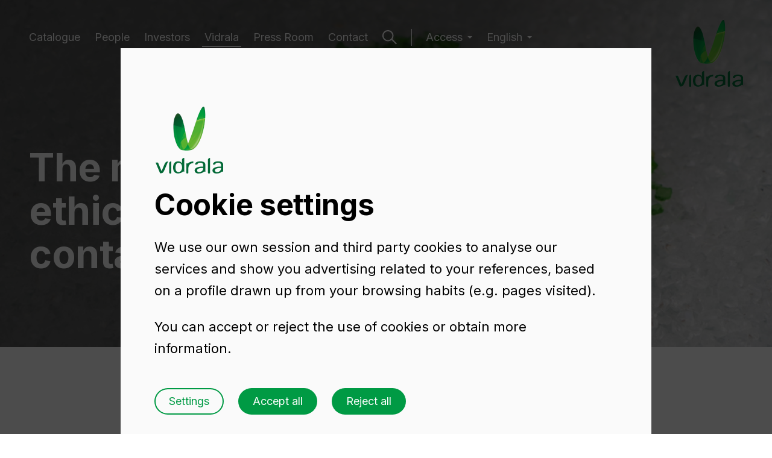

--- FILE ---
content_type: text/html; charset=UTF-8
request_url: https://www.vidrala.com/en/vidrala/sustainability/
body_size: 22021
content:
<!doctype html><html class="contenido no-js" lang="en"><head><meta charset="utf-8">
			
                    
                                        
                                        
            
                    
            
            
                                        
        
                            
							
		
																				<title>The most sustainable and ethically responsible containers</title>
			
	
        

		
	<meta name="description" content="">


							<meta name="keywords" content="sustainability, sustainable, ethically, responsible, containers">

		

	<!-- FACEBOOK OG -->
	<meta property="fb:app_id" content="">
	<meta property="fb:admins" content="">
	<meta property="og:site_name" content="Vidrala">
	<meta name="og:locale" content="en_GB">
	<meta property="og:title" content="Sustainability">
	<meta property="og:type" content="vidrala:item">
	<meta property="og:url" content="http://www.vidrala.com/en/vidrala/sustainability/?utm_source=opengraph&amp;utm_medium=pagetools&amp;utm_campaign=share">
	<meta property="og:image" content="http://www.vidrala.com/default/imagenes/2025/02/257_en-en---vidrala---imagen-og---vidrala.sw1200.sh630.ct1.jpg">
	<meta property="og:description" content="">

	<!-- TWITTER CARD -->
	<meta name="twitter:card" content="summary_large_image">
	<meta name="twitter:site" content="@Vidrala_Group">
	<meta name="twitter:title" content="Sustainability">
	<meta name="twitter:creator" content="@Vidrala_Group">
	<meta name="twitter:title" content="Sustainability">
	<meta name="twitter:description" content="">
	<meta name="twitter:image:src" content="http://www.vidrala.com/default/imagenes/2025/02/257_en-en---vidrala---imagen-og---vidrala.sw1200.sh630.ct1.jpg">
	<meta name="twitter:app:id:iphone" content="">
	<meta name="twitter:app:id:googleplay" content="">

	<!-- GOOGLE+ -->
	<meta itemprop="name" content="Sustainability">
	<meta itemprop="description" content="">
	<meta itemprop="image" content="http://www.vidrala.com/default/imagenes/2025/02/257_en-en---vidrala---imagen-og---vidrala.sw1200.sh630.ct1.jpg">


<!--
// Created by ZORRAQUINO
// www.zorraquino.com // Tel. (+34) 94 415 73 79
-->


<meta name="author" content="VIDRALA www.vidrala.com">


					
		
									
		<link rel="alternate" href="https://www.vidrala.com/es/vidrala/sostenibilidad/" hreflang="es-es">

        
					
		
									
		<link rel="alternate" href="https://www.vidrala.com/en/vidrala/sustainability/" hreflang="en">

        
																
<link rel="canonical" href="https://www.vidrala.com/en/vidrala/sustainability/">

<meta name="viewport" content="width=device-width, initial-scale=1.0, maximum-scale=5">
<meta name="format-detection" content="telephone=no">


<script type="application/ld+json">
{
  "@context": "http://schema.org",
  "@type": "Organization",
  "url": "http://www.vidrala.com",
  "logo": "http://www.vidrala.com/default/imagenes/logo.png"
}
</script>



<meta name="google-site-verification" content="aSrSi8pwjHe5JcgLGn9y9-UsMmveM_3qGQ0Q7JIi3xo">

	
			

		
	
	
	
	
	
			<link rel="stylesheet" href="/js/jquery/plugins/flickity/flickity.css" title="Base" media="screen">
	

	<link rel="stylesheet" href="/js/jquery/plugins/magnificpopup/magnific-popup.css" title="Base" media="screen">

	<link rel="preconnect" href="https://fonts.googleapis.com">
	<link rel="preconnect" href="https://fonts.gstatic.com" crossorigin>
	<link href="https://fonts.googleapis.com/css2?family=Inter:wght@400;500;600;700&display=swap" rel="stylesheet">

		<link rel="stylesheet" href="//fonts.googleapis.com/css?family=Open+Sans:300,600">
	<link href="https://fast.fonts.com/cssapi/3e4dec04-d1d2-47cb-827e-f6d8b2d29023.css" rel="stylesheet">
	
	
	<link rel="stylesheet" href="/default/templates/front/001/css/main.css?202601213">
	
		<link rel="mask-icon" href="/img/favicon/favicon.svg" color="#009A44"><meta name="viewport" content="width=device-width,initial-scale=1,shrink-to-fit=no,viewport-fit=cover"><link rel="shortcut icon" href="/dist/favicons/favicon.ico"><link rel="icon" type="image/png" sizes="16x16" href="/dist/favicons/favicon-16x16.png"><link rel="icon" type="image/png" sizes="32x32" href="/dist/favicons/favicon-32x32.png"><link rel="icon" type="image/png" sizes="48x48" href="/dist/favicons/favicon-48x48.png"><link rel="manifest" href="/dist/favicons/manifest.json" crossorigin="use-credentials"><meta name="mobile-web-app-capable" content="yes"><meta name="theme-color" content="#046a38"><meta name="application-name" content="vidrala-web"><link rel="apple-touch-icon" sizes="57x57" href="/dist/favicons/apple-touch-icon-57x57.png"><link rel="apple-touch-icon" sizes="60x60" href="/dist/favicons/apple-touch-icon-60x60.png"><link rel="apple-touch-icon" sizes="72x72" href="/dist/favicons/apple-touch-icon-72x72.png"><link rel="apple-touch-icon" sizes="76x76" href="/dist/favicons/apple-touch-icon-76x76.png"><link rel="apple-touch-icon" sizes="114x114" href="/dist/favicons/apple-touch-icon-114x114.png"><link rel="apple-touch-icon" sizes="120x120" href="/dist/favicons/apple-touch-icon-120x120.png"><link rel="apple-touch-icon" sizes="144x144" href="/dist/favicons/apple-touch-icon-144x144.png"><link rel="apple-touch-icon" sizes="152x152" href="/dist/favicons/apple-touch-icon-152x152.png"><link rel="apple-touch-icon" sizes="167x167" href="/dist/favicons/apple-touch-icon-167x167.png"><link rel="apple-touch-icon" sizes="180x180" href="/dist/favicons/apple-touch-icon-180x180.png"><link rel="apple-touch-icon" sizes="1024x1024" href="/dist/favicons/apple-touch-icon-1024x1024.png"><meta name="apple-mobile-web-app-capable" content="yes"><meta name="apple-mobile-web-app-status-bar-style" content="black-translucent"><meta name="apple-mobile-web-app-title" content="vidrala-web"><meta name="msapplication-TileColor" content="#fff"><meta name="msapplication-TileImage" content="/dist/favicons/mstile-144x144.png"><meta name="msapplication-config" content="/dist/favicons/browserconfig.xml"><link href="/dist/css/app.225fb7c3a006663d36ae.css" rel="stylesheet">

	<link href="https://fonts.googleapis.com/icon?family=Material+Icons" rel="stylesheet">

	<script src="/js/modernizr/modernizr-2.8.3.min.js"></script>

	

<script>
	var retina = window.devicePixelRatio > 1 ? true : false,
		domain = 'http://www.vidrala.com',
		alias = 'default',
		tpl_front = '001',
		dir_imagenes = '/default/imagenes',
		dir_documentos = '/default/documentos',
		isoDefecto = 'es',
		originPushState,
		id_nivel = '4',
		id_content = '8710',
		twitter_user = 'Vidrala_Group',
		_lang = 'en',
				lang = {
			"referencia" : 'Reference',
			"medidas" : 'Measures',
			"otrasmedidas" : 'Available measures',
			"color" : 'Color',
			"otroscolores" : 'Available colors',
			"decorado" : 'Decorated',
			"otrosdecorados" : 'Available Decorated',
			"productos" : 'Products',
			"otrosproductos" : 'Available productos',
			"pale_unidad" : '%s palet (%s units)',
			"pales_unidad" : '%s palets (%s units)'
		};
</script>

</head><body class=""><header class="page__header"><div class="wrp"><div class="navigation"><nav class="page__header__nav"> 							<ul class="nav "><li class="nav__item "><a class="nav__link" href="/en/catalogue/" target="_self">Catalogue</a></li><li class="nav__item "><a class="nav__link" href="/en/people/" target="_self">People</a></li><li class="nav__item "><a class="nav__link" href="/en/investors/" target="_self">Investors</a></li><li class="nav__item nav__item--active "><a class="nav__link" href="/en/vidrala/" target="_self">Vidrala</a></li><li class="nav__item "><a class="nav__link" href="/en/press-room/news/" target="_self">Press Room</a></li><li class="nav__item "><a class="nav__link" href="/en/contact/vidrala-headquarters/" target="_self">Contact</a></li></ul></nav><div class="page__header__search"><a class="search-link" href="#modalSearch" target="_modal"><svg class="icon" viewBox="0 0 26 26">
	<circle class="icon__glyph" cx="10" cy="10" r="9"/>
	<path class="icon__glyph" d="m16.6 16.2 8.6 8.6"/>
</svg></a></div><nav class="page__header__nav page__header__nav--drop"><h2 class="nav__title">Access</h2><ul class="nav nav--clients "><li class="nav__item "><a class="nav__link" href="https://appvidrala.vidrala.com" target="_blank" title="Access">Clients</a></li><li class="nav__item "><a class="nav__link" href="http://www.vidrala.com/proveedores/qsuite/" target="_blank" title="Access">Suppliers</a></li><li class="nav__item "><a class="nav__link" href="http://intranet.vidrala.com/" target="_blank" title="Access">Intranet</a></li></ul></nav><nav class="page__header__nav page__header__nav--drop"> 				 				 				 				 				 <h2 class="nav__title">English</h2><ul class="nav nav--langs "><li class="nav__item "><a class="nav__link" href="/es/vidrala/sostenibilidad/" target="_self" title="English">Español</a></li></ul></nav></div><nav class="page__header__nav page__header__nav--mobile"><ul class="nav "><li class="nav__item "><a class="nav__link" href="/en/catalogue/" target="_self">Catalogue</a></li><li class="nav__item "><a class="nav__link" href="/en/people/" target="_self">People</a></li><li class="nav__item "><a class="nav__link" href="/en/investors/" target="_self">Investors</a></li><li class="nav__item nav__item--active "><a class="nav__link" href="/en/vidrala/" target="_self">Vidrala</a></li><li class="nav__item "><a class="nav__link" href="/en/press-room/news/" target="_self">Press Room</a></li><li class="nav__item "><a class="nav__link" href="/en/contact/vidrala-headquarters/" target="_self">Contact</a></li></ul><h2 class="nav__title">Access</h2><ul class="nav nav--clients "><li class="nav__item "><a class="nav__link" href="https://appvidrala.vidrala.com" target="_blank" title="Access">Clients</a></li><li class="nav__item "><a class="nav__link" href="http://www.vidrala.com/proveedores/qsuite/" target="_blank" title="Access">Suppliers</a></li><li class="nav__item "><a class="nav__link" href="http://intranet.vidrala.com/" target="_blank" title="Access">Intranet</a></li></ul><div class="page__social"><ul><li><a href="https://twitter.com/Vidrala_Group" target="_blank"><svg class="icon--filled" height="24" viewBox="0 0 24 24" width="24">
	<path class="icon--filled__glyph" d="M13.7,10.7l6.5-7.5h-1.5L13,9.7L8.5,3.2H3.3l6.8,9.9L3.3,21h1.5l6-6.9l4.8,6.9h5.2L13.7,10.7L13.7,10.7z M11.6,13.2l-0.7-1 L5.4,4.3h2.4l4.4,6.3l0.7,1l5.8,8.2h-2.4L11.6,13.2L11.6,13.2z"/>
</svg>
Twitter</a></li><li><a href="https://www.linkedin.com/company/vidrala" target="_blank"><svg class="icon--filled" height="24" viewBox="0 0 24 24" width="24">
	<path class="icon--filled__glyph" d="m19 3c.5304 0 1.0391.21071 1.4142.58579.3751.37507.5858.88378.5858 1.41421v14c0 .5304-.2107 1.0391-.5858 1.4142s-.8838.5858-1.4142.5858h-14c-.53043 0-1.03914-.2107-1.41421-.5858-.37508-.3751-.58579-.8838-.58579-1.4142v-14c0-.53043.21071-1.03914.58579-1.41421.37507-.37508.88378-.58579 1.41421-.58579zm-.5 15.5v-5.3c0-.8646-.3435-1.6938-.9548-2.3052-.6114-.6113-1.4406-.9548-2.3052-.9548-.85 0-1.84.52-2.32 1.3v-1.11h-2.79v8.37h2.79v-4.93c0-.77.62-1.4 1.39-1.4.3713 0 .7274.1475.9899.4101.2626.2625.4101.6186.4101.9899v4.93zm-11.62-9.94c.44556 0 .87288-.177 1.18794-.49206s.49206-.74238.49206-1.18794c0-.93-.75-1.69-1.68-1.69-.44822 0-.87807.17805-1.19501.49499s-.49499.74679-.49499 1.19501c0 .93.76 1.68 1.69 1.68zm1.39 9.94v-8.37h-2.77v8.37z"/>
</svg>LinkedIn</a></li><li><a href="https://www.youtube.com/user/vidrala" target="_blank"><svg class="icon--filled" height="24" viewBox="0 0 24 24" width="24">
	<path class="icon--filled__glyph" d="m10 15 5.19-3-5.19-3zm11.56-7.83c.13.47.22 1.1.28 1.9.07.8.1 1.49.1 2.09l.06.84c0 2.19-.16 3.8-.44 4.83-.25.9-.83 1.48-1.73 1.73-.47.13-1.33.22-2.65.28-1.3.07-2.49.1-3.59.1l-1.59.06c-4.19 0-6.8-.16-7.83-.44-.9-.25-1.48-.83-1.73-1.73-.13-.47-.22-1.1-.28-1.9-.07-.8-.1-1.49-.1-2.09l-.06-.84c0-2.19.16-3.8.44-4.83.25-.9.83-1.48 1.73-1.73.47-.13 1.33-.22 2.65-.28 1.3-.07 2.49-.1 3.59-.1l1.59-.06c4.19 0 6.8.16 7.83.44.9.25 1.48.83 1.73 1.73z"/>
</svg>Youtube</a></li></ul></div> 				 				 				 				 				 <h2 class="nav__title">Languages</h2><ul class="nav nav--langs "><li class="nav__item "><a class="nav__link" href="/es/vidrala/sostenibilidad/" target="_self" title="Languages">Español</a></li><li class="nav__item nav__item--active "><a class="nav__link" href="/en/vidrala/sustainability/" target="_self" title="Languages">English</a></li></ul></nav><div class="page__header__search page__header__search--mobile"><a class="search-link" href="#modalSearch" target="_modal"><svg class="icon" viewBox="0 0 26 26">
	<circle class="icon__glyph" cx="10" cy="10" r="9"/>
	<path class="icon__glyph" d="m16.6 16.2 8.6 8.6"/>
</svg></a></div><div class="page__header__navtrigger"><a class="navtrigger" href="#"><span class="navtrigger__bar"></span><span class="navtrigger__bar"></span></a></div><div class="page__header__logo"><a href="/en/" class="main-logo "><span class="iso-logo"></span><svg class="logo" viewBox="0 0 112 26">
	<path class="logo__letter" d="m78.9 16.7h-2.1c-2.6 0-8.1.8-8.1 4.1 0 1.8 1.7 2.8 3.5 2.8 2.2 0 4.7-1.1 5.8-3 .6-1.2.9-1.6.9-3.9zm3.5 1v5.4h-.3c-.2-.2-.5-.4-1-.4-1.4 0-1.3.6-2.4 1.3-1.6 1.1-4 1.9-7.4 1.9-4 0-6.6-1.9-6.6-5.4 0-4.5 7.5-6 11.8-6 .9 0 1.6 0 2.4-.1 0-.9 0-3-.2-3.7-.5-2.1-2.6-2.7-4.5-2.7-4 0-4.8 1.6-5 3.1h-3.9c.1-2.4 2.1-5.4 8.9-5.4 7.7 0 8.3 3.8 8.3 6.2z"/>
	<path class="logo__letter" d="m108.5 16.7h-2.1c-2.6 0-8.1.8-8.1 4.1 0 1.8 1.7 2.8 3.5 2.8 2.2 0 4.7-1.1 5.8-3 .6-1.2.9-1.6.9-3.9zm3.5 1v5.4h-.3c-.2-.2-.5-.4-1-.4-1.4 0-1.3.6-2.4 1.3-1.6 1.1-4 1.9-7.4 1.9-4 0-6.6-1.9-6.6-5.4 0-4.5 7.5-6 11.8-6 .9 0 1.6 0 2.4-.1 0-.9 0-3-.2-3.7-.6-2.1-2.6-2.7-4.5-2.7-4 0-4.8 1.6-5 3.1h-3.9c.1-2.4 2.1-5.4 8.9-5.4 7.7 0 8.3 3.8 8.3 6.2z"/>
	<path class="logo__letter" d="m43.7 2.6v6.7c-.6-1.4-2.2-3.6-6.4-3.6-6 0-8.3 5-8.3 10.2 0 6.1 2.5 9.9 8.4 9.9.7 0 1.4-.1 1.9-.2 2-.4 2.9-.7 4.3-1.6 1.5-.9 1.3-1.4 2.6-1.4.5 0 .7.2.9.4h.3v-23c-1.8 0-3 .8-3.7 2.6zm-5.6 21c-4.6 0-5.1-4.6-5.1-7.1 0-4.1 1-8.4 5.2-8.4 3.7 0 5.7 3.6 5.7 7.8-.1 3.3-1.8 7.7-5.8 7.7z"/>
	<path class="logo__letter" d="m86.8 24.7v-22.1c.8-1.7 1.9-2.6 3.5-2.6v24.7c0 1.7-3.5 1.6-3.5 0z"/>
	<path class="logo__letter" d="m9.9 22 5.5-13c1.6-2.2 3.3-3.3 5.3-3.2l-5.7 13.7c-2.9 6.2-3.4 5.9-7.6 5.9l-7.4-17.7h4z"/>
	<path class="logo__letter" d="m22.6 24.7v-16.4c.8-1.8 1.9-2.6 3.5-2.6v19.1c0 1.6-3.5 1.6-3.5-.1z"/>
	<path class="logo__letter" d="m50.9 24.7v-15.8h.3c.2.2.5.4 1 .4 1.4 0 1.8-.6 2.8-1.3 2.4-1.6 5.9-2.2 7.6-2.2v2.9c-5.5 0-8.3 3.6-8.3 8.8v7.2c.1 1.6-3.4 1.6-3.4 0z"/>
</svg>Vidrala</a></div></div></header>



























				<div class="main main--sostenibilidad"><section class="hero hero--small "><div class="hero__media"><picture><source media="(max-width: 479px)" data-srcset="/default/imagenes/2023/10/109_en-107-es-hero-sostenibilidad-real.sw480.ct1.jpg 1x, /default/imagenes/2023/10/109_en-107-es-hero-sostenibilidad-real.sw768.ct1.jpg 2x"><source media="(max-width: 767px)" data-srcset="/default/imagenes/2023/10/109_en-107-es-hero-sostenibilidad-real.sw768.ct1.jpg 1x, /default/imagenes/2023/10/109_en-107-es-hero-sostenibilidad-real.sw1024.ct1.jpg 2x"><source media="(max-width: 1023px)" data-srcset="/default/imagenes/2023/10/109_en-107-es-hero-sostenibilidad-real.sw1024.ct1.jpg 1x, /default/imagenes/2023/10/109_en-107-es-hero-sostenibilidad-real.sw1280.ct1.jpg 2x"><source media="(max-width: 1279px)" data-srcset="/default/imagenes/2023/10/109_en-107-es-hero-sostenibilidad-real.sw1280.ct1.jpg 1x, /default/imagenes/2023/10/109_en-107-es-hero-sostenibilidad-real.sw1440.ct1.jpg 2x"><source media="(max-width: 1439px)" data-srcset="/default/imagenes/2023/10/109_en-107-es-hero-sostenibilidad-real.sw1440.ct1.jpg 1x, /default/imagenes/2023/10/109_en-107-es-hero-sostenibilidad-real.sw1440.ct1.jpg 2x"><source media="(min-width: 1440px)" data-srcset="/default/imagenes/2023/10/109_en-107-es-hero-sostenibilidad-real.sw1440.ct1.jpg 1x, /default/imagenes/2023/10/109_en-107-es-hero-sostenibilidad-real.sw1920.ct1.jpg 2x"><img alt="107_es-hero-sostenibilidad-Real" class="hero__image lazyload" src="/default/imagenes/2023/10/109_en-107-es-hero-sostenibilidad-real.sw720.ct1.jpg"></picture></div><figcaption class="hero__content"><div class="wrp"><h2 class="hero__title">The most sustainable and ethically responsible containers</h2></div></figcaption><a href="#intro" class="slide-down" target="_scroll"><svg class="icon--filled" viewBox="0 0 20 30">
	<path class="icon--filled__glyph" d="m10.0147 29.4844-1.4142-1.4142-7.07106-7.0711 1.41421-1.4142 6.07107 6.071v-24.6559h1.99998v24.6559l6.0711-6.071 1.4142 1.4142-7.0711 7.0711z">
</svg></a></section><div class="content content--sustainability"><section class="section--intro section--planet"><div class="layout"><div class="wrp wrp--shrink pt--small pb--small"><div class="row"><div class="column--one column-ml--one"><div class="text "><h2 class="text__title hide transition">Making the most ethically responsible and sustainable containers in the&nbsp;world</h2><div class="text__description hide transition"><p>As we grow and invest, we must do so in a way that continues reducing the overall impact of our manufacturing processes. For us, sustainability does not only mean reducing our carbon footprint, although this is an essential element. Rather, we see sustainability as a compilation of four basic principles built around our People, Populations, Planet and Prosperity.</p>
</div></div></div></div></div></div></section><section class="section--glass">

    <div class="layout pt--small pb--small">

        <div class="wrp">

            <div class="row">
                <div class="column--one-half column-tl--one column-ml--one">

                    <div class="text "><p class="text__pretitle hide transition">4P Sustainability strategy</p><h2 class="text__title hide transition">Glass made good</h2></div>
                    <div class="clearfix"></div>
                </div>

                <div class="column--one-half column-tl--one column-ml--one">

                    <div class="text "><div class="text__description hide transition"><p>At Vidrala, we believe that having a sustainable business model has a direct impact on our social, environmental, and economic positioning. Therefore, for many years now, sustainability has been at the core of our operations. Sustainability may be a broad concept. But for Vidrala, everything we do - from the way we manufacture our glass containers to the transportation methods we choose, including how we act as individuals - is linked to our four pillars as a responsible company: Prosperity, People, Planet and Populations.</p>
</div></div>
                    <div class="clearfix"></div>
                </div>

            </div>

        </div>

    </div>

</section><section class="section--block section--text-block"><div class="layout"><div class="wrp  pt--small pb--small"><div class="row row--flex"><div class="column--six-twelfth column-tl--one column-ml--one "><div class="text "><p class="text__pretitle hide transition">Sustainable Development </p><h2 class="text__title hide transition">Sustainable Development&nbsp;Goals</h2></div><div class="clearfix"></div></div><div class="column--one-half column-tl--one column-ml--one"><div class="text "><div class="text__description hide transition"><p>The SDGs complement the 4P strategy, ensuring their alignment with the UN&rsquo;s plan to attain a better, fairer, and more sustainable future. Below, we highlight the most relevant goals in our strategy:</p>
</div></div><div class="clearfix"></div></div></div></div></div></section><section class="section--slider section--quotes"><div class="layout"><div class="wrp  pt--small pb--small"><div class="row row--flex flickity"><div class="column--five-twelfth column-tl--one column-ml--eleven-twelfth"><div class="text text--card text-- "><img src="/default/imagenes/2024/04/5540_en-ods-9-Real.png" class="text__image"><h2 class="text__title">SDG9 Industry, Innovation and&nbsp;Infrastructure</h2><div class="text__description"><p>To face the challenges of the future and making sure we have a resilient infrastructure for the future, we have invested in incorporating innovating manufacturing equipment and alternative energy solutions into our activity. Developing sustainable industrial processes and incorporating clean technologies, such as electrostatic precipitation systems, will contribute to ensuring our sustainability in the long term.</p>
</div></div><div class="clearfix"></div></div><div class="column--five-twelfth column-tl--one column-ml--eleven-twelfth"><div class="text text--card text-- "><img src="/default/imagenes/2024/04/5546_en-ods-7-Real.png" class="text__image"><h2 class="text__title">SDG 7 Affordable and Clean&nbsp;Energy</h2><div class="text__description"><p>Accelerating the use of renewable energies is key to facing the climate crisis, especially in industries that consume a lot of energy, as is the case of glass&nbsp;containers&nbsp;manufacturing. Therefore, we are committed to incorporating renewable energies into our industrial processes and also to improving our energy efficiency.</p>
</div></div><div class="clearfix"></div></div><div class="column--five-twelfth column-tl--one column-ml--eleven-twelfth"><div class="text text--card text-- "><img src="/default/imagenes/2024/04/5550_en-ods-13-Real.png" class="text__image"><h2 class="text__title">SDG13 Climate&nbsp;Action</h2><div class="text__description"><p>The impact of climate change is already being seen and will worsen if appropriate measures are not taken. Reducing our carbon footprint and minimising our climate impact are key for us. We have therefore invested in more energy-efficient furnaces, and also in switching to renewable energy sources to reduce our dependency on fossil fuels. We have also recently presented a goal in line with the ambition to limit global warming to levels below 1.5 &ordm;C to be validated by the Science-based Targets initiative (SBTi).</p>
</div></div><div class="clearfix"></div></div><div class="column--five-twelfth column-tl--one column-ml--eleven-twelfth"><div class="text text--card text-- "><img src="/default/imagenes/2024/04/5542_en-ods-5-Real.png" class="text__image"><h2 class="text__title">SDG5 Gender&nbsp;Equality</h2><div class="text__description"><p>Maximising gender equality opportunities in the manufacturing industry is an important goal. We are committed to driving the hiring, training, development and professional career of both women and men in manufacturing positions and believe that by doing so, we are a stronger and more resilient organisation.</p>
</div></div><div class="clearfix"></div></div><div class="column--five-twelfth column-tl--one column-ml--eleven-twelfth"><div class="text text--card text-- "><img src="/default/imagenes/2024/04/5548_en-ods-12-Real.png" class="text__image"><h2 class="text__title">SDG12 Responsible Consumption and&nbsp;Production</h2><div class="text__description"><p>The efficient use of natural resources and investing in new technologies to improve our&nbsp;sustainable glass packaging&nbsp;production methods is key. We work with organisations to increase the quantity and quality of recycled glass. This reduces our demand for new natural resources, minimising waste and contributing to a more circular economy.</p>
</div></div><div class="clearfix"></div></div><div class="column--five-twelfth column-tl--one column-ml--eleven-twelfth"><div class="text text--card text-- "><img src="/default/imagenes/2024/04/5544_en-ods-8-Real.png" class="text__image"><h2 class="text__title">SDG8 Decent Work and Economic&nbsp;Growth</h2><div class="text__description"><p>We recognise the importance of sustainable economic development and creating high-quality working conditions for our staff. We are committed to offering our employees satisfactory full-time job positions, with a set of employee benefits and we drive a healthy work-life balance.</p>
</div></div><div class="clearfix"></div></div><div class="column--five-twelfth column-tl--one column-ml--eleven-twelfth"><div class="text text--card text-- "><img src="/default/imagenes/2024/04/5554_en-ods-15-Real.png" class="text__image"><h2 class="text__title">SDG15 Life on&nbsp;Land</h2><div class="text__description"><p>Protecting our planet is one of our company&#39;s key values. We try to preserve natural resources, where possible, and also to contribute to developing and promoting biodiversity.</p>
</div></div><div class="clearfix"></div></div><div class="column--five-twelfth column-tl--one column-ml--eleven-twelfth"><div class="text text--card text-- "><img src="/default/imagenes/2024/04/5556_en-ods-4-Real.png" class="text__image"><h2 class="text__title">SDG4 Quality&nbsp;Education</h2><div class="text__description"><p>Providing quality education is key to creating a peaceful and prosperous world. Education offers people the knowledge and skills they need to stay healthy, get a job and promote tolerance.</p>
</div></div><div class="clearfix"></div></div></div><div class="scrollbar"><div class="scrollbar__handle"></div></div></div></div></section><section class="section--block section--image-block"><div class="layout"><div class="wrp  pt--small pb--small"><div class="row row--flex row--flex-al-center row-ml--flex-inverse row--flex-inverse"><div class="column--six-twelfth column-tl--one column-ml--one "><div class="text "><h2 class="text__title hide transition">Prosperity</h2><div class="text__description hide transition"><p>Our long-term success as a company is closely linked to sustainability. When working in accordance with our national and international environmental commitments, we reduce wastage to a minimum and maximise opportunities, while becoming an attractive sustainable company for investors. This means we can continue reinvesting in our plants, creating a virtuous business model, conducive to a truly circular economy.</p>

<p><a class="btn btn--ghost" id="open_prosperidad_slider">Find out more<svg fill="none" height="16" viewbox="0 0 33 16" width="33" xmlns="http://www.w3.org/2000/svg"> <path d="M32.7071 8.70711C33.0976 8.31659 33.0976 7.68342 32.7071 7.2929L26.3431 0.928937C25.9526 0.538412 25.3195 0.538412 24.9289 0.928937C24.5384 1.31946 24.5384 1.95263 24.9289 2.34315L30.5858 8.00001L24.9289 13.6569C24.5384 14.0474 24.5384 14.6805 24.9289 15.0711C25.3195 15.4616 25.9526 15.4616 26.3431 15.0711L32.7071 8.70711ZM-1.74846e-07 9L32 9.00001L32 7.00001L1.74846e-07 7L-1.74846e-07 9Z" fill="#009A44"></path> </svg></a></p>
</div></div><div class="clearfix"></div></div><div class="column--one-twelfth column-tl--one column-ml--zero"><div class="clearfix"></div></div><div class="column--five-twelfth column-tl--one column-ml--one"><div class="image-wrap  image-wrap--outbound hide-image image-transition"><picture><source media="(max-width: 479px)" data-srcset="/default/imagenes/2023/10/5167_es-5389-es-sostenibilidad-vidrala-prosperidad.sw328.sh408.ct1.jpg 1x, /default/imagenes/2023/10/5167_es-5389-es-sostenibilidad-vidrala-prosperidad.sw648.sh816.ct1.jpg 2x"><source media="(max-width: 767px)" data-srcset="/default/imagenes/2023/10/5167_es-5389-es-sostenibilidad-vidrala-prosperidad.sw328.sh408.ct1.jpg 1x, /default/imagenes/2023/10/5167_es-5389-es-sostenibilidad-vidrala-prosperidad.sw648.sh816.ct1.jpg 2x"><source media="(max-width: 1023px)" data-srcset="/default/imagenes/2023/10/5167_es-5389-es-sostenibilidad-vidrala-prosperidad.sw328.sh408.ct1.jpg 1x, /default/imagenes/2023/10/5167_es-5389-es-sostenibilidad-vidrala-prosperidad.sw648.sh816.ct1.jpg 2x"><source media="(max-width: 1279px)" data-srcset="/default/imagenes/2023/10/5167_es-5389-es-sostenibilidad-vidrala-prosperidad.sw536.sh672.ct1.jpg 1x, /default/imagenes/2023/10/5167_es-5389-es-sostenibilidad-vidrala-prosperidad.sw1072.sh1344.ct1.jpg 2x"><source media="(max-width: 1439px)" data-srcset="/default/imagenes/2023/10/5167_es-5389-es-sostenibilidad-vidrala-prosperidad.sw536.sh672.ct1.jpg 1x, /default/imagenes/2023/10/5167_es-5389-es-sostenibilidad-vidrala-prosperidad.sw1072.sh1344.ct1.jpg 2x"><source media="(min-width: 1440px)" data-srcset="/default/imagenes/2023/10/5167_es-5389-es-sostenibilidad-vidrala-prosperidad.sw536.sh672.ct1.jpg 1x, /default/imagenes/2023/10/5167_es-5389-es-sostenibilidad-vidrala-prosperidad.sw1072.sh1344.ct1.jpg 2x"><img alt="5389_es-sostenibilidad-vidrala-prosperidad" class="text__image lazyload" src="/default/imagenes/2023/10/5167_es-5389-es-sostenibilidad-vidrala-prosperidad.sw400.sh502.ct1.jpg"></picture></div><div class="clearfix"></div></div></div></div></div></section><section class="section--block section--image-block"><div class="layout"><div class="wrp  pt--small pb--small"><div class="row row--flex row--flex-al-center row-ml--flex-inverse"><div class="column--six-twelfth column-tl--one column-ml--one "><div class="text "><h2 class="text__title hide transition">People</h2><div class="text__description hide transition"><p>The people working at Vidrala are a key asset and driving their development is essential for our growth as a sustainable company. We are committed to supporting the well-being and health of our employees and to promoting equality, diversity, and inclusion.</p>

<p><a class="btn btn--ghost" id="open_personas_slider">Find out more<svg fill="none" height="16" viewbox="0 0 33 16" width="33" xmlns="http://www.w3.org/2000/svg"> <path d="M32.7071 8.70711C33.0976 8.31659 33.0976 7.68342 32.7071 7.2929L26.3431 0.928937C25.9526 0.538412 25.3195 0.538412 24.9289 0.928937C24.5384 1.31946 24.5384 1.95263 24.9289 2.34315L30.5858 8.00001L24.9289 13.6569C24.5384 14.0474 24.5384 14.6805 24.9289 15.0711C25.3195 15.4616 25.9526 15.4616 26.3431 15.0711L32.7071 8.70711ZM-1.74846e-07 9L32 9.00001L32 7.00001L1.74846e-07 7L-1.74846e-07 9Z" fill="#009A44"></path> </svg> </a></p>
</div></div><div class="clearfix"></div></div><div class="column--one-twelfth column-tl--one column-ml--zero"><div class="clearfix"></div></div><div class="column--five-twelfth column-tl--one column-ml--one"><div class="image-wrap  image-wrap--outbound hide-image image-transition"><picture><source media="(max-width: 479px)" data-srcset="/default/imagenes/2023/10/5169_es-5137-es-sost-personas.sw328.sh408.ct1.jpg 1x, /default/imagenes/2023/10/5169_es-5137-es-sost-personas.sw648.sh816.ct1.jpg 2x"><source media="(max-width: 767px)" data-srcset="/default/imagenes/2023/10/5169_es-5137-es-sost-personas.sw328.sh408.ct1.jpg 1x, /default/imagenes/2023/10/5169_es-5137-es-sost-personas.sw648.sh816.ct1.jpg 2x"><source media="(max-width: 1023px)" data-srcset="/default/imagenes/2023/10/5169_es-5137-es-sost-personas.sw328.sh408.ct1.jpg 1x, /default/imagenes/2023/10/5169_es-5137-es-sost-personas.sw648.sh816.ct1.jpg 2x"><source media="(max-width: 1279px)" data-srcset="/default/imagenes/2023/10/5169_es-5137-es-sost-personas.sw536.sh672.ct1.jpg 1x, /default/imagenes/2023/10/5169_es-5137-es-sost-personas.sw1072.sh1344.ct1.jpg 2x"><source media="(max-width: 1439px)" data-srcset="/default/imagenes/2023/10/5169_es-5137-es-sost-personas.sw536.sh672.ct1.jpg 1x, /default/imagenes/2023/10/5169_es-5137-es-sost-personas.sw1072.sh1344.ct1.jpg 2x"><source media="(min-width: 1440px)" data-srcset="/default/imagenes/2023/10/5169_es-5137-es-sost-personas.sw536.sh672.ct1.jpg 1x, /default/imagenes/2023/10/5169_es-5137-es-sost-personas.sw1072.sh1344.ct1.jpg 2x"><img alt="5137_es-sost-personas" class="text__image lazyload" src="/default/imagenes/2023/10/5169_es-5137-es-sost-personas.sw400.sh502.ct1.jpg"></picture></div><div class="clearfix"></div></div></div></div></div></section><section class="section--block section--image-block"><div class="layout"><div class="wrp  pt--small pb--small"><div class="row row--flex row--flex-al-center row-ml--flex-inverse row--flex-inverse"><div class="column--six-twelfth column-tl--one column-ml--one "><div class="text "><h2 class="text__title hide transition">Planet</h2><div class="text__description hide transition"><p>We pride ourselves on placing sustainability at the core of our operations: from our products to transportation, we are responsible for investing in an eco-friendlier future. As a company, we are always looking to go further and to find new ways of having a positive impact on the planet.</p>

<p><a class="btn btn--ghost" id="open_planeta_slider">Find out more<svg fill="none" height="16" viewbox="0 0 33 16" width="33" xmlns="http://www.w3.org/2000/svg"> <path d="M32.7071 8.70711C33.0976 8.31659 33.0976 7.68342 32.7071 7.2929L26.3431 0.928937C25.9526 0.538412 25.3195 0.538412 24.9289 0.928937C24.5384 1.31946 24.5384 1.95263 24.9289 2.34315L30.5858 8.00001L24.9289 13.6569C24.5384 14.0474 24.5384 14.6805 24.9289 15.0711C25.3195 15.4616 25.9526 15.4616 26.3431 15.0711L32.7071 8.70711ZM-1.74846e-07 9L32 9.00001L32 7.00001L1.74846e-07 7L-1.74846e-07 9Z" fill="#009A44"></path> </svg> </a></p>
</div></div><div class="clearfix"></div></div><div class="column--one-twelfth column-tl--one column-ml--zero"><div class="clearfix"></div></div><div class="column--five-twelfth column-tl--one column-ml--one"><div class="image-wrap  image-wrap--outbound hide-image image-transition"><picture><source media="(max-width: 479px)" data-srcset="/default/imagenes/2023/10/5171_es-5141-es-sos-planeta.sw328.sh408.ct1.jpg 1x, /default/imagenes/2023/10/5171_es-5141-es-sos-planeta.sw648.sh816.ct1.jpg 2x"><source media="(max-width: 767px)" data-srcset="/default/imagenes/2023/10/5171_es-5141-es-sos-planeta.sw328.sh408.ct1.jpg 1x, /default/imagenes/2023/10/5171_es-5141-es-sos-planeta.sw648.sh816.ct1.jpg 2x"><source media="(max-width: 1023px)" data-srcset="/default/imagenes/2023/10/5171_es-5141-es-sos-planeta.sw328.sh408.ct1.jpg 1x, /default/imagenes/2023/10/5171_es-5141-es-sos-planeta.sw648.sh816.ct1.jpg 2x"><source media="(max-width: 1279px)" data-srcset="/default/imagenes/2023/10/5171_es-5141-es-sos-planeta.sw536.sh672.ct1.jpg 1x, /default/imagenes/2023/10/5171_es-5141-es-sos-planeta.sw1072.sh1344.ct1.jpg 2x"><source media="(max-width: 1439px)" data-srcset="/default/imagenes/2023/10/5171_es-5141-es-sos-planeta.sw536.sh672.ct1.jpg 1x, /default/imagenes/2023/10/5171_es-5141-es-sos-planeta.sw1072.sh1344.ct1.jpg 2x"><source media="(min-width: 1440px)" data-srcset="/default/imagenes/2023/10/5171_es-5141-es-sos-planeta.sw536.sh672.ct1.jpg 1x, /default/imagenes/2023/10/5171_es-5141-es-sos-planeta.sw1072.sh1344.ct1.jpg 2x"><img alt="5141_es-sos-planeta" class="text__image lazyload" src="/default/imagenes/2023/10/5171_es-5141-es-sos-planeta.sw400.sh502.ct1.jpg"></picture></div><div class="clearfix"></div></div></div></div></div></section><section class="section--block section--image-block"><div class="layout"><div class="wrp  pt--small pb--small"><div class="row row--flex row--flex-al-center row-ml--flex-inverse"><div class="column--six-twelfth column-tl--one column-ml--one "><div class="text "><h2 class="text__title hide transition">Place</h2><div class="text__description hide transition"><p>Vidrala plants are located throughout Europe. The communities around us support us on a daily basis and many of our employees call these places home. Therefore, it is important to give something back and work with clients and ethical suppliers, to continue our positive impact as job creators with whom local people feel proud to live.</p>

<p><a class="btn btn--ghost" id="open_poblaciones_slider">Find out more<svg fill="none" height="16" viewbox="0 0 33 16" width="33" xmlns="http://www.w3.org/2000/svg"> <path d="M32.7071 8.70711C33.0976 8.31659 33.0976 7.68342 32.7071 7.2929L26.3431 0.928937C25.9526 0.538412 25.3195 0.538412 24.9289 0.928937C24.5384 1.31946 24.5384 1.95263 24.9289 2.34315L30.5858 8.00001L24.9289 13.6569C24.5384 14.0474 24.5384 14.6805 24.9289 15.0711C25.3195 15.4616 25.9526 15.4616 26.3431 15.0711L32.7071 8.70711ZM-1.74846e-07 9L32 9.00001L32 7.00001L1.74846e-07 7L-1.74846e-07 9Z" fill="#009A44"></path> </svg> </a></p>
</div></div><div class="clearfix"></div></div><div class="column--one-twelfth column-tl--one column-ml--zero"><div class="clearfix"></div></div><div class="column--five-twelfth column-tl--one column-ml--one"><div class="image-wrap  image-wrap--outbound hide-image image-transition"><picture><source media="(max-width: 479px)" data-srcset="/default/imagenes/2023/10/5173_es-5139-es-sost-poblaciones.sw328.sh408.ct1.jpg 1x, /default/imagenes/2023/10/5173_es-5139-es-sost-poblaciones.sw648.sh816.ct1.jpg 2x"><source media="(max-width: 767px)" data-srcset="/default/imagenes/2023/10/5173_es-5139-es-sost-poblaciones.sw328.sh408.ct1.jpg 1x, /default/imagenes/2023/10/5173_es-5139-es-sost-poblaciones.sw648.sh816.ct1.jpg 2x"><source media="(max-width: 1023px)" data-srcset="/default/imagenes/2023/10/5173_es-5139-es-sost-poblaciones.sw328.sh408.ct1.jpg 1x, /default/imagenes/2023/10/5173_es-5139-es-sost-poblaciones.sw648.sh816.ct1.jpg 2x"><source media="(max-width: 1279px)" data-srcset="/default/imagenes/2023/10/5173_es-5139-es-sost-poblaciones.sw536.sh672.ct1.jpg 1x, /default/imagenes/2023/10/5173_es-5139-es-sost-poblaciones.sw1072.sh1344.ct1.jpg 2x"><source media="(max-width: 1439px)" data-srcset="/default/imagenes/2023/10/5173_es-5139-es-sost-poblaciones.sw536.sh672.ct1.jpg 1x, /default/imagenes/2023/10/5173_es-5139-es-sost-poblaciones.sw1072.sh1344.ct1.jpg 2x"><source media="(min-width: 1440px)" data-srcset="/default/imagenes/2023/10/5173_es-5139-es-sost-poblaciones.sw536.sh672.ct1.jpg 1x, /default/imagenes/2023/10/5173_es-5139-es-sost-poblaciones.sw1072.sh1344.ct1.jpg 2x"><img alt="5139_es-sost-poblaciones" class="text__image lazyload" src="/default/imagenes/2023/10/5173_es-5139-es-sost-poblaciones.sw400.sh502.ct1.jpg"></picture></div><div class="clearfix"></div></div></div></div></div></section><section class="section--memoria pt--small"><div class="layout"><section class="section--intro "><div class="layout layout--background"><div class="wrp wrp--text pt--small pb--small"><div class="row"><div class="column--one column-ml--one"><div class="text "><h2 class="text__title hide transition">Download our sustainability report to find out&nbsp;more</h2><div class="text__description hide transition"><p><a class="btn btn--ghost" href="https://www.vidrala.com/default/documentos/2203_en-sustainability_statement_2024.pdf" target="_blank">Download report</a></p>
</div></div></div></div></div><div class="image-wrap image-wrap--background"><picture><source media="(max-width: 479px)" data-srcset="/default/imagenes/2023/10/5175_es-5327-es-rectangle-176.sw480.ct1.jpg 1x, /default/imagenes/2023/10/5175_es-5327-es-rectangle-176.sw768.ct1.jpg 2x"><source media="(max-width: 767px)" data-srcset="/default/imagenes/2023/10/5175_es-5327-es-rectangle-176.sw768.ct1.jpg 1x, /default/imagenes/2023/10/5175_es-5327-es-rectangle-176.sw1024.ct1.jpg 2x"><source media="(max-width: 1023px)" data-srcset="/default/imagenes/2023/10/5175_es-5327-es-rectangle-176.sw1024.ct1.jpg 1x, /default/imagenes/2023/10/5175_es-5327-es-rectangle-176.sw1280.ct1.jpg 2x"><source media="(max-width: 1279px)" data-srcset="/default/imagenes/2023/10/5175_es-5327-es-rectangle-176.sw1280.ct1.jpg 1x, /default/imagenes/2023/10/5175_es-5327-es-rectangle-176.sw1440.ct1.jpg 2x"><source media="(max-width: 1439px)" data-srcset="/default/imagenes/2023/10/5175_es-5327-es-rectangle-176.sw1440.ct1.jpg 1x, /default/imagenes/2023/10/5175_es-5327-es-rectangle-176.sw1440.ct1.jpg 2x"><source media="(min-width: 1440px)" data-srcset="/default/imagenes/2023/10/5175_es-5327-es-rectangle-176.sw1440.ct1.jpg 1x, /default/imagenes/2023/10/5175_es-5327-es-rectangle-176.sw1920.ct1.jpg 2x"><img alt="5327_es-rectangle-176" class="text__image lazyload" src="/default/imagenes/2023/10/5175_es-5327-es-rectangle-176.sw720.ct1.jpg"></picture></div></div></section></div></section><section class="section--objectives pb--small pt--small">

    <div class="layout">

        <div class="wrp">

            <div class="row row--flex">

                <div class="column--six-twelfth column-tl--one column-ml--one">
                    <div class="text "><h2 class="text__title hide transition">Our ambition: to create the first zero-emission glass&nbsp;containers</h2></div>                    <div class="clearfix"></div>
                </div>

                <div class="column--six-twelfth column-tl--one column-ml--one">

                    <div class="text "><div class="text__description hide transition"><p>Science-Based Targets (SBT) have been approved. We have the most ambitious targets in the category, ensuring that the organisation acts in a way that contributes to preventing planet temperature from increasing more than 1.5 &ordm;C compared to pre-industrial levels.</p>

<p><a class="btn btn--ghost" href="https://www.vidrala.com/en/press-room/news/vidrala-announces-validation-of-industrys-most-ambitious-science-based-targets-and-mission-to-create-the-worlds-first-net-zero-glass-containers.html" target="_blank">Read more</a></p>
</div></div>
                    <div class="clearfix"></div>
                </div>

            </div>

        </div>
</section><section class="section--intro section--intro-text"><div class="layout"><div class="wrp wrp--text pt--small pb--small"><div class="row"><div class="column--two-third column-ml--one"><div class="text "><h2 class="text__title hide transition">Resources</h2><div class="text__description hide transition"><p>At Vidrala, we consider it essential to ensure the sustainable development of our business, and this means focusing on people and the environment, going beyond short-term solutions.</p>
</div></div></div></div></div></div></section><section class="section--block section--column-blocks"><div class="layout"><div class="wrp   pt--small pb--small" style="z-index: 10;"><div class="row row--flex flickity flickity--ml mobile-gap-54"><div class="column--one-half column-tl--one column-ml--eleven-twelfth"><div class="text text--entry "><h2 class="text__title hide transition">Environment</h2><div class="text__description hide transition"><p><strong>Recycling glass containers</strong> is a simple process. Bottles and jars that are manufactured in the glass production plant <strong>are transported towards the bottling site</strong> where they are filled in with food or liquid products.</p>

<p><a class="btn" href="/en/vidrala/sustainability/environment/">Discover more</a></p>
</div></div><div class="clearfix"></div></div><div class="column--one-half column-tl--one column-ml--eleven-twelfth"><div class="text text--entry "><h2 class="text__title hide transition">Certificates</h2><div class="text__description hide transition"><p>Vidrala Group has <strong>certified management systems</strong> that guarantee our glass manufacturing for food packaging in terms of <strong>safety, legallity & inocuity</strong>, in a safe and healthy way for our people and with a <strong>responsible environmental behaviour.</strong></p>

<p><a class="btn" href="/en/vidrala/sustainability/certificates/">Discover more</a></p>
</div></div><div class="clearfix"></div></div></div><div class="scrollbar"><div class="scrollbar__handle"></div></div></div></div></section><section class="section--brands"><div class="layout"><div class="wrp"><div class="row row--flex"><picture><img alt="5367_es-image-10-Real" class="text__image lazyload" src="/default/imagenes/2023/10/5185_en-5367-es-image-10-real-Real.png"></picture><picture><img alt="5369_es-image-11-Real" class="text__image lazyload" src="/default/imagenes/2023/10/5187_en-5369-es-image-11-real-Real.png"></picture><picture><img alt="5375_es-image-8-Real" class="text__image lazyload" src="/default/imagenes/2023/10/5189_en-5375-es-image-8-real-Real.png"></picture><picture><img alt="5377_es-image-9-Real" class="text__image lazyload" src="/default/imagenes/2023/10/5191_en-5377-es-image-9-real-Real.png"></picture></div></div></section>	<section id="modal-personas" class="section--slider">
		<div class="close_modal"><img src="/assets/img/close_arrow.svg"/></div>
		<div class="modal_wrp">
				<div class="modal_slider flickity" data-freescroll="true">

																	
						
						<div class="slider__section section01 is-selected">
		<div class="row row--flex row--flex-jus-end">
			<div class="column--six-twelfth column-tl--one column-ml--one">
				<div class="text">
										<div class="text__pretitle"></div>
					<div class="text__title">At Vidrala, we are dedicated to the well-being of every individual</div>
				</div>
			</div>
		</div>
		<div class="row row--flex row--flex-jus-between">
			<div class="column--eight-twelfth column-tl--one column-ml--one pt--xsmall">
				<picture><img alt="5157_es-slider-img01-Real" class="text__image lazyload" src="/default/imagenes/2023/10/5207_es-5157-es-slider-img01-real-Real.jpg"></picture>			</div>
			<div class="column--four-twelfth column-tl--one column-ml--one">
				<div class="text">
					<div class="text__description"><p>We believe that to work comfortably and give our best, we must live better. That&#39;s why we offer a wide range of benefits and professional development opportunities. Caring for the professionals who make up Vidrala is one of our top priorities. We are committed to things that matter.</p>
</div>
				</div>
			</div>
		</div>
	</div>																	
						
						<div class="slider__section section02">
		<div class="row row--flex row--flex-jus-between">
			<div class="column--five-twelfth column-tl--one column-ml--one">
				<div class="text">
										<div class="text__title">Equality, Diversity, and Inclusion</div>
					<div class="text__description"><p>Equality, diversity, and inclusion are integral to our People pillar and are essential for our company&#39;s success. We are committed to creating equal opportunities for everyone, regardless of gender, race, nationality, personal beliefs, marital status, or health. We embrace a diverse and inclusive workforce that recognizes the unique strengths each employee brings. As a company, we understand that we are more productive, creative, innovative, and ultimately more sustainable with greater diversity.</p>
</div>
				</div>
			</div>
							<div class="column--seven-twelfth column-tl--one column-ml--one pt--xsmall">
					<picture><img alt="5379_es-slider-img-02-Real" class="text__image lazyload" src="/default/imagenes/2023/10/5211_es-5379-es-slider-img-02-real-Real.jpg"></picture>				</div>
					</div>
	</div>																	
																																																																												
						<div class="slider__section section06">
		<div class="row row--flex row--flex-jus-between">
							<div class="column--six-twelfth column-tl--one column-ml--one pt--xsmall">
					<picture><img alt="5387_es-5161-es-slider-img03-real-Real" class="text__image lazyload" src="/default/imagenes/2023/10/5239_es-5387-es-5161-es-slider-img03-real-real-Real.jpg"></picture>				</div>
						<div class="column--six-twelfth column-tl--one column-ml--one align-flex-center">
				<div class="text">
					<div class="text__pretitle"></div>					<div class="text__title">Women in Manufacturing</div>
					<div class="text__description"><p>A pesar de operar en un sector hist&oacute;ricamente dominado por hombres, seguimos firmemente comprometidos con la diversidad de g&eacute;nero y la mejora de la representaci&oacute;n de las mujeres en toda nuestra empresa. Por ello, Vidrala ha lanzado un proyecto denominado &ldquo;Women in Manufacturing&rdquo; con el objetivo de seguir impulsando la integraci&oacute;n de la mujer en la organizaci&oacute;n.</p>

<p><a class="btn btn--ghost" href="/es/vidrala/rsc/">Ver pol&iacute;tica</a></p>
</div>
				</div>
			</div>
		</div>
	</div>																	
						
						<div class="slider__section section05">
		<div class="row row--flex row--flex-jus-between">
			<div class="column--one column-tl--one column-ml--one">
				<picture><img alt="5163_es-slider-img04-Real" class="text__image lazyload" src="/default/imagenes/2023/10/5215_es-5163-es-slider-img04-real-Real.jpg"></picture>			</div>
		</div>
	</div>																	
						
						<div class="slider__section section07">
		<div class="row row--flex row--flex-jus-between">
			<div class="column--six-twelfth column-tl--one column-ml--one">
				<div class="text">
										<div class="text__title">Health and Well-being</div>
					<div class="text__description"><p>While professional development is important, safeguarding the health and well-being of our collaborators is also an absolute priority. A stable and high-quality working environment is essential. Out of our workforce of over 3,600 people, 94% work full-time with indefinite contracts.</p>

<p>A fundamental pillar of our health and well-being program is building a sustainable workforce through policies designed to promote and facilitate a healthy work-life balance and support mental health.</p>
</div>
				</div>
			</div>
							<div class="column--one-twelfth column-tl--one column-ml--one"></div>
				<div class="column--five-twelfth column-tl--one column-ml--one pt--xsmall">
					<picture><img alt="5347_es-image-3-Real" class="text__image lazyload" src="/default/imagenes/2023/10/5241_es-5347-es-image-3-real-Real.jpg"></picture>				</div>
					</div>
	</div>									</div>
				<div class="scrollbar">
					<div class="scrollbar__handle"></div>
				</div>
			</div>
	</section>
	<section id="modal-planeta" class="section--slider">
		<div class="close_modal"><img src="/assets/img/close_arrow.svg"/></div>
		<div class="modal_wrp">
				<div class="modal_slider flickity" data-freescroll="true">

																	
																																									
						<div class="slider__section section04">
	<div class="row row--flex row--flex-jus-between">
		<div class="column--one column-tl--one column-ml--one ">
			<div class="text">
				<div class="text__pretitle">Energy</div>				<div class="text__title">European Leaders in Self-Generation</div>
				<div class="text__description"><p>Increasing the percentage of electricity we derive from fully renewable sources is a top priority. That&#39;s why we&#39;ve intensified our efforts to develop on-site renewable electricity through photovoltaic solar energy projects.</p>
</div>
			</div>
			<div class="clearfix"></div>
		</div>
	</div>
</div>																	
						
						<div class="slider__section section03">
		<div class="row row--flex row--flex-jus-between">
			<div class="column--one column-tl--one column-ml--one">
				<picture><img alt="5175_es-slider-planeta-02-Real" class="text__image lazyload" src="/default/imagenes/2023/10/5221_es-5175-es-slider-planeta-02-real-Real.jpg"></picture>			</div>
		</div>
	</div>																	
																																									
						<div class="slider__section section06">
		<div class="row row--flex row--flex-jus-between">
							<div class="column--six-twelfth column-tl--one column-ml--one pt--xsmall">
					<picture><img alt="5177_es-slider-planeta-03-Real" class="text__image lazyload" src="/default/imagenes/2023/10/5223_es-5177-es-slider-planeta-03-real-Real.jpg"></picture>				</div>
						<div class="column--six-twelfth column-tl--one column-ml--one ">
				<div class="text">
					<div class="text__pretitle">Logistics</div>					<div class="text__title">New Fleet of Natural Gas-Powered Trucks</div>
					<div class="text__description"><p>As part of our efforts to reduce our environmental impact in this area, we employ trucks certified to the latest EURO6 standards, resulting in a significant reduction in greenhouse gas emissions (GHG). Natural gas burns much cleaner than traditional fuels, resulting in a 50-60% reduction in carbon dioxide emissions on each journey.</p>
</div>
				</div>
			</div>
		</div>
	</div>																	
																																									
						<div class="slider__section section07">
		<div class="row row--flex row--flex-jus-between">
			<div class="column--six-twelfth column-tl--one column-ml--one">
				<div class="text">
					<div class="text__pretitle"></div>					<div class="text__title">Expanding Electric Vehicle Fleet</div>
					<div class="text__description"><p>In September 2022, at our Castellar del Vall&eacute;s plant in Barcelona, we closed an agreement with Linde Material Handling to replace the thermal forklifts currently operating in the finished product warehouse with electric forklifts. These electric forklifts will have the highest level of energy efficiency. This means that in Castellar, we will have a 100% electric internal fleet in the first quarter of 2023, reducing CO2 emissions by approximately 300 tons.</p>
</div>
				</div>
			</div>
							<div class="column--one-twelfth column-tl--one column-ml--one"></div>
				<div class="column--five-twelfth column-tl--one column-ml--one pt--xsmall">
					<picture><img alt="5349_es-image-2-Real" class="text__image lazyload" src="/default/imagenes/2023/10/5225_es-5349-es-image-2-real-Real.jpg"></picture>				</div>
					</div>
	</div>									</div>
				<div class="scrollbar">
					<div class="scrollbar__handle"></div>
				</div>
			</div>
	</section>
	<section id="modal-prosperidad" class="section--slider">
		<div class="close_modal"><img src="/assets/img/close_arrow.svg"/></div>
		<div class="modal_wrp">
				<div class="modal_slider flickity" data-freescroll="true">

																	
						
						<div class="slider__section section06">
		<div class="row row--flex row--flex-jus-between">
							<div class="column--six-twelfth column-tl--one column-ml--one pt--xsmall">
					<picture><img alt="5329_es-vidralaalmacen-146-2-Real" class="text__image lazyload" src="/default/imagenes/2023/10/5199_en-5329-es-vidralaalmacen-146-2-real-Real.jpg"></picture>				</div>
						<div class="column--six-twelfth column-tl--one column-ml--one ">
				<div class="text">
										<div class="text__title">Market Integrity</div>
					<div class="text__description"><p>We consider it our responsibility to lead our industry and contribute to creating a better world for future generations. To drive positive change, we ensure that our operations and the products and services we offer to the market have a positive social, economic, and environmental impact, resulting in a positive global impact on the world.</p>
</div>
				</div>
			</div>
		</div>
	</div>																	
						
						<div class="slider__section section06">
		<div class="row row--flex row--flex-jus-between">
							<div class="column--six-twelfth column-tl--one column-ml--one pt--xsmall">
					<picture><img alt="5383_es-5337-es-vidralaalmacen-146-5-real-Real" class="text__image lazyload" src="/default/imagenes/2023/10/5197_en-5383-es-5337-es-vidralaalmacen-146-5-real-real-Real.jpg"></picture>				</div>
						<div class="column--six-twelfth column-tl--one column-ml--one ">
				<div class="text">
										<div class="text__title">The Park</div>
					<div class="text__description"><p>In November 2022, the Vidrala Group reached an agreement with Accolade Wines to acquire &quot;The Park,&quot; a bottling and storage facility in Bristol, United Kingdom. We anticipate that this new agreement will be a step towards a more sustainable future for the British beverage industry.</p>

<p>We will acquire The Park facilities, including the logistical infrastructure, which contributes to ensuring we can provide efficient service and secure a sustainable supply chain across the UK beverage market</p>
</div>
				</div>
			</div>
		</div>
	</div>																	
						
						<div class="slider__section section06">
		<div class="row row--flex row--flex-jus-between">
							<div class="column--six-twelfth column-tl--one column-ml--one pt--xsmall">
					<picture><img alt="5385_es-5331-es-vidralaalmacen-146-4-real-Real" class="text__image lazyload" src="/default/imagenes/2023/10/5205_en-5385-es-5331-es-vidralaalmacen-146-4-real-real-Real.jpg"></picture>				</div>
						<div class="column--six-twelfth column-tl--one column-ml--one ">
				<div class="text">
										<div class="text__title">Governance of Our Sustainability Strategy</div>
					<div class="text__description"><p>To ensure responsible leadership and transparency, it&#39;s crucial to introduce proper governance into our businesses, markets, and the community at large. Responsible leadership is the key to ensuring the long-term success of our company, both for us and for the various stakeholders.</p>
</div>
				</div>
			</div>
		</div>
	</div>									</div>
				<div class="scrollbar">
					<div class="scrollbar__handle"></div>
				</div>
			</div>
	</section>
	<section id="modal-poblaciones" class="section--slider">
		<div class="close_modal"><img src="/assets/img/close_arrow.svg"/></div>
		<div class="modal_wrp">
				<div class="modal_slider flickity" data-freescroll="true">

																	
																																									
						<div class="slider__section section05">
		<div class="row row--flex row--flex-jus-between">
			<div class="column--one column-tl--one column-ml--one">
				<picture><img alt="5339_es-image-4-Real" class="text__image lazyload" src="/default/imagenes/2023/10/5233_es-5339-es-image-4-real-Real.jpg"></picture>			</div>
		</div>
	</div>																	
																																									
						<div class="slider__section section04">
	<div class="row row--flex row--flex-jus-between">
		<div class="column--one column-tl--one column-ml--one ">
			<div class="text">
				<div class="text__pretitle">Technical Higher Education</div>				<div class="text__title">STEAM Sare</div>
				<div class="text__description"><p>In 2022, over a hundred students from the Basque Country participated in an event held at the University of Deusto to promote science, technology, engineering, arts, and maths (STEAM) vocations among students. Accompanying these young individuals were around twenty professionals from the fields of science and technology, representing leading companies in the Basque Country, including Vidrala, who provided guidance to students on their career options.</p>
</div>
			</div>
			<div class="clearfix"></div>
		</div>
	</div>
</div>																	
																																									
						<div class="slider__section section06">
		<div class="row row--flex row--flex-jus-between">
							<div class="column--six-twelfth column-tl--one column-ml--one pt--xsmall">
					<picture><img alt="5341_es-image-5-Real" class="text__image lazyload" src="/default/imagenes/2023/10/5229_es-5341-es-image-5-real-Real.jpg"></picture>				</div>
						<div class="column--six-twelfth column-tl--one column-ml--one ">
				<div class="text">
					<div class="text__pretitle">Collaboration</div>					<div class="text__title">One Piece After Another</div>
					<div class="text__description"><p>In 2022, the Vidrala Group organized and participated in beach clean-up activities in Portugal. The goal was to recognize the importance of biodiversity and ensure that measures are taken to support contributions to biodiversity in local communities.</p>

<p>59 employees and volunteers from Santos Barosa Vidros joined forces with One Piece After Another to collect 350 kg of marine litter, including fishing ropes and microplastics washed up on the shore. Local community participation, including the efforts of the Pataias local council, was crucial in helping collect and properly dispose of the litter.</p>
</div>
				</div>
			</div>
		</div>
	</div>																	
						
						<div class="slider__section section06">
		<div class="row row--flex row--flex-jus-between">
							<div class="column--six-twelfth column-tl--one column-ml--one pt--xsmall">
					<picture><img alt="5343_es-image-7-Real" class="text__image lazyload" src="/default/imagenes/2023/10/5231_es-5343-es-image-7-real-Real.jpg"></picture>				</div>
						<div class="column--six-twelfth column-tl--one column-ml--one ">
				<div class="text">
										<div class="text__title">Biodiversity</div>
					<div class="text__description"><p>The Vidrala Group acknowledges the importance of protecting and promoting biodiversity in all our operations and value chain. Biodiversity provides humans with raw materials for consumption and production, supports the functioning of ecosystems that provide clean air and water&mdash;essential for our survival, pollinates plants, and offers many recreational benefits from being in nature. We are committed to participating in partnerships and creating new initiatives related to biodiversity in the future.</p>
</div>
				</div>
			</div>
		</div>
	</div>									</div>
				<div class="scrollbar">
					<div class="scrollbar__handle"></div>
				</div>
			</div>
	</section>
</div></div></div><footer class="page__footer"><div class="wrp pt--small pb--small"><div class="row"><div class="column--one-half column-tl--one-third column-ml--one"><div class="text "><h2 class="text__title">Choose glass, choose&nbsp;Vidrala</h2></div><div class="clearfix"></div></div><div class="column--one-half column-tl--one-third column-ml--one"><div class="page__footer__logo"><a href="/" class="main-logo"><span class="iso-logo"></span><svg class="logo" viewBox="0 0 112 26">
	<path class="logo__letter" d="m78.9 16.7h-2.1c-2.6 0-8.1.8-8.1 4.1 0 1.8 1.7 2.8 3.5 2.8 2.2 0 4.7-1.1 5.8-3 .6-1.2.9-1.6.9-3.9zm3.5 1v5.4h-.3c-.2-.2-.5-.4-1-.4-1.4 0-1.3.6-2.4 1.3-1.6 1.1-4 1.9-7.4 1.9-4 0-6.6-1.9-6.6-5.4 0-4.5 7.5-6 11.8-6 .9 0 1.6 0 2.4-.1 0-.9 0-3-.2-3.7-.5-2.1-2.6-2.7-4.5-2.7-4 0-4.8 1.6-5 3.1h-3.9c.1-2.4 2.1-5.4 8.9-5.4 7.7 0 8.3 3.8 8.3 6.2z"/>
	<path class="logo__letter" d="m108.5 16.7h-2.1c-2.6 0-8.1.8-8.1 4.1 0 1.8 1.7 2.8 3.5 2.8 2.2 0 4.7-1.1 5.8-3 .6-1.2.9-1.6.9-3.9zm3.5 1v5.4h-.3c-.2-.2-.5-.4-1-.4-1.4 0-1.3.6-2.4 1.3-1.6 1.1-4 1.9-7.4 1.9-4 0-6.6-1.9-6.6-5.4 0-4.5 7.5-6 11.8-6 .9 0 1.6 0 2.4-.1 0-.9 0-3-.2-3.7-.6-2.1-2.6-2.7-4.5-2.7-4 0-4.8 1.6-5 3.1h-3.9c.1-2.4 2.1-5.4 8.9-5.4 7.7 0 8.3 3.8 8.3 6.2z"/>
	<path class="logo__letter" d="m43.7 2.6v6.7c-.6-1.4-2.2-3.6-6.4-3.6-6 0-8.3 5-8.3 10.2 0 6.1 2.5 9.9 8.4 9.9.7 0 1.4-.1 1.9-.2 2-.4 2.9-.7 4.3-1.6 1.5-.9 1.3-1.4 2.6-1.4.5 0 .7.2.9.4h.3v-23c-1.8 0-3 .8-3.7 2.6zm-5.6 21c-4.6 0-5.1-4.6-5.1-7.1 0-4.1 1-8.4 5.2-8.4 3.7 0 5.7 3.6 5.7 7.8-.1 3.3-1.8 7.7-5.8 7.7z"/>
	<path class="logo__letter" d="m86.8 24.7v-22.1c.8-1.7 1.9-2.6 3.5-2.6v24.7c0 1.7-3.5 1.6-3.5 0z"/>
	<path class="logo__letter" d="m9.9 22 5.5-13c1.6-2.2 3.3-3.3 5.3-3.2l-5.7 13.7c-2.9 6.2-3.4 5.9-7.6 5.9l-7.4-17.7h4z"/>
	<path class="logo__letter" d="m22.6 24.7v-16.4c.8-1.8 1.9-2.6 3.5-2.6v19.1c0 1.6-3.5 1.6-3.5-.1z"/>
	<path class="logo__letter" d="m50.9 24.7v-15.8h.3c.2.2.5.4 1 .4 1.4 0 1.8-.6 2.8-1.3 2.4-1.6 5.9-2.2 7.6-2.2v2.9c-5.5 0-8.3 3.6-8.3 8.8v7.2c.1 1.6-3.4 1.6-3.4 0z"/>
</svg>Vidrala</a></div><div class="clearfix"></div><div class="gotop"><svg class="icon--filled" viewBox="0 0 20 30"><path class="icon--filled__glyph" d="m10.0147 29.4844-1.4142-1.4142-7.07106-7.0711 1.41421-1.4142 6.07107 6.071v-24.6559h1.99998v24.6559l6.0711-6.071 1.4142 1.4142-7.0711 7.0711z"></path></svg></div></div></div><div class="row row--menu"><div class="column--one-sixth column-tl--one-fourth column-ml--one-half"><nav class="page__footer__nav"><h2 class="nav__title">Vidrala</h2><ul class="nav "><li class="nav__item "><a class="nav__link" href="/" target="_self" title="Vidrala">Home</a></li><li class="nav__item "><a class="nav__link" href="/en/catalogue/" target="_self" title="Vidrala">Catalogue</a></li><li class="nav__item "><a class="nav__link" href="/en/people/" target="_self" title="Vidrala">People</a></li><li class="nav__item "><a class="nav__link" href="/en/investors/" target="_self" title="Vidrala">Investors</a></li><li class="nav__item nav__item--active "><a class="nav__link" href="/en/vidrala/" target="_self" title="Vidrala">Vidrala</a></li><li class="nav__item "><a class="nav__link" href="/en/press-room/news/" target="_self" title="Vidrala">Press Room</a></li><li class="nav__item "><a class="nav__link" href="/en/press-room/publications/" target="_self" title="Vidrala">Publications</a></li><li class="nav__item "><a class="nav__link" href="/en/press-room/multimedia/photos/" target="_self" title="Vidrala">Multimedia</a></li></ul></nav><div class="clearfix"></div></div><div class="column--one-sixth column-tl--one-fourth column-ml--one-half"><nav class="page__footer__nav"><h2 class="nav__title">Contact</h2><ul class="nav "><li class="nav__item "><a class="nav__link" href="/en/contact/vidrala-headquarters/" target="_self" title="Contact">Vidrala HQ</a></li><li class="nav__item "><a class="nav__link" href="/en/contact/aiala-vidrio/" target="_self" title="Contact">Aiala Vidrio</a></li><li class="nav__item "><a class="nav__link" href="/en/contact/crisnova-vidrio/" target="_self" title="Contact">Crisnova Vidrio</a></li><li class="nav__item "><a class="nav__link" href="/en/contact/castellar-vidrio/" target="_self" title="Contact">Castellar Vidrio</a></li><li class="nav__item "><a class="nav__link" href="/en/contact/gallo-vidro/" target="_self" title="Contact">Gallo Vidro</a></li><li class="nav__item "><a class="nav__link" href="/en/contact/santos-barosa/" target="_self" title="Contact">SB Vidros</a></li><li class="nav__item "><a class="nav__link" href="/en/contact/encirc-uk/" target="_self" title="Contact">Encirc UK</a></li><li class="nav__item "><a class="nav__link" href="/en/contact/encirc/" target="_self" title="Contact">Encirc</a></li><li class="nav__item "><a class="nav__link" href="/en/contact/vidroporto-sudeste/" target="_self" title="Contact">Vidroporto Sudeste</a></li><li class="nav__item "><a class="nav__link" href="/en/contact/vidroporto-nordeste/" target="_self" title="Contact">Vidroporto Nordeste</a></li></ul></nav><div class="clearfix"></div></div><div class="column--one-sixth column-tl--one-fourth column-ml--one-half"><nav class="page__footer__nav"><h2 class="nav__title">Access</h2><ul class="nav nav--clients "><li class="nav__item "><a class="nav__link" href="https://appvidrala.vidrala.com" target="_blank" title="Access">Clients</a></li><li class="nav__item "><a class="nav__link" href="http://www.vidrala.com/proveedores/qsuite/" target="_blank" title="Access">Suppliers</a></li><li class="nav__item "><a class="nav__link" href="http://intranet.vidrala.com/" target="_blank" title="Access">Intranet</a></li><li class="nav__item "><a class="nav__link" href="https://vidralawhistleblowing.integrityline.com/" target="_blank" title="Access">Whistleblowing channel</a></li><li class="nav__item "><a class="nav__link" href="https://vidrala-sugerencias-incidentes.integrityline.com/?lang=en" target="_blank" title="Access">Product safety reporting channel</a></li></ul></nav></div><div class="column--one-sixth column-tl--one-fourth column-ml--one-half"><nav class="page__footer__nav"> 				 				 				 				 				 <h2 class="nav__title">Languages</h2><ul class="nav nav--langs "><li class="nav__item "><a class="nav__link" href="/es/vidrala/sostenibilidad/" target="_self" title="Languages">Español</a></li><li class="nav__item nav__item--active "><a class="nav__link" href="/en/vidrala/sustainability/" target="_self" title="Languages">English</a></li></ul></nav></div><div class="clearfix"></div></div></div><div class="page__footer__legal"><div class="wrp"><div class="row row--flex row--flex-al-center"><div class="column--two-twelfth column-tl--one column-ml--one"><div class="footer__social"><ul><li><a href="https://twitter.com/Vidrala_Group" target="_blank"><svg class="icon--filled" height="24" viewBox="0 0 24 24" width="24">
	<path class="icon--filled__glyph" d="M13.7,10.7l6.5-7.5h-1.5L13,9.7L8.5,3.2H3.3l6.8,9.9L3.3,21h1.5l6-6.9l4.8,6.9h5.2L13.7,10.7L13.7,10.7z M11.6,13.2l-0.7-1 L5.4,4.3h2.4l4.4,6.3l0.7,1l5.8,8.2h-2.4L11.6,13.2L11.6,13.2z"/>
</svg>
Twitter</a></li><li><a href="https://www.linkedin.com/company/vidrala" target="_blank"><svg class="icon--filled" height="24" viewBox="0 0 24 24" width="24">
	<path class="icon--filled__glyph" d="m19 3c.5304 0 1.0391.21071 1.4142.58579.3751.37507.5858.88378.5858 1.41421v14c0 .5304-.2107 1.0391-.5858 1.4142s-.8838.5858-1.4142.5858h-14c-.53043 0-1.03914-.2107-1.41421-.5858-.37508-.3751-.58579-.8838-.58579-1.4142v-14c0-.53043.21071-1.03914.58579-1.41421.37507-.37508.88378-.58579 1.41421-.58579zm-.5 15.5v-5.3c0-.8646-.3435-1.6938-.9548-2.3052-.6114-.6113-1.4406-.9548-2.3052-.9548-.85 0-1.84.52-2.32 1.3v-1.11h-2.79v8.37h2.79v-4.93c0-.77.62-1.4 1.39-1.4.3713 0 .7274.1475.9899.4101.2626.2625.4101.6186.4101.9899v4.93zm-11.62-9.94c.44556 0 .87288-.177 1.18794-.49206s.49206-.74238.49206-1.18794c0-.93-.75-1.69-1.68-1.69-.44822 0-.87807.17805-1.19501.49499s-.49499.74679-.49499 1.19501c0 .93.76 1.68 1.69 1.68zm1.39 9.94v-8.37h-2.77v8.37z"/>
</svg>LinkedIn</a></li><li><a href="https://www.youtube.com/user/vidrala" target="_blank"><svg class="icon--filled" height="24" viewBox="0 0 24 24" width="24">
	<path class="icon--filled__glyph" d="m10 15 5.19-3-5.19-3zm11.56-7.83c.13.47.22 1.1.28 1.9.07.8.1 1.49.1 2.09l.06.84c0 2.19-.16 3.8-.44 4.83-.25.9-.83 1.48-1.73 1.73-.47.13-1.33.22-2.65.28-1.3.07-2.49.1-3.59.1l-1.59.06c-4.19 0-6.8-.16-7.83-.44-.9-.25-1.48-.83-1.73-1.73-.13-.47-.22-1.1-.28-1.9-.07-.8-.1-1.49-.1-2.09l-.06-.84c0-2.19.16-3.8.44-4.83.25-.9.83-1.48 1.73-1.73.47-.13 1.33-.22 2.65-.28 1.3-.07 2.49-.1 3.59-.1l1.59-.06c4.19 0 6.8.16 7.83.44.9.25 1.48.83 1.73 1.73z"/>
</svg>Youtube</a></li></ul></div><div class="clearfix"></div></div><div class="column--eight-twelfth column-tl--one column-ml--one"><div class="footer__links"><ul><li><a href="/en/legal-notice.html">Disclaimer</a></li><li><a href="/en/privacy-policy.html">Privacy policy</a></li><li><a href="/en/cookies-policy.html">Cookies policy</a></li><li><a id="cookies-config" href="#modal-cookies-alert" target="_modal">Configure Cookies</a></li></ul></div><div class="clearfix"></div></div><div class="column--two-twelfth column-tl--one column-ml--one"><p class="footer__copyright">2026 © Vidrala · All rights reserved.</p><div class="clearfix"></div></div></div></div></div></footer><script>
        document.querySelector(".gotop").addEventListener('click', function(e) {
          
            window.scrollTo({
                top: 0,
                behavior: 'smooth'
            });
        })
    </script>
<section id="modal_intro" class="modal modal--cvs modal--prompt"><div class="wrp"><a href="#" class="modal__close"><svg class="icon" viewBox="0 0 40 40">
	<path class="icon__glyph" d="m8.6 31.4 11.4-11.4m11.4-11.4-11.4 11.4m0 0-11.4-11.4 22.9 22.9"/>
</svg></a><div class="modal__content"><div class="row"><div class="column--one column-tl--one column-ml--one"><section class="text text--modal"><picture><img class="image lazyload" src=""></picture></section><div class="clearfix"></div></div></div></div></div></section><section id="modalSearch" class="modal"><div class="wrp"><a href="#" class="modal__close"><svg class="icon" viewBox="0 0 40 40">
	<path class="icon__glyph" d="m8.6 31.4 11.4-11.4m11.4-11.4-11.4 11.4m0 0-11.4-11.4 22.9 22.9"/>
</svg></a><div class="modal__block"><div class="row"><div class="column--one"><form id="formBuscador" class="form--search" name="search" action="/en/search.html" method="get"><fieldset><div class="form-group"><label for="idBuscar" class="control-label">Search</label><input type="search" name="s" class="form-control" id="idBuscar" placeholder="Enter a search term"></div><button type="submit" id="searchSend" class="btn btn--ghost">Search</button></fieldset></form></div></div><div class="row row--menu"><div class="column--one-sixth column-tl--one-fourth column-ml--one-half"><nav class="page__footer__nav"><h2 class="nav__title">Vidrala</h2><ul class="nav "><li class="nav__item "><a class="nav__link" href="/" target="_self" title="Vidrala">Home</a></li><li class="nav__item "><a class="nav__link" href="/en/catalogue/" target="_self" title="Vidrala">Catalogue</a></li><li class="nav__item "><a class="nav__link" href="/en/people/" target="_self" title="Vidrala">People</a></li><li class="nav__item "><a class="nav__link" href="/en/investors/" target="_self" title="Vidrala">Investors</a></li><li class="nav__item nav__item--active "><a class="nav__link" href="/en/vidrala/" target="_self" title="Vidrala">Vidrala</a></li><li class="nav__item "><a class="nav__link" href="/en/press-room/news/" target="_self" title="Vidrala">Press Room</a></li><li class="nav__item "><a class="nav__link" href="/en/press-room/publications/" target="_self" title="Vidrala">Publications</a></li><li class="nav__item "><a class="nav__link" href="/en/press-room/multimedia/photos/" target="_self" title="Vidrala">Multimedia</a></li></ul></nav><div class="clearfix"></div></div><div class="column--one-sixth column-tl--one-fourth column-ml--one-half"><nav class="page__footer__nav"><h2 class="nav__title">Contact</h2><ul class="nav "><li class="nav__item "><a class="nav__link" href="/en/contact/vidrala-headquarters/" target="_self" title="Contact">Vidrala HQ</a></li><li class="nav__item "><a class="nav__link" href="/en/contact/aiala-vidrio/" target="_self" title="Contact">Aiala Vidrio</a></li><li class="nav__item "><a class="nav__link" href="/en/contact/crisnova-vidrio/" target="_self" title="Contact">Crisnova Vidrio</a></li><li class="nav__item "><a class="nav__link" href="/en/contact/castellar-vidrio/" target="_self" title="Contact">Castellar Vidrio</a></li><li class="nav__item "><a class="nav__link" href="/en/contact/gallo-vidro/" target="_self" title="Contact">Gallo Vidro</a></li><li class="nav__item "><a class="nav__link" href="/en/contact/santos-barosa/" target="_self" title="Contact">SB Vidros</a></li><li class="nav__item "><a class="nav__link" href="/en/contact/encirc-uk/" target="_self" title="Contact">Encirc UK</a></li><li class="nav__item "><a class="nav__link" href="/en/contact/encirc/" target="_self" title="Contact">Encirc</a></li><li class="nav__item "><a class="nav__link" href="/en/contact/vidroporto-sudeste/" target="_self" title="Contact">Vidroporto Sudeste</a></li><li class="nav__item "><a class="nav__link" href="/en/contact/vidroporto-nordeste/" target="_self" title="Contact">Vidroporto Nordeste</a></li></ul></nav><div class="clearfix"></div></div><div class="column--one-sixth column-tl--one-fourth column-ml--one-half"><nav class="page__footer__nav"><h2 class="nav__title">Access</h2><ul class="nav nav--clients "><li class="nav__item "><a class="nav__link" href="https://appvidrala.vidrala.com" target="_blank" title="Access">Clients</a></li><li class="nav__item "><a class="nav__link" href="http://www.vidrala.com/proveedores/qsuite/" target="_blank" title="Access">Suppliers</a></li><li class="nav__item "><a class="nav__link" href="http://intranet.vidrala.com/" target="_blank" title="Access">Intranet</a></li><li class="nav__item "><a class="nav__link" href="https://vidralawhistleblowing.integrityline.com/" target="_blank" title="Access">Whistleblowing channel</a></li><li class="nav__item "><a class="nav__link" href="https://vidrala-sugerencias-incidentes.integrityline.com/?lang=en" target="_blank" title="Access">Product safety reporting channel</a></li></ul></nav></div><div class="column--one-sixth column-tl--one-fourth column-ml--one-half"><nav class="page__footer__nav"> 				 				 				 				 				 <h2 class="nav__title">Languages</h2><ul class="nav nav--langs "><li class="nav__item "><a class="nav__link" href="/es/vidrala/sostenibilidad/" target="_self" title="Languages">Español</a></li><li class="nav__item nav__item--active "><a class="nav__link" href="/en/vidrala/sustainability/" target="_self" title="Languages">English</a></li></ul></nav></div><div class="clearfix"></div></div></div></section><script>const cookiesConfig = {version: 1,technical: {"available": true,"active": true,},advertising: {"available": true,"active": false,},personalization: {"available": false,"active": false,},analysis: {"available": true,"active": false,}};</script><section id="modal-cookies-alert" class="modal modal--prompt cookies-alert"><div class="wrp"><div class="modal__content"><div class="row row--flex"><div class="modal__logo"><a href="/en/" class="main-logo"><span class="iso-logo"></span><svg class="logo" viewBox="0 0 112 26">
	<path class="logo__letter" d="m78.9 16.7h-2.1c-2.6 0-8.1.8-8.1 4.1 0 1.8 1.7 2.8 3.5 2.8 2.2 0 4.7-1.1 5.8-3 .6-1.2.9-1.6.9-3.9zm3.5 1v5.4h-.3c-.2-.2-.5-.4-1-.4-1.4 0-1.3.6-2.4 1.3-1.6 1.1-4 1.9-7.4 1.9-4 0-6.6-1.9-6.6-5.4 0-4.5 7.5-6 11.8-6 .9 0 1.6 0 2.4-.1 0-.9 0-3-.2-3.7-.5-2.1-2.6-2.7-4.5-2.7-4 0-4.8 1.6-5 3.1h-3.9c.1-2.4 2.1-5.4 8.9-5.4 7.7 0 8.3 3.8 8.3 6.2z"/>
	<path class="logo__letter" d="m108.5 16.7h-2.1c-2.6 0-8.1.8-8.1 4.1 0 1.8 1.7 2.8 3.5 2.8 2.2 0 4.7-1.1 5.8-3 .6-1.2.9-1.6.9-3.9zm3.5 1v5.4h-.3c-.2-.2-.5-.4-1-.4-1.4 0-1.3.6-2.4 1.3-1.6 1.1-4 1.9-7.4 1.9-4 0-6.6-1.9-6.6-5.4 0-4.5 7.5-6 11.8-6 .9 0 1.6 0 2.4-.1 0-.9 0-3-.2-3.7-.6-2.1-2.6-2.7-4.5-2.7-4 0-4.8 1.6-5 3.1h-3.9c.1-2.4 2.1-5.4 8.9-5.4 7.7 0 8.3 3.8 8.3 6.2z"/>
	<path class="logo__letter" d="m43.7 2.6v6.7c-.6-1.4-2.2-3.6-6.4-3.6-6 0-8.3 5-8.3 10.2 0 6.1 2.5 9.9 8.4 9.9.7 0 1.4-.1 1.9-.2 2-.4 2.9-.7 4.3-1.6 1.5-.9 1.3-1.4 2.6-1.4.5 0 .7.2.9.4h.3v-23c-1.8 0-3 .8-3.7 2.6zm-5.6 21c-4.6 0-5.1-4.6-5.1-7.1 0-4.1 1-8.4 5.2-8.4 3.7 0 5.7 3.6 5.7 7.8-.1 3.3-1.8 7.7-5.8 7.7z"/>
	<path class="logo__letter" d="m86.8 24.7v-22.1c.8-1.7 1.9-2.6 3.5-2.6v24.7c0 1.7-3.5 1.6-3.5 0z"/>
	<path class="logo__letter" d="m9.9 22 5.5-13c1.6-2.2 3.3-3.3 5.3-3.2l-5.7 13.7c-2.9 6.2-3.4 5.9-7.6 5.9l-7.4-17.7h4z"/>
	<path class="logo__letter" d="m22.6 24.7v-16.4c.8-1.8 1.9-2.6 3.5-2.6v19.1c0 1.6-3.5 1.6-3.5-.1z"/>
	<path class="logo__letter" d="m50.9 24.7v-15.8h.3c.2.2.5.4 1 .4 1.4 0 1.8-.6 2.8-1.3 2.4-1.6 5.9-2.2 7.6-2.2v2.9c-5.5 0-8.3 3.6-8.3 8.8v7.2c.1 1.6-3.4 1.6-3.4 0z"/>
</svg>Vidrala</a></div><div class="column--one column-tl--one column-ml--one" id="cookie-tab-main"><div class="text "><h2 class="text__title">Cookie settings</h2><div class="text__description"><p>We use our own session and third party cookies to analyse our services and show you advertising related to your references, based on a profile drawn up from your browsing habits (e.g. pages visited).</p><p>You can accept or reject the use of cookies or obtain more information.</p></div><div class="text__links"><a id="cookies-config" class="btn btn--ghost btn--mini cookies-config"  target="_self" >Settings</a><a class="btn btn--mini cookies-accept"  target="_self" >Accept all</a><a class="btn btn--mini cookies-reject"  target="_self" >Reject all</a></div></div><div class="clearfix"></div></div><div class="column--one column-tl--one column-ml--one" id="cookie-tab-config"><a id="cookies-back" class="btn btn--ghost btn--mini cookies-back"  href="#cookie-tab-main" target="_self" ><svg class="icon--filled" height="20" viewBox="0 0 30 20" width="30">
	<path class="icon--filled__glyph" d="m1 10 1.4-1.4 7.1-7.1 1.4 1.4-6.1 6.1h24.7v2h-24.7l6.1 6.1-1.4 1.4-7.1-7.1z"/>
</svg>Back</a><div class="text "><h2 class="text__title">Privacy preferences&nbsp;centre</h2><p class="text__excerpt">Your privacy</p><div class="text__description"><p>When you visit a website, it may store or retrieve information in your browser, mainly in the form of cookies. This information may be about you, your preferences or your device and is used, primarily, to make the site work as expected.</p><p>The information does not generally identify you directly, but may provide you with a more personalised web experience. As we respect your privacy, you can opt to exclude some types of cookies. You can click on the different category headings to learn more and change our default settings. However, if you block some types of cookies, your experience on the site may be affected and so may the services we can offer you.</p></div></div><div class="text "><p class="text__excerpt">Technical cookies</p><div class="form__element form__element--checkbox form__element--switch"><label for="cookies-switch-technical"><input id="cookies-switch-technical" type="checkbox" checked disabled><span class="control__text"><span class="control__text__on">✔ Always active</span><span class="control__text__off">Inactive</span></span></label></div><div class="text__description"><p>These cookies are necessary for the website to work and cannot be disabled in our systems. Generally, they are only set in response to your actions in requesting services, such as, setting your privacy preferences, logging in or completing forms.   You can set your browser to block or alert you to these cookies, but some areas of the site will not work. These cookies do not store any identification information.</p></div></div><div class="text "><p class="text__excerpt">Analysis cookies</p><div class="form__element form__element--checkbox form__element--switch"><label for="cookies-switch-analysis"><input id="cookies-switch-analysis" type="checkbox"><span class="control__mask"></span><span class="control__text"><span class="control__text__on">Activated</span><span class="control__text__off">Inactive</span></span></label></div><div class="text__description"><p>These cookies allow us to track and analyse user behaviour on the site, and in particular to count the number of visits and sources of traffic so that we can better assess the performance of our site and improve it.</p></div></div><div class="text "><p class="text__excerpt">Personalisation cookies</p><div class="form__element form__element--checkbox form__element--switch"><label for="cookies-switch-personalization"><input id="cookies-switch-personalization" type="checkbox" disabled><span class="control__mask"></span><span class="control__text"><span class="control__text__on">Activated</span><span class="control__text__off">At the moment, we do not include personalisation cookies</span></span></label></div><div class="text__description"><p>These cookies allow the web site to provide better functionality and personalisation, allowing the user to access the service with some general characteristics predefined according to a series of criteria in their terminal, such as the language, the type of browser through which they access the service, the regional configuration from which they access the service, etc.   This category of cookies may be set by our company or by external suppliers whose services we have added to our pages.   If you do not permit the use of these cookies, it is possible that some of these services will not function properly.</p></div></div><div class="text "><p class="text__excerpt">Advertising cookies</p><div class="form__element form__element--checkbox form__element--switch"><label for="cookies-switch-advertising"><input id="cookies-switch-advertising" type="checkbox"><span class="control__mask"></span><span class="control__text"><span class="control__text__on">Activated</span><span class="control__text__off">Inactive</span></span></label></div><div class="text__description"><p>These cookies may include both standard advertising cookies and behavioural advertising cookies.   The former are those that allow the effective management of advertising spaces based on criteria such as the content edited or the frequency with which the ads are shown. The latter are those established through our site by advertising partners. These cookies store information on the behaviour of users obtained through the continuous observation of their browsing habits, which allows the development of a specific profile to display advertising based on such behaviour patterns.  If you do not permit these cookies, you will see less targeted advertising.</p></div></div><div class="text text--smalltext "><div class="text__description"><p><a href="/en/cookies-policy.html" target="_blank">More information</a></p><p>When you click on “Save Settings” your selection of cookies will be saved.  If you have not selected any options, pressing this button will be equivalent to rejecting all cookies.</p></div><div class="text__links"><a class="btn btn--ghost btn--mini cookies-config-save"  href="#" target="_self" >Save settings</a><a class="btn btn--mini cookies-accept"  href="#" target="_self" >Accept all</a></div></div><div class="clearfix"></div></div></div></div></div></section><script src="//ajax.googleapis.com/ajax/libs/jquery/3.6.3/jquery.min.js"></script><script>window.jQuery || document.write('<script src="js/jquery/jquery-3.6.3.min.js"><\/script>')</script><script src="/js/jquery/plugins/flickity/flickity.pkgd.min.js"></script><script>var toneladas = 91129;var fechaToneladas = "01/01/2011";</script><script src="/js/jquery/plugins/jquery.cookie-1.4.1.js"></script><link href="/js/nouislider/nouislider.css" rel="stylesheet"/><script src="/js/nouislider/wNumb.min.js"></script><script src="/js/nouislider/nouislider.js"></script><script type="text/javascript" src="/js/jquery/plugins/magnificpopup/jquery.magnific-popup.min.js"></script><script src="/default/templates/front/001/js/plugins.js?20260121a"></script><script src="/js/jquery/plugins/validate/additional-methods.min.js"></script>	<script>
		$('document').ready(function() {
			if ($("#formNewsletter").length) {
				$("#formNewsletter").validate({
					rules: {
						"newsletter[email]": { email: true, required: true }
					},
					messages: {
						"newsletter[email]": {
							required: "Enter your e-mail",
							email: "Wrong e-mail format"
						}
					}
				});
			}
		});
	</script>	<script>
		$('document').ready(function() {
			if ($("#formSuscripcionFull").length) {
				$("#formSuscripcionFull").validate({
					rules: {
						"datos_suscripcion[req][nombre]":		{ required: true },
						"datos_suscripcion[req][apellidos]":	{ required: true },
						"datos_suscripcion[req][pais]":		{ required: true },
						"datos_suscripcion[req][email]":		{ required: true, email: true },
						"datos_suscripcion[req][empresa]":		{ required: true },
						"datos_suscripcion[req][actividad]":	{ required: true },
						"datos_suscripcion[req][legal]":		{ required: true }
					},
					messages: {
						"datos_suscripcion[req][nombre]":		{
							required:	"Please enter your name"
						},
						"datos_suscripcion[req][apellidos]":	{
							required:	"Please enter your surname/s"
						},
						"datos_suscripcion[req][pais]":		{
							required:	"Choose a country"
						},
						"datos_suscripcion[req][email]":		{
							required:	"Enter your e-mail",
							email:		"Wrong e-mail format"
						},
						"datos_suscripcion[req][empresa]":	{
							required:	"Enter your company name"
						},
						"datos_suscripcion[req][actividad]":	{
							required:	"Choose an activity"
						},
						"datos_suscripcion[req][legal]":		{
							required:	"You must accept the privacy policy and legal notice"
						}
					}
				});
			}
		});
	</script>	<script>
		$(function(){
			if ($("#formContacto").length) {	
				
				
				$.validator.addMethod('phone', function (value) { 
				    return /^[0-9\+]{1,}[0-9\-\s]{3,20}$/.test(value); 
				}, 'Please enter a valid phone number');
				
							
				
				$("#formContacto").validate({
					ignore: "",
					errorClass: 'validation-error',
					validClass: 'validation-valid',
					helpClass: 'validation-help',
					rules: {
						"contacto[req][razon]":		{ required: true },
						"contacto[optreq][pais]":		{ required:  { depends: function(element) {
			                    return ($('#contacto_razon').val() == 'comercial' );
			                } }
						},
						"contacto[req][empresa]":	{ required: true },
						"contacto[optreq][provincia]":	{ required:  { depends: function(element) {
			                    return ($('#contacto_razon').val() == 'comercial');
			                } }
						},
						"contacto[req][nombre]":	{ required: true },
						"contacto[req][apellidos]":	{ required: true },
						"contacto[req][email]":		{ required: true, email: true },
						"contacto[req][telefono]":	{ required: true, phone: true },
						"contacto[req][texto]":		{ required: true },
						"g-recaptcha-response": {
							required: function() {
								if(grecaptcha.getResponse() == '') {
									return true;
								} else {
									return false;
								}
							}
						},
						"contacto[req][legal]":		{ required: true }
					},
					messages: {
						"contacto[req][razon]":	{
							required:	"Select department"
						},
						"contacto[req][empresa]":	{
							required:	"Enter your company"
						},
						"contacto[optreq][pais]":	{
							required:	"Select your country"
						},
						"contacto[optreq][provincia]":	{			                
			                required:	"Select your province / state"
						},
						"contacto[req][nombre]":	{
							required:	"Enter your first name"
						},
						"contacto[req][apellidos]":	{
							required:	"Enter your last name"
						},
						"contacto[req][email]":		{
							required:	"Enter your email",
							email:		"Wrong e-mail format"
						},
						"contacto[req][telefono]":	{
							required:	"Enter your phone",
							phone:		"Wrong phone format"
						},
						"contacto[req][texto]":		{
							required:	"Enter your comment"
						},
						"g-recaptcha-response": {
							required: "Prove that you are not a robot"
						},
						"contacto[req][legal]":		{
							required:	"You must accept the privacy policy and legal notice"
						}
					},
					errorPlacement: function (error, element) { 
						if ($(element).hasClass("select2")) {
							// posicion del validaton-error bajo el .select2
							error.insertAfter(element.closest(".form__element").find(".select2-container").eq(0));
							error.css("opacity",1);
						}else if ($(element).hasClass("checkbox")) {
							// posicion del validaton-error bajo el label
							error.insertAfter(element.closest(".form__element").find("label").eq(0));
							error.css("opacity",1);
						}else{
							console.log(error)
							error.insertAfter(element); 
						}	
					},
        			submitHandler: function(form) {
            			//form.preventDefault();
                        pushEvent({
						    event: "formulario--otros__valido",
						    category: "Contacto"
					    });
					    console.log("formulario--otros__valido","Contacto");
					    
					    $("#btn-Presupuesto").attr('disabled', 'disabled').text('Enviando...');
					    
					    form.submit();
        			},
				    invalidHandler: function(form,validator){
					    pushEvent({
						    event: "formulario--otros__no-valido",
						    category: "Contacto"
					    });
					    console.log("formulario--otros__no-valido","Contacto");
				    }
				});
			}
			
			if ($("#formContacto").length) {	
				// ocultamos el validation-error en los select.select2 
				$("select.select2").on("change",function(){
					$(this).closest(".form__element").find("span.validation-error").eq(0).hide();

				})
				
				//$("#formContacto .form__element input").not(".datepicker").on("focus",function(){ $(this).trigger("change"); })
				//$("#formContacto .form__element input").not(".datepicker").on("blur",function(){ $(this).trigger("change"); })
				$("#formContacto .form__element input").on("keyup",function(){ $(this).trigger("change"); })
				$("#formContacto .form__element input").on("change",function(){
					if($(this).val() != "" || $(this).is(":focus")){
						$(this).closest(".form__element").addClass("hasContent");
					}else{
						$(this).closest(".form__element").removeClass("hasContent");
					}
				})
				$("#formContacto .form__element select").on("keyup",function(){ $(this).trigger("change"); })
				$("#formContacto .form__element select").on("change",function(){
    				

    				
					if($(this).val() != "" || $(this).is(":focus")){
						$(this).closest(".form__element").addClass("hasContent");
					}else{
						$(this).closest(".form__element").removeClass("hasContent");
					}
				})
				
				$("#formContacto input[type='submit']").removeAttr("disabled");
			}
		
		});
	</script>

	<script type="text/javascript">
		$(function(){
			if ($("#formContacto").length) {	
				// ocultamos el validation-error en los select.select2 
				$("select.select2").on("change",function(){

					$(this).closest(".form__element").find("span.validation-error").eq(0).hide();
					if($(this).attr("id")=="contacto_razon"){
						
						if($(this).val()=="comercial"){
    						$("#contacto_pais_select").trigger("change"); // Añadido

							$("#contacto_pais_select").removeAttr("disabled");
							$("#contacto_pais_select").closest(".form__element.collapsed.select").slideDown();
							$('#catalogo_href').removeClass('hidden');
						}else{
							$('#catalogo_href').addClass('hidden');
							$("#contacto_pais_select").closest(".form__element.collapsed").slideUp();
							$("#contacto_pais_select").attr("disabled","disabled");
							$("#contacto_provincia_select").closest(".form__element.collapsed").slideUp(); // Añadido
							$("#contacto_provincia_select").attr("disabled","disabled"); // Añadido
							$('#contacto_provincia_input').closest(".form__element.collapsed").slideUp();
						}
					}			
					if($(this).attr("id")=="contacto_pais_select"){

						if($(this).is(":enabled") && $(this).val()=="ES"){
							$("#contacto_provincia_input").closest(".form__element.collapsed.input").hide();
							$("#contacto_provincia_select").closest(".form__element.collapsed.select.es").show();
							$("#contacto_provincia_select-fr").closest(".form__element.collapsed.select.fr").hide();
							$("#contacto_provincia_select").removeAttr("disabled");
							$("#contacto_provincia_input").attr("disabled","disabled");
							$("#contacto_provincia_select-fr").attr("disabled","disabled");
							// dynamically change the message
					        $('select[name="contacto[optreq][provincia]"]').rules('add', {
					            messages: {
					                required: "Select your province / state"
					            }
					        });
						}else if($(this).is(":enabled") && $(this).val()=="FR"){
							$("#contacto_provincia_input").closest(".form__element.collapsed.input").hide();
							$("#contacto_provincia_select-fr").closest(".form__element.collapsed.select.fr").show();
							$("#contacto_provincia_select").closest(".form__element.collapsed.select.es").hide();
							$("#contacto_provincia_select-fr").removeAttr("disabled");
							$("#contacto_provincia_input").attr("disabled","disabled");
							$("#contacto_provincia_select").attr("disabled","disabled");
							// dynamically change the message
					        $('select[name="contacto[optreq][provincia]"]').rules('add', {
					            messages: {
					                required: "Select your province / state"
					            }
					        });
						}else{
							$("#contacto_provincia_select").closest(".form__element.collapsed").hide();
							$("#contacto_provincia_select-fr").closest(".form__element.collapsed").hide();
							$("#contacto_provincia_input").closest(".form__element.collapsed").show();
							$("#contacto_provincia_select-fr").attr("disabled","disabled");
							$("#contacto_provincia_input").removeAttr("disabled");
							$("#contacto_provincia_select").attr("disabled","disabled");
							$("#contacto_provincia_select-fr").attr("disabled","disabled");
							// dynamically change the message
					        $('input[name="contacto[optreq][provincia]"]').rules('add', {
					            messages: {
					                required: "Enter your province / state"
					            }
					        });
						}
					}
				})
			}
		})		
	</script>	<script>
		$('document').ready(function() {
			if ($("#formBuscador").length) {
				$("#formBuscador").validate({
					errorClass: 'validation-error',
					validClass: 'validation-valid',
					helpClass: 'validation-help',
					rules: {
						"s": { required: true, minlength: 3 }
					},
					messages: {
						"s": {
							required: "<span class='icon--arrow-mini-left'></span>Enter a search term",
							minlength: "<span class='icon--arrow-mini-left'></span>Enter at least {0} characters"
						}
					},
					invalidHandler: function(form,validator){
						pushEvent({
							'event': 'buscador__busqueda_no_valida'
						});
					}
				});
			}

			if ($("#formBuscadorAux").length) {
				$("#formBuscadorAux").validate({
					errorClass: 'validation-error',
					validClass: 'validation-valid',
					helpClass: 'validation-help',
					rules: {
						"s": { required: true, minlength: 3 }
					},
					messages: {
						"s": {
							required: "Enter a search term",
							minlength: "Enter at least {0} characters"
						}
					},
					invalidHandler: function(form,validator){
						pushEvent({
							'event': 'buscador__busqueda_no_valida'
						});
					}
				});
			}
		});
	</script>
	<script>
		$(function(){
			if ($("#formEmpleo").length) {
				$.validator.addMethod("filesize", function(value, element) {
					var max_filesize = 10;
					var filesize = element.files[0].size/1024/1024;
					if(filesize > max_filesize){
						return false;
					}else{
						return true;
					}
				}, "File max size error");

				$.validator.addMethod("formatDate", function(value, element) {
			        return value.match(/^\d\d?\/\d\d?\/\d\d\d\d$/);
			    }, "Please enter a date in the format dd/mm/yyyy.");

				$("#formEmpleo").validate({
					errorClass: 'validation-error',
					validClass: 'validation-valid',
					helpClass: 'validation-help',
					rules: {
						"empleo[req][nombre]":		{ required: true },
						"empleo[req][apellidos]":	{ required: true },
						"empleo[req][nacimiento]":	{ required: true, formatDate: true },
						"empleo[req][email]":		{ required: true, email: true },
						"empleo[req][nivel]":		{ required: true },
						"empleo[req][centro]":		{ required: true },
						"empleo[req][puesto]":		{ required: true },
						"empleo[req][retribucion]":	{ required: true},
						"empleo[req][adjunto]":		{ required: true, extension: "pdf|doc|docx|odt", filesize: true },
						"empleo[req][legal]":		{ required: true }
					},
					messages: {
						"empleo[req][nombre]":	{
							required:	"Enter your first name"
						},
						"empleo[req][apellidos]":	{
							required:	"Enter your last name"
						},
						"empleo[req][nacimiento]":	{
							required:	"Enter your birthdate",
							formatDate:	"Wrong date format (dd/mm/yyyy)"
						},
						"empleo[req][email]":		{
							required:	"Enter your email",
							email:		"Wrong email format"
						},
						"empleo[req][nivel]":	{
							required:	"Select your study level"
						},
						"empleo[req][centro]":	{
							required:	"Select a center"
						},
						"empleo[req][puesto]":	{
							required:	"Select at least one job"
						},
						"empleo[req][retribucion]":	{
							required:	"Enter an annual remuneration",
							step:		"The value must be a multiple of 50",
						},
						"empleo[req][adjunto]":	{
							required:	"Attach your CV",
							extension:	"Invalid attachment (.pdf, .doc, .docx, .odt)",
							filesize:	"Maximum size allowed: 10MB"
						},
						"empleo[req][legal]":		{
							required:	"You must accept the privacy policy and legal notice"
						}
					},
					errorPlacement: function (error, element) {
						if ($(element).hasClass("select2")) {
							// posicion del validaton-error bajo el .select2
							error.insertAfter(element.closest(".form__element").find(".select2-container").eq(0));
							error.css("opacity",1);
						}else if ($(element).hasClass("checkbox")) {
							// posicion del validaton-error bajo el label
							error.insertAfter(element.closest(".form__element").find("label").eq(0));
							error.css("opacity",1);
						}else{
							console.log(error)
							error.insertAfter(element);
						}
						
					},
					submitHandler: function(form) {
            			//form.preventDefault();
                        pushEvent({
						    event: "formulario--otros__valido",
						    category: "Empleo"
					    });
					    console.log("formulario--otros__valido","Empleo");
					    
					    $("#btn-Empleo").attr('disabled', 'disabled').text('Enviando...');
					    
					    form.submit();
        			},
				    invalidHandler: function(form,validator){
					    pushEvent({
						    event: "formulario--otros__no-valido",
						    category: "Empleo"
					    });
					    console.log("formulario--otros__no-valido","Empleo");
					    
				    }

				});
			}

			if ($("#formEmpleo").length) {
				// ocultamos el validation-error en los select.select2
				$("select.select2").on("change",function(){
					$(this).closest(".form__element").find("span.validation-error").eq(0).hide();
				})

				// ocultamos el valudation-error en los datepicker
				/*
				setInterval(function(){
					$(".datepicker").trigger("blur");
				}, 250)
				*/

				// cambiamos el nombre de la mascara del file input al adjuntar
				$('#empleo_adjunto').on("change", function(){
					var file = $(this).val();
					if(file!=""){
						file = file.split("\\");
						file = file[file.length -1];
						//$(this).closest(".form__element").find(".form__element__mask").eq(0).html('<i class="material-icons">&#xE24D;</i>'+'<span class="file_input_mask">'+file+'</span>');
						$(this).closest(".form__element").find(".form__element__mask").eq(0).html('<span class="file_input_mask">'+file+'</span>');
					}
				});

				//$("#formEmpleo .form__element input").not(".datepicker").on("focus",function(){ $(this).trigger("change"); })
				//$("#formEmpleo .form__element input").not(".datepicker").on("blur",function(){ $(this).trigger("change"); })
				$("#formEmpleo .form__element input").on("keyup",function(){ $(this).trigger("change"); })
				$("#formEmpleo .form__element input").on("change",function(){
					if($(this).val() != "" || $(this).is(":focus")){
						$(this).closest(".form__element").addClass("hasContent");
					}else{
						$(this).closest(".form__element").removeClass("hasContent");
					}
				})
				$("#formEmpleo .form__element select").on("keyup",function(){ $(this).trigger("change"); })
				$("#formEmpleo .form__element select").on("change",function(){
					if($(this).val() != "" || $(this).is(":focus")){
						$(this).closest(".form__element").addClass("hasContent");
					}else{
						$(this).closest(".form__element").removeClass("hasContent");
					}
				})

				$("#formEmpleo input[type='submit']").removeAttr("disabled");
			}
		});
	</script>

	<script type="text/javascript">
		$(function(){
			if ($("#formEmpleo").length) {
				$(window).on("click",function(event){
					if(!$(event.target).closest('.select--checkbox.active').length) {
						$(".select--checkbox.active").removeClass("active");
					}
				})
				$(".select--checkbox > input.text").on("focus", function(){
					var tthis = $(this);
					var container = tthis.closest(".select--checkbox");
					if(container.hasClass("active")){
						container.removeClass("active");
					}else{
						container.addClass("active");
					}
					tthis.blur();
				})
				$(".select--checkbox > ul > li > div.cell input[type='checkbox']").on("change",function(){
					var tthis = $(this);
					var container = tthis.closest(".select--checkbox");

					if(tthis.is(":checked")){
						tthis.closest("div.cell").addClass("checked");
						container.find("input.hidden").val(container.find("input.hidden").val().replace("||","|"));
						var tmp = container.find("input.hidden").eq(0).val().replace(/^[\|]+|[\|]+$/g, "");
						container.find("input.hidden").eq(0).val(tmp)
					}else{
						tthis.closest("div.cell").removeClass("checked");
						container.find("input.hidden").val(container.find("input.hidden").val().replace(tthis.val(),""));
						container.find("input.hidden").val(container.find("input.hidden").val().replace("||","|"));
						var tmp = container.find("input.hidden").eq(0).val().replace(/^[\|]+|[\|]+$/g, "");
						container.find("input.hidden").eq(0).val(tmp)
					}


					var currentval = container.find("input.text").val();
					var currentval_hidden = container.find("input.hidden").val();
					var updatedval = currentval;
					var updatedval_hidden = currentval_hidden;
					if(container.find("input[type='checkbox']:checked").length == 0){
						updatedval = "";
						updatedval_hidden = "";
					}else if(container.find("input[type='checkbox']:checked").length == 1){
						var checked = container.find("input[type='checkbox']:checked").eq(0);
						updatedval = checked.closest("div.cell").find("label[for='checkbox--"+checked.val()+"']").text();
						updatedval_hidden = tthis.val();
					}else{
						updatedval = container.data("multiple");
						updatedval_hidden += "|"+tthis.val();
					}
					container.find("input.text").val(updatedval);
					if(tthis.is(":checked")) container.find("input.hidden").val(updatedval_hidden);
					container.find("input.text").eq(0).blur();
				})
				$(".select--checkbox").append('<span class="arrow--forced"><b></b></span>')
			}
		})
	</script>
	<script>
		$(function(){
			if ($("#formPresupuesto").length) {
				
				
				$.validator.addMethod('phone', function (value) { 
				    return /^[0-9\+]{1,}[0-9\-\s]{3,20}$/.test(value); 
				}, 'Please enter a valid phone number');
				
				
				$("#formPresupuesto").validate({
					errorClass: 'validation-error',
					validClass: 'validation-valid',
					helpClass: 'validation-help',
					rules: {
						"presupuesto[req][pais]":		{ required: true },
						"presupuesto[optreq][provincia]":	{ required: true },
						"presupuesto[req][nombre]":		{ required: true },
						"presupuesto[req][apellidos]":	{ required: true },
						"presupuesto[req][empresa]":	{ required: true },
						"presupuesto[req][telefono]":	{ required: true, phone: true },
						"presupuesto[req][email]":		{ required: true, email: true },
						"presupuesto[req][legal]":		{ required: true }
					},
					messages: {
						"presupuesto[req][pais]":	{
							required:	"Select your country"
						},
						"presupuesto[optreq][provincia]":	{
							required:	"Select your province"
						},
						"presupuesto[req][nombre]":	{
							required:	"Enter your first name"
						},
						"presupuesto[req][apellidos]":	{
							required:	"Enter your last name"
						},
						"presupuesto[req][empresa]":	{
							required:	"Enter your company"
						},
						"presupuesto[req][email]":	{
							required:	"Enter your email",
							email:		"Wrong email format"
						},
						"presupuesto[req][telefono]":	{
							required:	"Enter your phone",
							phone:		"Wrong phone format"
						},
						"presupuesto[req][legal]":		{
							required:	"You must accept the privacy policy and legal notice"
						}
					},
					errorPlacement: function (error, element) { 
						if ($(element).hasClass("select2")) {
							// posicion del validaton-error bajo el .select2
							error.insertAfter(element.closest(".form__element").find(".select2-container").eq(0));
							error.css("opacity",1);
						}else if ($(element).hasClass("checkbox")) {
							// posicion del validaton-error bajo el label
							error.insertAfter(element.closest(".form__element").find("label").eq(0));
							error.css("opacity",1);
						}else{
							console.log(error)
							error.insertAfter(element); 
						}	
					},
					submitHandler: function(form) {
            			//form.preventDefault();
                        pushEvent({
						    event: "formulario--otros__valido",
						    category: "Presupuesto"
					    });
					    
					    $('#btn-Presupuesto').attr('disabled', 'disabled').text('Enviando...');
					    
					    console.log("formulario--otros__valido","Presupuesto");
					    form.submit();
        			},
				    invalidHandler: function(form,validator){
					    pushEvent({
						    event: "formulario--otros__no-valido",
						    category: "Presupuesto"
					    });
					    console.log("formulario--otros__no-valido","Presupuesto");
				    }
				});
			}
			
			if ($("#formPresupuesto").length) {
				// ocultamos el validation-error en los select.select2 
				$("select.select2").on("change",function(){
					$(this).closest(".form__element").find("span.validation-error").eq(0).hide();
					console.log($(this).attr("id"))
					
					

					
					if($(this).attr("id")=="presupuesto_pais"){

						if($(this).is(":enabled") && $(this).val()=="ES"){
							$("#presupuesto_provincia_input").closest(".form__element.collapsed.input").hide();
							$("#presupuesto_provincia_select").closest(".form__element.collapsed.select.es").show();
							$("#presupuesto_provincia_select-fr").closest(".form__element.collapsed.select.fr").hide();
							$("#presupuesto_provincia_select").removeAttr("disabled");
							$("#presupuesto_provincia_input").attr("disabled","disabled");
							$("#presupuesto_provincia_select-fr").attr("disabled","disabled");
							// dynamically change the message
					        $('select[name="presupuesto[optreq][provincia]"]').rules('add', {
					            messages: {
					                required: "Select your province"
					            }
					        });
						}else if($(this).is(":enabled") && $(this).val()=="FR"){
							$("#presupuesto_provincia_input").closest(".form__element.collapsed.input").hide();
							$("#presupuesto_provincia_select-fr").closest(".form__element.collapsed.select.fr").show();
							$("#presupuesto_provincia_select").closest(".form__element.collapsed.select.es").hide();
							$("#presupuesto_provincia_select-fr").removeAttr("disabled");
							$("#presupuesto_provincia_input").attr("disabled","disabled");
							$("#presupuesto_provincia_select").attr("disabled","disabled");
							// dynamically change the message
					        $('select[name="presupuesto[optreq][provincia]"]').rules('add', {
					            messages: {
					                required: "Select your province"
					            }
					        });
						}else{
							$("#presupuesto_provincia_select").closest(".form__element.collapsed").hide();
							$("#presupuesto_provincia_select-fr").closest(".form__element.collapsed").hide();
							$("#presupuesto_provincia_input").closest(".form__element.collapsed").show();
							$("#presupuesto_provincia_select-fr").attr("disabled","disabled");
							$("#presupuesto_provincia_input").removeAttr("disabled");
							$("#presupuesto_provincia_select").attr("disabled","disabled");
							$("#presupuesto_provincia_select-fr").attr("disabled","disabled");
							// dynamically change the message
					        $('input[name="presupuesto[optreq][provincia]"]').rules('add', {
					            messages: {
					                required: "Enter your province"
					            }
					        });
						}
					}
					
				})
				
				$("select.select2").trigger("change");
				
				// ocultamos el valudation-error en los datepicker
				/*
				setInterval(function(){
					$(".datepicker").trigger("blur");
				}, 250)
				*/
				
							
				//$("#formPresupuesto .form__element input").not(".datepicker").on("focus",function(){ $(this).trigger("change"); })
				//$("#formPresupuesto .form__element input").not(".datepicker").on("blur",function(){ $(this).trigger("change"); })
				$("#formPresupuesto .form__element input").on("keyup",function(){ $(this).trigger("change"); })
				$("#formPresupuesto .form__element input").on("change",function(){
					if($(this).val() != "" || $(this).is(":focus")){
						$(this).closest(".form__element").addClass("hasContent");
					}else{
						$(this).closest(".form__element").removeClass("hasContent");
					}
				})
				$("#formPresupuesto .form__element select").on("keyup",function(){ $(this).trigger("change"); })
				$("#formPresupuesto .form__element select").on("change",function(){
					if($(this).val() != "" || $(this).is(":focus")){
						$(this).closest(".form__element").addClass("hasContent");
					}else{
						$(this).closest(".form__element").removeClass("hasContent");
					}
				})
				
				$("#formPresupuesto input[type='submit']").removeAttr("disabled");
			}
		});
	</script>	<script>
		$(function(){
			if ($("#formContacto").length) {	
				
				
				$.validator.addMethod('phone', function (value) { 
				    return /^[0-9\+]{1,}[0-9\-\s]{3,20}$/.test(value); 
				}, 'Please enter a valid phone number');
				
							
				
				$("#formContacto").validate({
					ignore: "",
					errorClass: 'validation-error',
					validClass: 'validation-valid',
					helpClass: 'validation-help',
					rules: {
						"contacto[req][razon]":		{ required: true },
						"contacto[optreq][pais]":		{ required:  { depends: function(element) {
			                    return ($('#contacto_razon').val() == 'comercial' );
			                } }
						},
						"contacto[req][empresa]":	{ required: true },
						"contacto[optreq][provincia]":	{ required:  { depends: function(element) {
			                    return ($('#contacto_razon').val() == 'comercial');
			                } }
						},
						"contacto[req][nombre]":	{ required: true },
						"contacto[req][apellidos]":	{ required: true },
						"contacto[req][email]":		{ required: true, email: true },
						"contacto[req][telefono]":	{ required: true, phone: true },
						"contacto[req][texto]":		{ required: true },
						"g-recaptcha-response": {
							required: function() {
								if(grecaptcha.getResponse() == '') {
									return true;
								} else {
									return false;
								}
							}
						},
						"contacto[req][legal]":		{ required: true }
					},
					messages: {
						"contacto[req][razon]":	{
							required:	"Select department"
						},
						"contacto[req][empresa]":	{
							required:	"Enter your company"
						},
						"contacto[optreq][pais]":	{
							required:	"Select your country"
						},
						"contacto[optreq][provincia]":	{			                
			                required:	"Select your province / state"
						},
						"contacto[req][nombre]":	{
							required:	"Enter your first name"
						},
						"contacto[req][apellidos]":	{
							required:	"Enter your last name"
						},
						"contacto[req][email]":		{
							required:	"Enter your email",
							email:		"Wrong e-mail format"
						},
						"contacto[req][telefono]":	{
							required:	"Enter your phone",
							phone:		"Wrong phone format"
						},
						"contacto[req][texto]":		{
							required:	"Enter your comment"
						},
						"g-recaptcha-response": {
							required: "Prove that you are not a robot"
						},
						"contacto[req][legal]":		{
							required:	"You must accept the privacy policy and legal notice"
						}
					},
					errorPlacement: function (error, element) { 
						if ($(element).hasClass("select2")) {
							// posicion del validaton-error bajo el .select2
							error.insertAfter(element.closest(".form__element").find(".select2-container").eq(0));
							error.css("opacity",1);
						}else if ($(element).hasClass("checkbox")) {
							// posicion del validaton-error bajo el label
							error.insertAfter(element.closest(".form__element").find("label").eq(0));
							error.css("opacity",1);
						}else{
							console.log(error)
							error.insertAfter(element); 
						}	
					},
        			submitHandler: function(form) {
            			//form.preventDefault();
                        pushEvent({
						    event: "formulario--otros__valido",
						    category: "Contacto"
					    });
					    console.log("formulario--otros__valido","Contacto");
					    
					    $("#btn-Presupuesto").attr('disabled', 'disabled').text('Enviando...');
					    
					    form.submit();
        			},
				    invalidHandler: function(form,validator){
					    pushEvent({
						    event: "formulario--otros__no-valido",
						    category: "Contacto"
					    });
					    console.log("formulario--otros__no-valido","Contacto");
				    }
				});
			}
			
			if ($("#formContacto").length) {	
				// ocultamos el validation-error en los select.select2 
				$("select.select2").on("change",function(){
					$(this).closest(".form__element").find("span.validation-error").eq(0).hide();

				})
				
				//$("#formContacto .form__element input").not(".datepicker").on("focus",function(){ $(this).trigger("change"); })
				//$("#formContacto .form__element input").not(".datepicker").on("blur",function(){ $(this).trigger("change"); })
				$("#formContacto .form__element input").on("keyup",function(){ $(this).trigger("change"); })
				$("#formContacto .form__element input").on("change",function(){
					if($(this).val() != "" || $(this).is(":focus")){
						$(this).closest(".form__element").addClass("hasContent");
					}else{
						$(this).closest(".form__element").removeClass("hasContent");
					}
				})
				$("#formContacto .form__element select").on("keyup",function(){ $(this).trigger("change"); })
				$("#formContacto .form__element select").on("change",function(){
    				

    				
					if($(this).val() != "" || $(this).is(":focus")){
						$(this).closest(".form__element").addClass("hasContent");
					}else{
						$(this).closest(".form__element").removeClass("hasContent");
					}
				})
				
				$("#formContacto input[type='submit']").removeAttr("disabled");
			}
		
		});
	</script>

	<script type="text/javascript">
		$(function(){
			if ($("#formContacto").length) {	
				// ocultamos el validation-error en los select.select2 
				$("select.select2").on("change",function(){

					$(this).closest(".form__element").find("span.validation-error").eq(0).hide();
					if($(this).attr("id")=="contacto_razon"){
						
						if($(this).val()=="comercial"){
    						$("#contacto_pais_select").trigger("change"); // Añadido

							$("#contacto_pais_select").removeAttr("disabled");
							$("#contacto_pais_select").closest(".form__element.collapsed.select").slideDown();
							$('#catalogo_href').removeClass('hidden');
						}else{
							$('#catalogo_href').addClass('hidden');
							$("#contacto_pais_select").closest(".form__element.collapsed").slideUp();
							$("#contacto_pais_select").attr("disabled","disabled");
							$("#contacto_provincia_select").closest(".form__element.collapsed").slideUp(); // Añadido
							$("#contacto_provincia_select").attr("disabled","disabled"); // Añadido
							$('#contacto_provincia_input').closest(".form__element.collapsed").slideUp();
						}
					}			
					if($(this).attr("id")=="contacto_pais_select"){

						if($(this).is(":enabled") && $(this).val()=="ES"){
							$("#contacto_provincia_input").closest(".form__element.collapsed.input").hide();
							$("#contacto_provincia_select").closest(".form__element.collapsed.select.es").show();
							$("#contacto_provincia_select-fr").closest(".form__element.collapsed.select.fr").hide();
							$("#contacto_provincia_select").removeAttr("disabled");
							$("#contacto_provincia_input").attr("disabled","disabled");
							$("#contacto_provincia_select-fr").attr("disabled","disabled");
							// dynamically change the message
					        $('select[name="contacto[optreq][provincia]"]').rules('add', {
					            messages: {
					                required: "Select your province / state"
					            }
					        });
						}else if($(this).is(":enabled") && $(this).val()=="FR"){
							$("#contacto_provincia_input").closest(".form__element.collapsed.input").hide();
							$("#contacto_provincia_select-fr").closest(".form__element.collapsed.select.fr").show();
							$("#contacto_provincia_select").closest(".form__element.collapsed.select.es").hide();
							$("#contacto_provincia_select-fr").removeAttr("disabled");
							$("#contacto_provincia_input").attr("disabled","disabled");
							$("#contacto_provincia_select").attr("disabled","disabled");
							// dynamically change the message
					        $('select[name="contacto[optreq][provincia]"]').rules('add', {
					            messages: {
					                required: "Select your province / state"
					            }
					        });
						}else{
							$("#contacto_provincia_select").closest(".form__element.collapsed").hide();
							$("#contacto_provincia_select-fr").closest(".form__element.collapsed").hide();
							$("#contacto_provincia_input").closest(".form__element.collapsed").show();
							$("#contacto_provincia_select-fr").attr("disabled","disabled");
							$("#contacto_provincia_input").removeAttr("disabled");
							$("#contacto_provincia_select").attr("disabled","disabled");
							$("#contacto_provincia_select-fr").attr("disabled","disabled");
							// dynamically change the message
					        $('input[name="contacto[optreq][provincia]"]').rules('add', {
					            messages: {
					                required: "Enter your province / state"
					            }
					        });
						}
					}
				})
			}
		})		
	</script><script src="https://www.google.com/recaptcha/api.js?hl=en"></script><script src="/default/templates/front/001/js/eventos.js?20260121b"></script><script src="/default/templates/front/001/js/main.js?20260121b"></script><script src="/dist/js/lib.dbf036c6c19e8f33d8e2.js"></script><script src="/dist/js/app.271b78a59f0a644615b7.js"></script><script>var numeroproductos = " products to compare";var addcomparar = "Add one more product to start comparison";</script><script type="text/javascript">(function(w,d,s,l,i){w[l]=w[l]||[];w[l].push({'gtm.start':
	new Date().getTime(),event:'gtm.js'});var f=d.getElementsByTagName(s)[0],
	j=d.createElement(s),dl=l!='dataLayer'?'&l='+l:'';j.async=true;j.src=
	'//www.googletagmanager.com/gtm.js?id='+i+dl;f.parentNode.insertBefore(j,f);
	})(window,document,'script','dataLayer','GTM-PC65SLP');

	var g_analytics = true;
	var gtm = true;
	var gtm_id = 'GTM-PC65SLP';
</script>
<noscript><iframe src="https://www.googletagmanager.com/ns.html?id=GTM-PC65SLP" height="0" width="0" style="display:none;visibility:hidden"></iframe></noscript>
</body></html>

--- FILE ---
content_type: image/svg+xml
request_url: https://www.vidrala.com/assets/img/close_arrow.svg
body_size: 315
content:
<svg width="33" height="16" viewBox="0 0 33 16" fill="none" xmlns="http://www.w3.org/2000/svg">
<path d="M0.292892 7.2929C-0.0976296 7.68342 -0.0976295 8.31659 0.292893 8.70711L6.65686 15.0711C7.04738 15.4616 7.68054 15.4616 8.07107 15.0711C8.46159 14.6805 8.46159 14.0474 8.07107 13.6569L2.41421 8L8.07107 2.34315C8.46159 1.95262 8.46159 1.31946 8.07107 0.928934C7.68054 0.53841 7.04738 0.53841 6.65685 0.928934L0.292892 7.2929ZM33 7L1 7L1 9L33 9L33 7Z" fill="#009A44"/>
</svg>


--- FILE ---
content_type: text/javascript; charset=utf-8
request_url: https://www.vidrala.com/dist/js/lib.dbf036c6c19e8f33d8e2.js
body_size: 176120
content:
/*! For license information please see lib.dbf036c6c19e8f33d8e2.js.LICENSE.txt */
!function(){var t={2354:function(t,e,n){"use strict";n(1292),n(5343),n(5950),n(1977),n(9092),n(6817),n(3916),n(501),n(329),n(3408),n(9168),n(3869),n(2098),n(6760)},1292:function(t,e,n){n(1536),n(4109),n(7049),n(1066),n(4305),n(6111),n(7890),n(6129),n(3291),n(1372),n(5044),n(3829),n(9142),n(4892),n(161),n(6150),n(5659),n(7774),n(7092),n(8623),n(1557),n(9263),n(3034),n(6526),n(5021),n(1525),n(1690),n(6660),n(9617),n(791),n(5009),n(4990),n(5129),n(1232),n(7372),n(8715),n(2231),n(2198),n(3856),n(3886),n(204),n(8700),n(237),n(8079),n(3706),n(3148),n(4740),n(1928),n(5130),n(8516),n(8399),n(9268),n(1702),n(3157),n(126),n(3116),n(4593),n(4883),n(468),n(437),n(8667),n(1283),n(2963),n(2227),n(2190),n(7058),n(613),n(1257),n(4044),n(6939),n(5274),n(5657),n(5257),n(637),n(8295),n(4813),n(7823),n(8957),n(5171),n(8684),n(1595),n(4157),n(7301),n(455),n(5856),n(555),n(3951),n(2606),n(9549),n(3194),n(414),n(425),n(6991),n(3365),n(9515),n(993),n(8782),n(4685),n(4389),n(5870),n(930),n(9208),n(3064),n(717),n(264),n(4870),n(2136),n(3811),n(984),n(4243),n(9734),n(6181),n(7879),n(9863),n(8461),n(6998),n(2008),n(5807),n(4624),n(4023),n(5658),n(1643),n(8743),n(7307),n(6602),n(4790),n(9039),n(2340),n(6295),n(3882),n(2618),n(2162),n(2449),n(5572),n(5728),n(6245),n(3158),n(7838),t.exports=n(8640)},5950:function(t,e,n){n(9504),t.exports=n(8640).Array.flatMap},5343:function(t,e,n){n(3044),t.exports=n(8640).Array.includes},9168:function(t,e,n){n(33),t.exports=n(8640).Object.entries},329:function(t,e,n){n(1665),t.exports=n(8640).Object.getOwnPropertyDescriptors},3408:function(t,e,n){n(5086),t.exports=n(8640).Object.values},3869:function(t,e,n){"use strict";n(984),n(3778),t.exports=n(8640).Promise.finally},9092:function(t,e,n){n(7112),t.exports=n(8640).String.padEnd},1977:function(t,e,n){n(9541),t.exports=n(8640).String.padStart},3916:function(t,e,n){n(6274),t.exports=n(8640).String.trimRight},6817:function(t,e,n){n(5942),t.exports=n(8640).String.trimLeft},501:function(t,e,n){n(1861),t.exports=n(9740).f("asyncIterator")},605:function(t,e,n){n(6465),t.exports=n(402).global},6175:function(t){t.exports=function(t){if("function"!=typeof t)throw TypeError(t+" is not a function!");return t}},7131:function(t,e,n){var i=n(8278);t.exports=function(t){if(!i(t))throw TypeError(t+" is not an object!");return t}},402:function(t){var e=t.exports={version:"2.6.12"};"number"==typeof __e&&(__e=e)},5554:function(t,e,n){var i=n(6175);t.exports=function(t,e,n){if(i(t),void 0===e)return t;switch(n){case 1:return function(n){return t.call(e,n)};case 2:return function(n,i){return t.call(e,n,i)};case 3:return function(n,i,r){return t.call(e,n,i,r)}}return function(){return t.apply(e,arguments)}}},3555:function(t,e,n){t.exports=!n(6321)((function(){return 7!=Object.defineProperty({},"a",{get:function(){return 7}}).a}))},7119:function(t,e,n){var i=n(8278),r=n(8881).document,o=i(r)&&i(r.createElement);t.exports=function(t){return o?r.createElement(t):{}}},2626:function(t,e,n){var i=n(8881),r=n(402),o=n(5554),s=n(8616),a=n(7892),u="prototype",c=function t(e,n,c){var l,f,h,d=e&t.F,p=e&t.G,v=e&t.S,g=e&t.P,y=e&t.B,m=e&t.W,b=p?r:r[n]||(r[n]={}),S=b[u],w=p?i:v?i[n]:(i[n]||{})[u];for(l in p&&(c=n),c)(f=!d&&w&&void 0!==w[l])&&a(b,l)||(h=f?w[l]:c[l],b[l]=p&&"function"!=typeof w[l]?c[l]:y&&f?o(h,i):m&&w[l]==h?function(t){var e=function(e,n,i){if(this instanceof t){switch(arguments.length){case 0:return new t;case 1:return new t(e);case 2:return new t(e,n)}return new t(e,n,i)}return t.apply(this,arguments)};return e[u]=t[u],e}(h):g&&"function"==typeof h?o(Function.call,h):h,g&&((b.virtual||(b.virtual={}))[l]=h,e&t.R&&S&&!S[l]&&s(S,l,h)))};c.F=1,c.G=2,c.S=4,c.P=8,c.B=16,c.W=32,c.U=64,c.R=128,t.exports=c},6321:function(t){t.exports=function(t){try{return!!t()}catch(t){return!0}}},8881:function(t){var e=t.exports="undefined"!=typeof window&&window.Math==Math?window:"undefined"!=typeof self&&self.Math==Math?self:Function("return this")();"number"==typeof __g&&(__g=e)},7892:function(t){var e={}.hasOwnProperty;t.exports=function(t,n){return e.call(t,n)}},8616:function(t,e,n){var i=n(4176),r=n(847);t.exports=n(3555)?function(t,e,n){return i.f(t,e,r(1,n))}:function(t,e,n){return t[e]=n,t}},9266:function(t,e,n){t.exports=!n(3555)&&!n(6321)((function(){return 7!=Object.defineProperty(n(7119)("div"),"a",{get:function(){return 7}}).a}))},8278:function(t){function e(t){return e="function"==typeof Symbol&&"symbol"==typeof Symbol.iterator?function(t){return typeof t}:function(t){return t&&"function"==typeof Symbol&&t.constructor===Symbol&&t!==Symbol.prototype?"symbol":typeof t},e(t)}t.exports=function(t){return"object"===e(t)?null!==t:"function"==typeof t}},4176:function(t,e,n){var i=n(7131),r=n(9266),o=n(1452),s=Object.defineProperty;e.f=n(3555)?Object.defineProperty:function(t,e,n){if(i(t),e=o(e,!0),i(n),r)try{return s(t,e,n)}catch(t){}if("get"in n||"set"in n)throw TypeError("Accessors not supported!");return"value"in n&&(t[e]=n.value),t}},847:function(t){t.exports=function(t,e){return{enumerable:!(1&t),configurable:!(2&t),writable:!(4&t),value:e}}},1452:function(t,e,n){var i=n(8278);t.exports=function(t,e){if(!i(t))return t;var n,r;if(e&&"function"==typeof(n=t.toString)&&!i(r=n.call(t)))return r;if("function"==typeof(n=t.valueOf)&&!i(r=n.call(t)))return r;if(!e&&"function"==typeof(n=t.toString)&&!i(r=n.call(t)))return r;throw TypeError("Can't convert object to primitive value")}},6465:function(t,e,n){var i=n(2626);i(i.G,{global:n(8881)})},4306:function(t){t.exports=function(t){if("function"!=typeof t)throw TypeError(t+" is not a function!");return t}},2483:function(t,e,n){var i=n(9614);t.exports=function(t,e){if("number"!=typeof t&&"Number"!=i(t))throw TypeError(e);return+t}},5904:function(t,e,n){var i=n(6182)("unscopables"),r=Array.prototype;null==r[i]&&n(2391)(r,i,{}),t.exports=function(t){r[i][t]=!0}},9923:function(t,e,n){"use strict";var i=n(5975)(!0);t.exports=function(t,e,n){return e+(n?i(t,e).length:1)}},6105:function(t){t.exports=function(t,e,n,i){if(!(t instanceof e)||void 0!==i&&i in t)throw TypeError(n+": incorrect invocation!");return t}},1007:function(t,e,n){var i=n(5452);t.exports=function(t){if(!i(t))throw TypeError(t+" is not an object!");return t}},8363:function(t,e,n){"use strict";var i=n(2932),r=n(3799),o=n(9578);t.exports=[].copyWithin||function(t,e){var n=i(this),s=o(n.length),a=r(t,s),u=r(e,s),c=arguments.length>2?arguments[2]:void 0,l=Math.min((void 0===c?s:r(c,s))-u,s-a),f=1;for(u<a&&a<u+l&&(f=-1,u+=l-1,a+=l-1);l-- >0;)u in n?n[a]=n[u]:delete n[a],a+=f,u+=f;return n}},4372:function(t,e,n){"use strict";var i=n(2932),r=n(3799),o=n(9578);t.exports=function(t){for(var e=i(this),n=o(e.length),s=arguments.length,a=r(s>1?arguments[1]:void 0,n),u=s>2?arguments[2]:void 0,c=void 0===u?n:r(u,n);c>a;)e[a++]=t;return e}},8670:function(t,e,n){var i=n(1043),r=n(9578),o=n(3799);t.exports=function(t){return function(e,n,s){var a,u=i(e),c=r(u.length),l=o(s,c);if(t&&n!=n){for(;c>l;)if((a=u[l++])!=a)return!0}else for(;c>l;l++)if((t||l in u)&&u[l]===n)return t||l||0;return!t&&-1}}},4768:function(t,e,n){var i=n(1470),r=n(9175),o=n(2932),s=n(9578),a=n(1586);t.exports=function(t,e){var n=1==t,u=2==t,c=3==t,l=4==t,f=6==t,h=5==t||f,d=e||a;return function(e,a,p){for(var v,g,y=o(e),m=r(y),b=i(a,p,3),S=s(m.length),w=0,x=n?d(e,S):u?d(e,0):void 0;S>w;w++)if((h||w in m)&&(g=b(v=m[w],w,y),t))if(n)x[w]=g;else if(g)switch(t){case 3:return!0;case 5:return v;case 6:return w;case 2:x.push(v)}else if(l)return!1;return f?-1:c||l?l:x}}},3238:function(t,e,n){var i=n(4306),r=n(2932),o=n(9175),s=n(9578);t.exports=function(t,e,n,a,u){i(e);var c=r(t),l=o(c),f=s(c.length),h=u?f-1:0,d=u?-1:1;if(n<2)for(;;){if(h in l){a=l[h],h+=d;break}if(h+=d,u?h<0:f<=h)throw TypeError("Reduce of empty array with no initial value")}for(;u?h>=0:f>h;h+=d)h in l&&(a=e(a,l[h],h,c));return a}},5371:function(t,e,n){var i=n(5452),r=n(2474),o=n(6182)("species");t.exports=function(t){var e;return r(t)&&("function"!=typeof(e=t.constructor)||e!==Array&&!r(e.prototype)||(e=void 0),i(e)&&null===(e=e[o])&&(e=void 0)),void 0===e?Array:e}},1586:function(t,e,n){var i=n(5371);t.exports=function(t,e){return new(i(t))(e)}},9279:function(t,e,n){"use strict";var i=n(4306),r=n(5452),o=n(1289),s=[].slice,a={};t.exports=Function.bind||function(t){var e=i(this),n=s.call(arguments,1),u=function i(){var r=n.concat(s.call(arguments));return this instanceof i?function(t,e,n){if(!(e in a)){for(var i=[],r=0;r<e;r++)i[r]="a["+r+"]";a[e]=Function("F,a","return new F("+i.join(",")+")")}return a[e](t,n)}(e,r.length,r):o(e,r,t)};return r(e.prototype)&&(u.prototype=e.prototype),u}},7140:function(t,e,n){var i=n(9614),r=n(6182)("toStringTag"),o="Arguments"==i(function(){return arguments}());t.exports=function(t){var e,n,s;return void 0===t?"Undefined":null===t?"Null":"string"==typeof(n=function(t,e){try{return t[e]}catch(t){}}(e=Object(t),r))?n:o?i(e):"Object"==(s=i(e))&&"function"==typeof e.callee?"Arguments":s}},9614:function(t){var e={}.toString;t.exports=function(t){return e.call(t).slice(8,-1)}},8695:function(t,e,n){"use strict";var i=n(8301).f,r=n(5843),o=n(9915),s=n(1470),a=n(6105),u=n(6132),c=n(6347),l=n(9025),f=n(698),h=n(5869),d=n(3529).fastKey,p=n(361),v=h?"_s":"size",g=function(t,e){var n,i=d(e);if("F"!==i)return t._i[i];for(n=t._f;n;n=n.n)if(n.k==e)return n};t.exports={getConstructor:function(t,e,n,c){var l=t((function(t,i){a(t,l,e,"_i"),t._t=e,t._i=r(null),t._f=void 0,t._l=void 0,t[v]=0,null!=i&&u(i,n,t[c],t)}));return o(l.prototype,{clear:function(){for(var t=p(this,e),n=t._i,i=t._f;i;i=i.n)i.r=!0,i.p&&(i.p=i.p.n=void 0),delete n[i.i];t._f=t._l=void 0,t[v]=0},delete:function(t){var n=p(this,e),i=g(n,t);if(i){var r=i.n,o=i.p;delete n._i[i.i],i.r=!0,o&&(o.n=r),r&&(r.p=o),n._f==i&&(n._f=r),n._l==i&&(n._l=o),n[v]--}return!!i},forEach:function(t){p(this,e);for(var n,i=s(t,arguments.length>1?arguments[1]:void 0,3);n=n?n.n:this._f;)for(i(n.v,n.k,this);n&&n.r;)n=n.p},has:function(t){return!!g(p(this,e),t)}}),h&&i(l.prototype,"size",{get:function(){return p(this,e)[v]}}),l},def:function(t,e,n){var i,r,o=g(t,e);return o?o.v=n:(t._l=o={i:r=d(e,!0),k:e,v:n,p:i=t._l,n:void 0,r:!1},t._f||(t._f=o),i&&(i.n=o),t[v]++,"F"!==r&&(t._i[r]=o)),t},getEntry:g,setStrong:function(t,e,n){c(t,e,(function(t,n){this._t=p(t,e),this._k=n,this._l=void 0}),(function(){for(var t=this,e=t._k,n=t._l;n&&n.r;)n=n.p;return t._t&&(t._l=n=n?n.n:t._t._f)?l(0,"keys"==e?n.k:"values"==e?n.v:[n.k,n.v]):(t._t=void 0,l(1))}),n?"entries":"values",!n,!0),f(e)}}},5012:function(t,e,n){"use strict";var i=n(9915),r=n(3529).getWeak,o=n(1007),s=n(5452),a=n(6105),u=n(6132),c=n(4768),l=n(7050),f=n(361),h=c(5),d=c(6),p=0,v=function(t){return t._l||(t._l=new g)},g=function(){this.a=[]},y=function(t,e){return h(t.a,(function(t){return t[0]===e}))};g.prototype={get:function(t){var e=y(this,t);if(e)return e[1]},has:function(t){return!!y(this,t)},set:function(t,e){var n=y(this,t);n?n[1]=e:this.a.push([t,e])},delete:function(t){var e=d(this.a,(function(e){return e[0]===t}));return~e&&this.a.splice(e,1),!!~e}},t.exports={getConstructor:function(t,e,n,o){var c=t((function(t,i){a(t,c,e,"_i"),t._t=e,t._i=p++,t._l=void 0,null!=i&&u(i,n,t[o],t)}));return i(c.prototype,{delete:function(t){if(!s(t))return!1;var n=r(t);return!0===n?v(f(this,e)).delete(t):n&&l(n,this._i)&&delete n[this._i]},has:function(t){if(!s(t))return!1;var n=r(t);return!0===n?v(f(this,e)).has(t):n&&l(n,this._i)}}),c},def:function(t,e,n){var i=r(o(e),!0);return!0===i?v(t).set(e,n):i[t._i]=n,t},ufstore:v}},8801:function(t,e,n){"use strict";var i=n(5735),r=n(6795),o=n(6783),s=n(9915),a=n(3529),u=n(6132),c=n(6105),l=n(5452),f=n(4452),h=n(3432),d=n(2930),p=n(4257);t.exports=function(t,e,n,v,g,y){var m=i[t],b=m,S=g?"set":"add",w=b&&b.prototype,x={},_=function(t){var e=w[t];o(w,t,"delete"==t||"has"==t?function(t){return!(y&&!l(t))&&e.call(this,0===t?0:t)}:"get"==t?function(t){return y&&!l(t)?void 0:e.call(this,0===t?0:t)}:"add"==t?function(t){return e.call(this,0===t?0:t),this}:function(t,n){return e.call(this,0===t?0:t,n),this})};if("function"==typeof b&&(y||w.forEach&&!f((function(){(new b).entries().next()})))){var E=new b,M=E[S](y?{}:-0,1)!=E,P=f((function(){E.has(1)})),A=h((function(t){new b(t)})),O=!y&&f((function(){for(var t=new b,e=5;e--;)t[S](e,e);return!t.has(-0)}));A||((b=e((function(e,n){c(e,b,t);var i=p(new m,e,b);return null!=n&&u(n,g,i[S],i),i}))).prototype=w,w.constructor=b),(P||O)&&(_("delete"),_("has"),g&&_("get")),(O||M)&&_(S),y&&w.clear&&delete w.clear}else b=v.getConstructor(e,t,g,S),s(b.prototype,n),a.NEED=!0;return d(b,t),x[t]=b,r(r.G+r.W+r.F*(b!=m),x),y||v.setStrong(b,t,g),b}},8640:function(t){var e=t.exports={version:"2.6.12"};"number"==typeof __e&&(__e=e)},9555:function(t,e,n){"use strict";var i=n(8301),r=n(2862);t.exports=function(t,e,n){e in t?i.f(t,e,r(0,n)):t[e]=n}},1470:function(t,e,n){var i=n(4306);t.exports=function(t,e,n){if(i(t),void 0===e)return t;switch(n){case 1:return function(n){return t.call(e,n)};case 2:return function(n,i){return t.call(e,n,i)};case 3:return function(n,i,r){return t.call(e,n,i,r)}}return function(){return t.apply(e,arguments)}}},8402:function(t,e,n){"use strict";var i=n(4452),r=Date.prototype.getTime,o=Date.prototype.toISOString,s=function(t){return t>9?t:"0"+t};t.exports=i((function(){return"0385-07-25T07:06:39.999Z"!=o.call(new Date(-50000000000001))}))||!i((function(){o.call(new Date(NaN))}))?function(){if(!isFinite(r.call(this)))throw RangeError("Invalid time value");var t=this,e=t.getUTCFullYear(),n=t.getUTCMilliseconds(),i=e<0?"-":e>9999?"+":"";return i+("00000"+Math.abs(e)).slice(i?-6:-4)+"-"+s(t.getUTCMonth()+1)+"-"+s(t.getUTCDate())+"T"+s(t.getUTCHours())+":"+s(t.getUTCMinutes())+":"+s(t.getUTCSeconds())+"."+(n>99?n:"0"+s(n))+"Z"}:o},3201:function(t,e,n){"use strict";var i=n(1007),r=n(9476),o="number";t.exports=function(t){if("string"!==t&&t!==o&&"default"!==t)throw TypeError("Incorrect hint");return r(i(this),t!=o)}},1454:function(t){t.exports=function(t){if(null==t)throw TypeError("Can't call method on  "+t);return t}},5869:function(t,e,n){t.exports=!n(4452)((function(){return 7!=Object.defineProperty({},"a",{get:function(){return 7}}).a}))},233:function(t,e,n){var i=n(5452),r=n(5735).document,o=i(r)&&i(r.createElement);t.exports=function(t){return o?r.createElement(t):{}}},8897:function(t){t.exports="constructor,hasOwnProperty,isPrototypeOf,propertyIsEnumerable,toLocaleString,toString,valueOf".split(",")},3470:function(t,e,n){var i=n(1364),r=n(1951),o=n(7415);t.exports=function(t){var e=i(t),n=r.f;if(n)for(var s,a=n(t),u=o.f,c=0;a.length>c;)u.call(t,s=a[c++])&&e.push(s);return e}},6795:function(t,e,n){var i=n(5735),r=n(8640),o=n(2391),s=n(6783),a=n(1470),u="prototype",c=function t(e,n,c){var l,f,h,d,p=e&t.F,v=e&t.G,g=e&t.P,y=e&t.B,m=v?i:e&t.S?i[n]||(i[n]={}):(i[n]||{})[u],b=v?r:r[n]||(r[n]={}),S=b[u]||(b[u]={});for(l in v&&(c=n),c)h=((f=!p&&m&&void 0!==m[l])?m:c)[l],d=y&&f?a(h,i):g&&"function"==typeof h?a(Function.call,h):h,m&&s(m,l,h,e&t.U),b[l]!=h&&o(b,l,d),g&&S[l]!=h&&(S[l]=h)};i.core=r,c.F=1,c.G=2,c.S=4,c.P=8,c.B=16,c.W=32,c.U=64,c.R=128,t.exports=c},3294:function(t,e,n){var i=n(6182)("match");t.exports=function(t){var e=/./;try{"/./"[t](e)}catch(n){try{return e[i]=!1,!"/./"[t](e)}catch(t){}}return!0}},4452:function(t){t.exports=function(t){try{return!!t()}catch(t){return!0}}},6457:function(t,e,n){"use strict";n(9208);var i=n(6783),r=n(2391),o=n(4452),s=n(1454),a=n(6182),u=n(5810),c=a("species"),l=!o((function(){var t=/./;return t.exec=function(){var t=[];return t.groups={a:"7"},t},"7"!=="".replace(t,"$<a>")})),f=function(){var t=/(?:)/,e=t.exec;t.exec=function(){return e.apply(this,arguments)};var n="ab".split(t);return 2===n.length&&"a"===n[0]&&"b"===n[1]}();t.exports=function(t,e,n){var h=a(t),d=!o((function(){var e={};return e[h]=function(){return 7},7!=""[t](e)})),p=d?!o((function(){var e=!1,n=/a/;return n.exec=function(){return e=!0,null},"split"===t&&(n.constructor={},n.constructor[c]=function(){return n}),n[h](""),!e})):void 0;if(!d||!p||"replace"===t&&!l||"split"===t&&!f){var v=/./[h],g=n(s,h,""[t],(function(t,e,n,i,r){return e.exec===u?d&&!r?{done:!0,value:v.call(e,n,i)}:{done:!0,value:t.call(n,e,i)}:{done:!1}})),y=g[0],m=g[1];i(String.prototype,t,y),r(RegExp.prototype,h,2==e?function(t,e){return m.call(t,this,e)}:function(t){return m.call(t,this)})}}},8235:function(t,e,n){"use strict";var i=n(1007);t.exports=function(){var t=i(this),e="";return t.global&&(e+="g"),t.ignoreCase&&(e+="i"),t.multiline&&(e+="m"),t.unicode&&(e+="u"),t.sticky&&(e+="y"),e}},5111:function(t,e,n){"use strict";var i=n(2474),r=n(5452),o=n(9578),s=n(1470),a=n(6182)("isConcatSpreadable");t.exports=function t(e,n,u,c,l,f,h,d){for(var p,v,g=l,y=0,m=!!h&&s(h,d,3);y<c;){if(y in u){if(p=m?m(u[y],y,n):u[y],v=!1,r(p)&&(v=void 0!==(v=p[a])?!!v:i(p)),v&&f>0)g=t(e,n,p,o(p.length),g,f-1)-1;else{if(g>=9007199254740991)throw TypeError();e[g]=p}g++}y++}return g}},6132:function(t,e,n){var i=n(1470),r=n(7488),o=n(66),s=n(1007),a=n(9578),u=n(5688),c={},l={},f=t.exports=function(t,e,n,f,h){var d,p,v,g,y=h?function(){return t}:u(t),m=i(n,f,e?2:1),b=0;if("function"!=typeof y)throw TypeError(t+" is not iterable!");if(o(y)){for(d=a(t.length);d>b;b++)if((g=e?m(s(p=t[b])[0],p[1]):m(t[b]))===c||g===l)return g}else for(v=y.call(t);!(p=v.next()).done;)if((g=r(v,m,p.value,e))===c||g===l)return g};f.BREAK=c,f.RETURN=l},8618:function(t,e,n){t.exports=n(3e3)("native-function-to-string",Function.toString)},5735:function(t){var e=t.exports="undefined"!=typeof window&&window.Math==Math?window:"undefined"!=typeof self&&self.Math==Math?self:Function("return this")();"number"==typeof __g&&(__g=e)},7050:function(t){var e={}.hasOwnProperty;t.exports=function(t,n){return e.call(t,n)}},2391:function(t,e,n){var i=n(8301),r=n(2862);t.exports=n(5869)?function(t,e,n){return i.f(t,e,r(1,n))}:function(t,e,n){return t[e]=n,t}},1771:function(t,e,n){var i=n(5735).document;t.exports=i&&i.documentElement},3876:function(t,e,n){t.exports=!n(5869)&&!n(4452)((function(){return 7!=Object.defineProperty(n(233)("div"),"a",{get:function(){return 7}}).a}))},4257:function(t,e,n){var i=n(5452),r=n(8735).set;t.exports=function(t,e,n){var o,s=e.constructor;return s!==n&&"function"==typeof s&&(o=s.prototype)!==n.prototype&&i(o)&&r&&r(t,o),t}},1289:function(t){t.exports=function(t,e,n){var i=void 0===n;switch(e.length){case 0:return i?t():t.call(n);case 1:return i?t(e[0]):t.call(n,e[0]);case 2:return i?t(e[0],e[1]):t.call(n,e[0],e[1]);case 3:return i?t(e[0],e[1],e[2]):t.call(n,e[0],e[1],e[2]);case 4:return i?t(e[0],e[1],e[2],e[3]):t.call(n,e[0],e[1],e[2],e[3])}return t.apply(n,e)}},9175:function(t,e,n){var i=n(9614);t.exports=Object("z").propertyIsEnumerable(0)?Object:function(t){return"String"==i(t)?t.split(""):Object(t)}},66:function(t,e,n){var i=n(3190),r=n(6182)("iterator"),o=Array.prototype;t.exports=function(t){return void 0!==t&&(i.Array===t||o[r]===t)}},2474:function(t,e,n){var i=n(9614);t.exports=Array.isArray||function(t){return"Array"==i(t)}},3374:function(t,e,n){var i=n(5452),r=Math.floor;t.exports=function(t){return!i(t)&&isFinite(t)&&r(t)===t}},5452:function(t){function e(t){return e="function"==typeof Symbol&&"symbol"==typeof Symbol.iterator?function(t){return typeof t}:function(t){return t&&"function"==typeof Symbol&&t.constructor===Symbol&&t!==Symbol.prototype?"symbol":typeof t},e(t)}t.exports=function(t){return"object"===e(t)?null!==t:"function"==typeof t}},5155:function(t,e,n){var i=n(5452),r=n(9614),o=n(6182)("match");t.exports=function(t){var e;return i(t)&&(void 0!==(e=t[o])?!!e:"RegExp"==r(t))}},7488:function(t,e,n){var i=n(1007);t.exports=function(t,e,n,r){try{return r?e(i(n)[0],n[1]):e(n)}catch(e){var o=t.return;throw void 0!==o&&i(o.call(t)),e}}},1535:function(t,e,n){"use strict";var i=n(5843),r=n(2862),o=n(2930),s={};n(2391)(s,n(6182)("iterator"),(function(){return this})),t.exports=function(t,e,n){t.prototype=i(s,{next:r(1,n)}),o(t,e+" Iterator")}},6347:function(t,e,n){"use strict";var i=n(3363),r=n(6795),o=n(6783),s=n(2391),a=n(3190),u=n(1535),c=n(2930),l=n(5751),f=n(6182)("iterator"),h=!([].keys&&"next"in[].keys()),d="keys",p="values",v=function(){return this};t.exports=function(t,e,n,g,y,m,b){u(n,e,g);var S,w,x,_=function(t){if(!h&&t in A)return A[t];switch(t){case d:case p:return function(){return new n(this,t)}}return function(){return new n(this,t)}},E=e+" Iterator",M=y==p,P=!1,A=t.prototype,O=A[f]||A["@@iterator"]||y&&A[y],F=O||_(y),C=y?M?_("entries"):F:void 0,L="Array"==e&&A.entries||O;if(L&&(x=l(L.call(new t)))!==Object.prototype&&x.next&&(c(x,E,!0),i||"function"==typeof x[f]||s(x,f,v)),M&&O&&O.name!==p&&(P=!0,F=function(){return O.call(this)}),i&&!b||!h&&!P&&A[f]||s(A,f,F),a[e]=F,a[E]=v,y)if(S={values:M?F:_(p),keys:m?F:_(d),entries:C},b)for(w in S)w in A||o(A,w,S[w]);else r(r.P+r.F*(h||P),e,S);return S}},3432:function(t,e,n){var i=n(6182)("iterator"),r=!1;try{var o=[7][i]();o.return=function(){r=!0},Array.from(o,(function(){throw 2}))}catch(t){}t.exports=function(t,e){if(!e&&!r)return!1;var n=!1;try{var o=[7],s=o[i]();s.next=function(){return{done:n=!0}},o[i]=function(){return s},t(o)}catch(t){}return n}},9025:function(t){t.exports=function(t,e){return{value:e,done:!!t}}},3190:function(t){t.exports={}},3363:function(t){t.exports=!1},1334:function(t){var e=Math.expm1;t.exports=!e||e(10)>22025.465794806718||e(10)<22025.465794806718||-2e-17!=e(-2e-17)?function(t){return 0==(t=+t)?t:t>-1e-6&&t<1e-6?t+t*t/2:Math.exp(t)-1}:e},563:function(t,e,n){var i=n(7874),r=Math.pow,o=r(2,-52),s=r(2,-23),a=r(2,127)*(2-s),u=r(2,-126);t.exports=Math.fround||function(t){var e,n,r=Math.abs(t),c=i(t);return r<u?c*(r/u/s+1/o-1/o)*u*s:(n=(e=(1+s/o)*r)-(e-r))>a||n!=n?c*(1/0):c*n}},2371:function(t){t.exports=Math.log1p||function(t){return(t=+t)>-1e-8&&t<1e-8?t-t*t/2:Math.log(1+t)}},7874:function(t){t.exports=Math.sign||function(t){return 0==(t=+t)||t!=t?t:t<0?-1:1}},3529:function(t,e,n){function i(t){return i="function"==typeof Symbol&&"symbol"==typeof Symbol.iterator?function(t){return typeof t}:function(t){return t&&"function"==typeof Symbol&&t.constructor===Symbol&&t!==Symbol.prototype?"symbol":typeof t},i(t)}var r=n(5792)("meta"),o=n(5452),s=n(7050),a=n(8301).f,u=0,c=Object.isExtensible||function(){return!0},l=!n(4452)((function(){return c(Object.preventExtensions({}))})),f=function(t){a(t,r,{value:{i:"O"+ ++u,w:{}}})},h=t.exports={KEY:r,NEED:!1,fastKey:function(t,e){if(!o(t))return"symbol"==i(t)?t:("string"==typeof t?"S":"P")+t;if(!s(t,r)){if(!c(t))return"F";if(!e)return"E";f(t)}return t[r].i},getWeak:function(t,e){if(!s(t,r)){if(!c(t))return!0;if(!e)return!1;f(t)}return t[r].w},onFreeze:function(t){return l&&h.NEED&&c(t)&&!s(t,r)&&f(t),t}}},3961:function(t,e,n){var i=n(5735),r=n(5625).set,o=i.MutationObserver||i.WebKitMutationObserver,s=i.process,a=i.Promise,u="process"==n(9614)(s);t.exports=function(){var t,e,n,c=function(){var i,r;for(u&&(i=s.domain)&&i.exit();t;){r=t.fn,t=t.next;try{r()}catch(i){throw t?n():e=void 0,i}}e=void 0,i&&i.enter()};if(u)n=function(){s.nextTick(c)};else if(!o||i.navigator&&i.navigator.standalone)if(a&&a.resolve){var l=a.resolve(void 0);n=function(){l.then(c)}}else n=function(){r.call(i,c)};else{var f=!0,h=document.createTextNode("");new o(c).observe(h,{characterData:!0}),n=function(){h.data=f=!f}}return function(i){var r={fn:i,next:void 0};e&&(e.next=r),t||(t=r,n()),e=r}}},3859:function(t,e,n){"use strict";var i=n(4306);function r(t){var e,n;this.promise=new t((function(t,i){if(void 0!==e||void 0!==n)throw TypeError("Bad Promise constructor");e=t,n=i})),this.resolve=i(e),this.reject=i(n)}t.exports.f=function(t){return new r(t)}},4858:function(t,e,n){"use strict";var i=n(5869),r=n(1364),o=n(1951),s=n(7415),a=n(2932),u=n(9175),c=Object.assign;t.exports=!c||n(4452)((function(){var t={},e={},n=Symbol(),i="abcdefghijklmnopqrst";return t[n]=7,i.split("").forEach((function(t){e[t]=t})),7!=c({},t)[n]||Object.keys(c({},e)).join("")!=i}))?function(t,e){for(var n=a(t),c=arguments.length,l=1,f=o.f,h=s.f;c>l;)for(var d,p=u(arguments[l++]),v=f?r(p).concat(f(p)):r(p),g=v.length,y=0;g>y;)d=v[y++],i&&!h.call(p,d)||(n[d]=p[d]);return n}:c},5843:function(t,e,n){var i=n(1007),r=n(4334),o=n(8897),s=n(6569)("IE_PROTO"),a=function(){},u="prototype",c=function(){var t,e=n(233)("iframe"),i=o.length;for(e.style.display="none",n(1771).appendChild(e),e.src="javascript:",(t=e.contentWindow.document).open(),t.write("<script>document.F=Object<\/script>"),t.close(),c=t.F;i--;)delete c[u][o[i]];return c()};t.exports=Object.create||function(t,e){var n;return null!==t?(a[u]=i(t),n=new a,a[u]=null,n[s]=t):n=c(),void 0===e?n:r(n,e)}},8301:function(t,e,n){var i=n(1007),r=n(3876),o=n(9476),s=Object.defineProperty;e.f=n(5869)?Object.defineProperty:function(t,e,n){if(i(t),e=o(e,!0),i(n),r)try{return s(t,e,n)}catch(t){}if("get"in n||"set"in n)throw TypeError("Accessors not supported!");return"value"in n&&(t[e]=n.value),t}},4334:function(t,e,n){var i=n(8301),r=n(1007),o=n(1364);t.exports=n(5869)?Object.defineProperties:function(t,e){r(t);for(var n,s=o(e),a=s.length,u=0;a>u;)i.f(t,n=s[u++],e[n]);return t}},1840:function(t,e,n){var i=n(7415),r=n(2862),o=n(1043),s=n(9476),a=n(7050),u=n(3876),c=Object.getOwnPropertyDescriptor;e.f=n(5869)?c:function(t,e){if(t=o(t),e=s(e,!0),u)try{return c(t,e)}catch(t){}if(a(t,e))return r(!i.f.call(t,e),t[e])}},4446:function(t,e,n){function i(t){return i="function"==typeof Symbol&&"symbol"==typeof Symbol.iterator?function(t){return typeof t}:function(t){return t&&"function"==typeof Symbol&&t.constructor===Symbol&&t!==Symbol.prototype?"symbol":typeof t},i(t)}var r=n(1043),o=n(8423).f,s={}.toString,a="object"==("undefined"==typeof window?"undefined":i(window))&&window&&Object.getOwnPropertyNames?Object.getOwnPropertyNames(window):[];t.exports.f=function(t){return a&&"[object Window]"==s.call(t)?function(t){try{return o(t)}catch(t){return a.slice()}}(t):o(r(t))}},8423:function(t,e,n){var i=n(4764),r=n(8897).concat("length","prototype");e.f=Object.getOwnPropertyNames||function(t){return i(t,r)}},1951:function(t,e){e.f=Object.getOwnPropertySymbols},5751:function(t,e,n){var i=n(7050),r=n(2932),o=n(6569)("IE_PROTO"),s=Object.prototype;t.exports=Object.getPrototypeOf||function(t){return t=r(t),i(t,o)?t[o]:"function"==typeof t.constructor&&t instanceof t.constructor?t.constructor.prototype:t instanceof Object?s:null}},4764:function(t,e,n){var i=n(7050),r=n(1043),o=n(8670)(!1),s=n(6569)("IE_PROTO");t.exports=function(t,e){var n,a=r(t),u=0,c=[];for(n in a)n!=s&&i(a,n)&&c.push(n);for(;e.length>u;)i(a,n=e[u++])&&(~o(c,n)||c.push(n));return c}},1364:function(t,e,n){var i=n(4764),r=n(8897);t.exports=Object.keys||function(t){return i(t,r)}},7415:function(t,e){e.f={}.propertyIsEnumerable},292:function(t,e,n){var i=n(6795),r=n(8640),o=n(4452);t.exports=function(t,e){var n=(r.Object||{})[t]||Object[t],s={};s[t]=e(n),i(i.S+i.F*o((function(){n(1)})),"Object",s)}},3707:function(t,e,n){var i=n(5869),r=n(1364),o=n(1043),s=n(7415).f;t.exports=function(t){return function(e){for(var n,a=o(e),u=r(a),c=u.length,l=0,f=[];c>l;)n=u[l++],i&&!s.call(a,n)||f.push(t?[n,a[n]]:a[n]);return f}}},9674:function(t,e,n){var i=n(8423),r=n(1951),o=n(1007),s=n(5735).Reflect;t.exports=s&&s.ownKeys||function(t){var e=i.f(o(t)),n=r.f;return n?e.concat(n(t)):e}},6025:function(t,e,n){var i=n(5735).parseFloat,r=n(7894).trim;t.exports=1/i(n(4776)+"-0")!=-1/0?function(t){var e=r(String(t),3),n=i(e);return 0===n&&"-"==e.charAt(0)?-0:n}:i},340:function(t,e,n){var i=n(5735).parseInt,r=n(7894).trim,o=n(4776),s=/^[-+]?0[xX]/;t.exports=8!==i(o+"08")||22!==i(o+"0x16")?function(t,e){var n=r(String(t),3);return i(n,e>>>0||(s.test(n)?16:10))}:i},9567:function(t){t.exports=function(t){try{return{e:!1,v:t()}}catch(t){return{e:!0,v:t}}}},4703:function(t,e,n){var i=n(1007),r=n(5452),o=n(3859);t.exports=function(t,e){if(i(t),r(e)&&e.constructor===t)return e;var n=o.f(t);return(0,n.resolve)(e),n.promise}},2862:function(t){t.exports=function(t,e){return{enumerable:!(1&t),configurable:!(2&t),writable:!(4&t),value:e}}},9915:function(t,e,n){var i=n(6783);t.exports=function(t,e,n){for(var r in e)i(t,r,e[r],n);return t}},6783:function(t,e,n){var i=n(5735),r=n(2391),o=n(7050),s=n(5792)("src"),a=n(8618),u="toString",c=(""+a).split(u);n(8640).inspectSource=function(t){return a.call(t)},(t.exports=function(t,e,n,a){var u="function"==typeof n;u&&(o(n,"name")||r(n,"name",e)),t[e]!==n&&(u&&(o(n,s)||r(n,s,t[e]?""+t[e]:c.join(String(e)))),t===i?t[e]=n:a?t[e]?t[e]=n:r(t,e,n):(delete t[e],r(t,e,n)))})(Function.prototype,u,(function(){return"function"==typeof this&&this[s]||a.call(this)}))},6099:function(t,e,n){"use strict";function i(t){return i="function"==typeof Symbol&&"symbol"==typeof Symbol.iterator?function(t){return typeof t}:function(t){return t&&"function"==typeof Symbol&&t.constructor===Symbol&&t!==Symbol.prototype?"symbol":typeof t},i(t)}var r=n(7140),o=RegExp.prototype.exec;t.exports=function(t,e){var n=t.exec;if("function"==typeof n){var s=n.call(t,e);if("object"!==i(s))throw new TypeError("RegExp exec method returned something other than an Object or null");return s}if("RegExp"!==r(t))throw new TypeError("RegExp#exec called on incompatible receiver");return o.call(t,e)}},5810:function(t,e,n){"use strict";var i,r,o=n(8235),s=RegExp.prototype.exec,a=String.prototype.replace,u=s,c="lastIndex",l=(i=/a/,r=/b*/g,s.call(i,"a"),s.call(r,"a"),0!==i[c]||0!==r[c]),f=void 0!==/()??/.exec("")[1];(l||f)&&(u=function(t){var e,n,i,r,u=this;return f&&(n=new RegExp("^"+u.source+"$(?!\\s)",o.call(u))),l&&(e=u[c]),i=s.call(u,t),l&&i&&(u[c]=u.global?i.index+i[0].length:e),f&&i&&i.length>1&&a.call(i[0],n,(function(){for(r=1;r<arguments.length-2;r++)void 0===arguments[r]&&(i[r]=void 0)})),i}),t.exports=u},1788:function(t){t.exports=Object.is||function(t,e){return t===e?0!==t||1/t==1/e:t!=t&&e!=e}},8735:function(t,e,n){var i=n(5452),r=n(1007),o=function(t,e){if(r(t),!i(e)&&null!==e)throw TypeError(e+": can't set as prototype!")};t.exports={set:Object.setPrototypeOf||("__proto__"in{}?function(t,e,i){try{(i=n(1470)(Function.call,n(1840).f(Object.prototype,"__proto__").set,2))(t,[]),e=!(t instanceof Array)}catch(t){e=!0}return function(t,n){return o(t,n),e?t.__proto__=n:i(t,n),t}}({},!1):void 0),check:o}},698:function(t,e,n){"use strict";var i=n(5735),r=n(8301),o=n(5869),s=n(6182)("species");t.exports=function(t){var e=i[t];o&&e&&!e[s]&&r.f(e,s,{configurable:!0,get:function(){return this}})}},2930:function(t,e,n){var i=n(8301).f,r=n(7050),o=n(6182)("toStringTag");t.exports=function(t,e,n){t&&!r(t=n?t:t.prototype,o)&&i(t,o,{configurable:!0,value:e})}},6569:function(t,e,n){var i=n(3e3)("keys"),r=n(5792);t.exports=function(t){return i[t]||(i[t]=r(t))}},3e3:function(t,e,n){var i=n(8640),r=n(5735),o="__core-js_shared__",s=r[o]||(r[o]={});(t.exports=function(t,e){return s[t]||(s[t]=void 0!==e?e:{})})("versions",[]).push({version:i.version,mode:n(3363)?"pure":"global",copyright:"© 2020 Denis Pushkarev (zloirock.ru)"})},1854:function(t,e,n){var i=n(1007),r=n(4306),o=n(6182)("species");t.exports=function(t,e){var n,s=i(t).constructor;return void 0===s||null==(n=i(s)[o])?e:r(n)}},4583:function(t,e,n){"use strict";var i=n(4452);t.exports=function(t,e){return!!t&&i((function(){e?t.call(null,(function(){}),1):t.call(null)}))}},5975:function(t,e,n){var i=n(3518),r=n(1454);t.exports=function(t){return function(e,n){var o,s,a=String(r(e)),u=i(n),c=a.length;return u<0||u>=c?t?"":void 0:(o=a.charCodeAt(u))<55296||o>56319||u+1===c||(s=a.charCodeAt(u+1))<56320||s>57343?t?a.charAt(u):o:t?a.slice(u,u+2):s-56320+(o-55296<<10)+65536}}},5202:function(t,e,n){var i=n(5155),r=n(1454);t.exports=function(t,e,n){if(i(e))throw TypeError("String#"+n+" doesn't accept regex!");return String(r(t))}},4131:function(t,e,n){var i=n(6795),r=n(4452),o=n(1454),s=/"/g,a=function(t,e,n,i){var r=String(o(t)),a="<"+e;return""!==n&&(a+=" "+n+'="'+String(i).replace(s,"&quot;")+'"'),a+">"+r+"</"+e+">"};t.exports=function(t,e){var n={};n[t]=e(a),i(i.P+i.F*r((function(){var e=""[t]('"');return e!==e.toLowerCase()||e.split('"').length>3})),"String",n)}},7947:function(t,e,n){var i=n(9578),r=n(9246),o=n(1454);t.exports=function(t,e,n,s){var a=String(o(t)),u=a.length,c=void 0===n?" ":String(n),l=i(e);if(l<=u||""==c)return a;var f=l-u,h=r.call(c,Math.ceil(f/c.length));return h.length>f&&(h=h.slice(0,f)),s?h+a:a+h}},9246:function(t,e,n){"use strict";var i=n(3518),r=n(1454);t.exports=function(t){var e=String(r(this)),n="",o=i(t);if(o<0||o==1/0)throw RangeError("Count can't be negative");for(;o>0;(o>>>=1)&&(e+=e))1&o&&(n+=e);return n}},7894:function(t,e,n){var i=n(6795),r=n(1454),o=n(4452),s=n(4776),a="["+s+"]",u=RegExp("^"+a+a+"*"),c=RegExp(a+a+"*$"),l=function(t,e,n){var r={},a=o((function(){return!!s[t]()||"​"!="​"[t]()})),u=r[t]=a?e(f):s[t];n&&(r[n]=u),i(i.P+i.F*a,"String",r)},f=l.trim=function(t,e){return t=String(r(t)),1&e&&(t=t.replace(u,"")),2&e&&(t=t.replace(c,"")),t};t.exports=l},4776:function(t){t.exports="\t\n\v\f\r   ᠎             　\u2028\u2029\ufeff"},5625:function(t,e,n){var i,r,o,s=n(1470),a=n(1289),u=n(1771),c=n(233),l=n(5735),f=l.process,h=l.setImmediate,d=l.clearImmediate,p=l.MessageChannel,v=l.Dispatch,g=0,y={},m="onreadystatechange",b=function(){var t=+this;if(y.hasOwnProperty(t)){var e=y[t];delete y[t],e()}},S=function(t){b.call(t.data)};h&&d||(h=function(t){for(var e=[],n=1;arguments.length>n;)e.push(arguments[n++]);return y[++g]=function(){a("function"==typeof t?t:Function(t),e)},i(g),g},d=function(t){delete y[t]},"process"==n(9614)(f)?i=function(t){f.nextTick(s(b,t,1))}:v&&v.now?i=function(t){v.now(s(b,t,1))}:p?(o=(r=new p).port2,r.port1.onmessage=S,i=s(o.postMessage,o,1)):l.addEventListener&&"function"==typeof postMessage&&!l.importScripts?(i=function(t){l.postMessage(t+"","*")},l.addEventListener("message",S,!1)):i=m in c("script")?function(t){u.appendChild(c("script"))[m]=function(){u.removeChild(this),b.call(t)}}:function(t){setTimeout(s(b,t,1),0)}),t.exports={set:h,clear:d}},3799:function(t,e,n){var i=n(3518),r=Math.max,o=Math.min;t.exports=function(t,e){return(t=i(t))<0?r(t+e,0):o(t,e)}},2236:function(t,e,n){var i=n(3518),r=n(9578);t.exports=function(t){if(void 0===t)return 0;var e=i(t),n=r(e);if(e!==n)throw RangeError("Wrong length!");return n}},3518:function(t){var e=Math.ceil,n=Math.floor;t.exports=function(t){return isNaN(t=+t)?0:(t>0?n:e)(t)}},1043:function(t,e,n){var i=n(9175),r=n(1454);t.exports=function(t){return i(r(t))}},9578:function(t,e,n){var i=n(3518),r=Math.min;t.exports=function(t){return t>0?r(i(t),9007199254740991):0}},2932:function(t,e,n){var i=n(1454);t.exports=function(t){return Object(i(t))}},9476:function(t,e,n){var i=n(5452);t.exports=function(t,e){if(!i(t))return t;var n,r;if(e&&"function"==typeof(n=t.toString)&&!i(r=n.call(t)))return r;if("function"==typeof(n=t.valueOf)&&!i(r=n.call(t)))return r;if(!e&&"function"==typeof(n=t.toString)&&!i(r=n.call(t)))return r;throw TypeError("Can't convert object to primitive value")}},616:function(t,e,n){"use strict";function i(t){return i="function"==typeof Symbol&&"symbol"==typeof Symbol.iterator?function(t){return typeof t}:function(t){return t&&"function"==typeof Symbol&&t.constructor===Symbol&&t!==Symbol.prototype?"symbol":typeof t},i(t)}if(n(5869)){var r=n(3363),o=n(5735),s=n(4452),a=n(6795),u=n(2927),c=n(4938),l=n(1470),f=n(6105),h=n(2862),d=n(2391),p=n(9915),v=n(3518),g=n(9578),y=n(2236),m=n(3799),b=n(9476),S=n(7050),w=n(7140),x=n(5452),_=n(2932),E=n(66),M=n(5843),P=n(5751),A=n(8423).f,O=n(5688),F=n(5792),C=n(6182),L=n(4768),k=n(8670),T=n(1854),N=n(5870),D=n(3190),I=n(3432),R=n(698),z=n(4372),j=n(8363),B=n(8301),W=n(1840),G=B.f,V=W.f,U=o.RangeError,X=o.TypeError,H=o.Uint8Array,q="ArrayBuffer",Y="Shared"+q,Q="BYTES_PER_ELEMENT",$="prototype",J=Array[$],K=c.ArrayBuffer,Z=c.DataView,tt=L(0),et=L(2),nt=L(3),it=L(4),rt=L(5),ot=L(6),st=k(!0),at=k(!1),ut=N.values,ct=N.keys,lt=N.entries,ft=J.lastIndexOf,ht=J.reduce,dt=J.reduceRight,pt=J.join,vt=J.sort,gt=J.slice,yt=J.toString,mt=J.toLocaleString,bt=C("iterator"),St=C("toStringTag"),wt=F("typed_constructor"),xt=F("def_constructor"),_t=u.CONSTR,Et=u.TYPED,Mt=u.VIEW,Pt="Wrong length!",At=L(1,(function(t,e){return kt(T(t,t[xt]),e)})),Ot=s((function(){return 1===new H(new Uint16Array([1]).buffer)[0]})),Ft=!!H&&!!H[$].set&&s((function(){new H(1).set({})})),Ct=function(t,e){var n=v(t);if(n<0||n%e)throw U("Wrong offset!");return n},Lt=function(t){if(x(t)&&Et in t)return t;throw X(t+" is not a typed array!")},kt=function(t,e){if(!x(t)||!(wt in t))throw X("It is not a typed array constructor!");return new t(e)},Tt=function(t,e){return Nt(T(t,t[xt]),e)},Nt=function(t,e){for(var n=0,i=e.length,r=kt(t,i);i>n;)r[n]=e[n++];return r},Dt=function(t,e,n){G(t,e,{get:function(){return this._d[n]}})},It=function(t){var e,n,i,r,o,s,a=_(t),u=arguments.length,c=u>1?arguments[1]:void 0,f=void 0!==c,h=O(a);if(null!=h&&!E(h)){for(s=h.call(a),i=[],e=0;!(o=s.next()).done;e++)i.push(o.value);a=i}for(f&&u>2&&(c=l(c,arguments[2],2)),e=0,n=g(a.length),r=kt(this,n);n>e;e++)r[e]=f?c(a[e],e):a[e];return r},Rt=function(){for(var t=0,e=arguments.length,n=kt(this,e);e>t;)n[t]=arguments[t++];return n},zt=!!H&&s((function(){mt.call(new H(1))})),jt=function(){return mt.apply(zt?gt.call(Lt(this)):Lt(this),arguments)},Bt={copyWithin:function(t,e){return j.call(Lt(this),t,e,arguments.length>2?arguments[2]:void 0)},every:function(t){return it(Lt(this),t,arguments.length>1?arguments[1]:void 0)},fill:function(t){return z.apply(Lt(this),arguments)},filter:function(t){return Tt(this,et(Lt(this),t,arguments.length>1?arguments[1]:void 0))},find:function(t){return rt(Lt(this),t,arguments.length>1?arguments[1]:void 0)},findIndex:function(t){return ot(Lt(this),t,arguments.length>1?arguments[1]:void 0)},forEach:function(t){tt(Lt(this),t,arguments.length>1?arguments[1]:void 0)},indexOf:function(t){return at(Lt(this),t,arguments.length>1?arguments[1]:void 0)},includes:function(t){return st(Lt(this),t,arguments.length>1?arguments[1]:void 0)},join:function(t){return pt.apply(Lt(this),arguments)},lastIndexOf:function(t){return ft.apply(Lt(this),arguments)},map:function(t){return At(Lt(this),t,arguments.length>1?arguments[1]:void 0)},reduce:function(t){return ht.apply(Lt(this),arguments)},reduceRight:function(t){return dt.apply(Lt(this),arguments)},reverse:function(){for(var t,e=this,n=Lt(e).length,i=Math.floor(n/2),r=0;r<i;)t=e[r],e[r++]=e[--n],e[n]=t;return e},some:function(t){return nt(Lt(this),t,arguments.length>1?arguments[1]:void 0)},sort:function(t){return vt.call(Lt(this),t)},subarray:function(t,e){var n=Lt(this),i=n.length,r=m(t,i);return new(T(n,n[xt]))(n.buffer,n.byteOffset+r*n.BYTES_PER_ELEMENT,g((void 0===e?i:m(e,i))-r))}},Wt=function(t,e){return Tt(this,gt.call(Lt(this),t,e))},Gt=function(t){Lt(this);var e=Ct(arguments[1],1),n=this.length,i=_(t),r=g(i.length),o=0;if(r+e>n)throw U(Pt);for(;o<r;)this[e+o]=i[o++]},Vt={entries:function(){return lt.call(Lt(this))},keys:function(){return ct.call(Lt(this))},values:function(){return ut.call(Lt(this))}},Ut=function(t,e){return x(t)&&t[Et]&&"symbol"!=i(e)&&e in t&&String(+e)==String(e)},Xt=function(t,e){return Ut(t,e=b(e,!0))?h(2,t[e]):V(t,e)},Ht=function(t,e,n){return!(Ut(t,e=b(e,!0))&&x(n)&&S(n,"value"))||S(n,"get")||S(n,"set")||n.configurable||S(n,"writable")&&!n.writable||S(n,"enumerable")&&!n.enumerable?G(t,e,n):(t[e]=n.value,t)};_t||(W.f=Xt,B.f=Ht),a(a.S+a.F*!_t,"Object",{getOwnPropertyDescriptor:Xt,defineProperty:Ht}),s((function(){yt.call({})}))&&(yt=mt=function(){return pt.call(this)});var qt=p({},Bt);p(qt,Vt),d(qt,bt,Vt.values),p(qt,{slice:Wt,set:Gt,constructor:function(){},toString:yt,toLocaleString:jt}),Dt(qt,"buffer","b"),Dt(qt,"byteOffset","o"),Dt(qt,"byteLength","l"),Dt(qt,"length","e"),G(qt,St,{get:function(){return this[Et]}}),t.exports=function(t,e,n,i){var c=t+((i=!!i)?"Clamped":"")+"Array",l="get"+t,h="set"+t,p=o[c],v=p||{},m=p&&P(p),b=!p||!u.ABV,S={},_=p&&p[$],E=function(t,n){G(t,n,{get:function(){return function(t,n){var i=t._d;return i.v[l](n*e+i.o,Ot)}(this,n)},set:function(t){return function(t,n,r){var o=t._d;i&&(r=(r=Math.round(r))<0?0:r>255?255:255&r),o.v[h](n*e+o.o,r,Ot)}(this,n,t)},enumerable:!0})};b?(p=n((function(t,n,i,r){f(t,p,c,"_d");var o,s,a,u,l=0,h=0;if(x(n)){if(!(n instanceof K||(u=w(n))==q||u==Y))return Et in n?Nt(p,n):It.call(p,n);o=n,h=Ct(i,e);var v=n.byteLength;if(void 0===r){if(v%e)throw U(Pt);if((s=v-h)<0)throw U(Pt)}else if((s=g(r)*e)+h>v)throw U(Pt);a=s/e}else a=y(n),o=new K(s=a*e);for(d(t,"_d",{b:o,o:h,l:s,e:a,v:new Z(o)});l<a;)E(t,l++)})),_=p[$]=M(qt),d(_,"constructor",p)):s((function(){p(1)}))&&s((function(){new p(-1)}))&&I((function(t){new p,new p(null),new p(1.5),new p(t)}),!0)||(p=n((function(t,n,i,r){var o;return f(t,p,c),x(n)?n instanceof K||(o=w(n))==q||o==Y?void 0!==r?new v(n,Ct(i,e),r):void 0!==i?new v(n,Ct(i,e)):new v(n):Et in n?Nt(p,n):It.call(p,n):new v(y(n))})),tt(m!==Function.prototype?A(v).concat(A(m)):A(v),(function(t){t in p||d(p,t,v[t])})),p[$]=_,r||(_.constructor=p));var O=_[bt],F=!!O&&("values"==O.name||null==O.name),C=Vt.values;d(p,wt,!0),d(_,Et,c),d(_,Mt,!0),d(_,xt,p),(i?new p(1)[St]==c:St in _)||G(_,St,{get:function(){return c}}),S[c]=p,a(a.G+a.W+a.F*(p!=v),S),a(a.S,c,{BYTES_PER_ELEMENT:e}),a(a.S+a.F*s((function(){v.of.call(p,1)})),c,{from:It,of:Rt}),Q in _||d(_,Q,e),a(a.P,c,Bt),R(c),a(a.P+a.F*Ft,c,{set:Gt}),a(a.P+a.F*!F,c,Vt),r||_.toString==yt||(_.toString=yt),a(a.P+a.F*s((function(){new p(1).slice()})),c,{slice:Wt}),a(a.P+a.F*(s((function(){return[1,2].toLocaleString()!=new p([1,2]).toLocaleString()}))||!s((function(){_.toLocaleString.call([1,2])}))),c,{toLocaleString:jt}),D[c]=F?O:C,r||F||d(_,bt,C)}}else t.exports=function(){}},4938:function(t,e,n){"use strict";var i=n(5735),r=n(5869),o=n(3363),s=n(2927),a=n(2391),u=n(9915),c=n(4452),l=n(6105),f=n(3518),h=n(9578),d=n(2236),p=n(8423).f,v=n(8301).f,g=n(4372),y=n(2930),m="ArrayBuffer",b="DataView",S="prototype",w="Wrong index!",x=i[m],_=i[b],E=i.Math,M=i.RangeError,P=i.Infinity,A=x,O=E.abs,F=E.pow,C=E.floor,L=E.log,k=E.LN2,T="buffer",N="byteLength",D="byteOffset",I=r?"_b":T,R=r?"_l":N,z=r?"_o":D;function j(t,e,n){var i,r,o,s=new Array(n),a=8*n-e-1,u=(1<<a)-1,c=u>>1,l=23===e?F(2,-24)-F(2,-77):0,f=0,h=t<0||0===t&&1/t<0?1:0;for((t=O(t))!=t||t===P?(r=t!=t?1:0,i=u):(i=C(L(t)/k),t*(o=F(2,-i))<1&&(i--,o*=2),(t+=i+c>=1?l/o:l*F(2,1-c))*o>=2&&(i++,o/=2),i+c>=u?(r=0,i=u):i+c>=1?(r=(t*o-1)*F(2,e),i+=c):(r=t*F(2,c-1)*F(2,e),i=0));e>=8;s[f++]=255&r,r/=256,e-=8);for(i=i<<e|r,a+=e;a>0;s[f++]=255&i,i/=256,a-=8);return s[--f]|=128*h,s}function B(t,e,n){var i,r=8*n-e-1,o=(1<<r)-1,s=o>>1,a=r-7,u=n-1,c=t[u--],l=127&c;for(c>>=7;a>0;l=256*l+t[u],u--,a-=8);for(i=l&(1<<-a)-1,l>>=-a,a+=e;a>0;i=256*i+t[u],u--,a-=8);if(0===l)l=1-s;else{if(l===o)return i?NaN:c?-P:P;i+=F(2,e),l-=s}return(c?-1:1)*i*F(2,l-e)}function W(t){return t[3]<<24|t[2]<<16|t[1]<<8|t[0]}function G(t){return[255&t]}function V(t){return[255&t,t>>8&255]}function U(t){return[255&t,t>>8&255,t>>16&255,t>>24&255]}function X(t){return j(t,52,8)}function H(t){return j(t,23,4)}function q(t,e,n){v(t[S],e,{get:function(){return this[n]}})}function Y(t,e,n,i){var r=d(+n);if(r+e>t[R])throw M(w);var o=t[I]._b,s=r+t[z],a=o.slice(s,s+e);return i?a:a.reverse()}function Q(t,e,n,i,r,o){var s=d(+n);if(s+e>t[R])throw M(w);for(var a=t[I]._b,u=s+t[z],c=i(+r),l=0;l<e;l++)a[u+l]=c[o?l:e-l-1]}if(s.ABV){if(!c((function(){x(1)}))||!c((function(){new x(-1)}))||c((function(){return new x,new x(1.5),new x(NaN),x.name!=m}))){for(var $,J=(x=function(t){return l(this,x),new A(d(t))})[S]=A[S],K=p(A),Z=0;K.length>Z;)($=K[Z++])in x||a(x,$,A[$]);o||(J.constructor=x)}var tt=new _(new x(2)),et=_[S].setInt8;tt.setInt8(0,2147483648),tt.setInt8(1,2147483649),!tt.getInt8(0)&&tt.getInt8(1)||u(_[S],{setInt8:function(t,e){et.call(this,t,e<<24>>24)},setUint8:function(t,e){et.call(this,t,e<<24>>24)}},!0)}else x=function(t){l(this,x,m);var e=d(t);this._b=g.call(new Array(e),0),this[R]=e},_=function(t,e,n){l(this,_,b),l(t,x,b);var i=t[R],r=f(e);if(r<0||r>i)throw M("Wrong offset!");if(r+(n=void 0===n?i-r:h(n))>i)throw M("Wrong length!");this[I]=t,this[z]=r,this[R]=n},r&&(q(x,N,"_l"),q(_,T,"_b"),q(_,N,"_l"),q(_,D,"_o")),u(_[S],{getInt8:function(t){return Y(this,1,t)[0]<<24>>24},getUint8:function(t){return Y(this,1,t)[0]},getInt16:function(t){var e=Y(this,2,t,arguments[1]);return(e[1]<<8|e[0])<<16>>16},getUint16:function(t){var e=Y(this,2,t,arguments[1]);return e[1]<<8|e[0]},getInt32:function(t){return W(Y(this,4,t,arguments[1]))},getUint32:function(t){return W(Y(this,4,t,arguments[1]))>>>0},getFloat32:function(t){return B(Y(this,4,t,arguments[1]),23,4)},getFloat64:function(t){return B(Y(this,8,t,arguments[1]),52,8)},setInt8:function(t,e){Q(this,1,t,G,e)},setUint8:function(t,e){Q(this,1,t,G,e)},setInt16:function(t,e){Q(this,2,t,V,e,arguments[2])},setUint16:function(t,e){Q(this,2,t,V,e,arguments[2])},setInt32:function(t,e){Q(this,4,t,U,e,arguments[2])},setUint32:function(t,e){Q(this,4,t,U,e,arguments[2])},setFloat32:function(t,e){Q(this,4,t,H,e,arguments[2])},setFloat64:function(t,e){Q(this,8,t,X,e,arguments[2])}});y(x,m),y(_,b),a(_[S],s.VIEW,!0),e[m]=x,e[b]=_},2927:function(t,e,n){for(var i,r=n(5735),o=n(2391),s=n(5792),a=s("typed_array"),u=s("view"),c=!(!r.ArrayBuffer||!r.DataView),l=c,f=0,h="Int8Array,Uint8Array,Uint8ClampedArray,Int16Array,Uint16Array,Int32Array,Uint32Array,Float32Array,Float64Array".split(",");f<9;)(i=r[h[f++]])?(o(i.prototype,a,!0),o(i.prototype,u,!0)):l=!1;t.exports={ABV:c,CONSTR:l,TYPED:a,VIEW:u}},5792:function(t){var e=0,n=Math.random();t.exports=function(t){return"Symbol(".concat(void 0===t?"":t,")_",(++e+n).toString(36))}},9153:function(t,e,n){var i=n(5735).navigator;t.exports=i&&i.userAgent||""},361:function(t,e,n){var i=n(5452);t.exports=function(t,e){if(!i(t)||t._t!==e)throw TypeError("Incompatible receiver, "+e+" required!");return t}},2588:function(t,e,n){var i=n(5735),r=n(8640),o=n(3363),s=n(9740),a=n(8301).f;t.exports=function(t){var e=r.Symbol||(r.Symbol=o?{}:i.Symbol||{});"_"==t.charAt(0)||t in e||a(e,t,{value:s.f(t)})}},9740:function(t,e,n){e.f=n(6182)},6182:function(t,e,n){var i=n(3e3)("wks"),r=n(5792),o=n(5735).Symbol,s="function"==typeof o;(t.exports=function(t){return i[t]||(i[t]=s&&o[t]||(s?o:r)("Symbol."+t))}).store=i},5688:function(t,e,n){var i=n(7140),r=n(6182)("iterator"),o=n(3190);t.exports=n(8640).getIteratorMethod=function(t){if(null!=t)return t[r]||t["@@iterator"]||o[i(t)]}},9515:function(t,e,n){var i=n(6795);i(i.P,"Array",{copyWithin:n(8363)}),n(5904)("copyWithin")},3194:function(t,e,n){"use strict";var i=n(6795),r=n(4768)(4);i(i.P+i.F*!n(4583)([].every,!0),"Array",{every:function(t){return r(this,t,arguments[1])}})},993:function(t,e,n){var i=n(6795);i(i.P,"Array",{fill:n(4372)}),n(5904)("fill")},2606:function(t,e,n){"use strict";var i=n(6795),r=n(4768)(2);i(i.P+i.F*!n(4583)([].filter,!0),"Array",{filter:function(t){return r(this,t,arguments[1])}})},4685:function(t,e,n){"use strict";var i=n(6795),r=n(4768)(6),o="findIndex",s=!0;o in[]&&Array(1)[o]((function(){s=!1})),i(i.P+i.F*s,"Array",{findIndex:function(t){return r(this,t,arguments.length>1?arguments[1]:void 0)}}),n(5904)(o)},8782:function(t,e,n){"use strict";var i=n(6795),r=n(4768)(5),o="find",s=!0;o in[]&&Array(1)[o]((function(){s=!1})),i(i.P+i.F*s,"Array",{find:function(t){return r(this,t,arguments.length>1?arguments[1]:void 0)}}),n(5904)(o)},555:function(t,e,n){"use strict";var i=n(6795),r=n(4768)(0),o=n(4583)([].forEach,!0);i(i.P+i.F*!o,"Array",{forEach:function(t){return r(this,t,arguments[1])}})},1595:function(t,e,n){"use strict";var i=n(1470),r=n(6795),o=n(2932),s=n(7488),a=n(66),u=n(9578),c=n(9555),l=n(5688);r(r.S+r.F*!n(3432)((function(t){Array.from(t)})),"Array",{from:function(t){var e,n,r,f,h=o(t),d="function"==typeof this?this:Array,p=arguments.length,v=p>1?arguments[1]:void 0,g=void 0!==v,y=0,m=l(h);if(g&&(v=i(v,p>2?arguments[2]:void 0,2)),null==m||d==Array&&a(m))for(n=new d(e=u(h.length));e>y;y++)c(n,y,g?v(h[y],y):h[y]);else for(f=m.call(h),n=new d;!(r=f.next()).done;y++)c(n,y,g?s(f,v,[r.value,y],!0):r.value);return n.length=y,n}})},6991:function(t,e,n){"use strict";var i=n(6795),r=n(8670)(!1),o=[].indexOf,s=!!o&&1/[1].indexOf(1,-0)<0;i(i.P+i.F*(s||!n(4583)(o)),"Array",{indexOf:function(t){return s?o.apply(this,arguments)||0:r(this,t,arguments[1])}})},8684:function(t,e,n){var i=n(6795);i(i.S,"Array",{isArray:n(2474)})},5870:function(t,e,n){"use strict";var i=n(5904),r=n(9025),o=n(3190),s=n(1043);t.exports=n(6347)(Array,"Array",(function(t,e){this._t=s(t),this._i=0,this._k=e}),(function(){var t=this._t,e=this._k,n=this._i++;return!t||n>=t.length?(this._t=void 0,r(1)):r(0,"keys"==e?n:"values"==e?t[n]:[n,t[n]])}),"values"),o.Arguments=o.Array,i("keys"),i("values"),i("entries")},7301:function(t,e,n){"use strict";var i=n(6795),r=n(1043),o=[].join;i(i.P+i.F*(n(9175)!=Object||!n(4583)(o)),"Array",{join:function(t){return o.call(r(this),void 0===t?",":t)}})},3365:function(t,e,n){"use strict";var i=n(6795),r=n(1043),o=n(3518),s=n(9578),a=[].lastIndexOf,u=!!a&&1/[1].lastIndexOf(1,-0)<0;i(i.P+i.F*(u||!n(4583)(a)),"Array",{lastIndexOf:function(t){if(u)return a.apply(this,arguments)||0;var e=r(this),n=s(e.length),i=n-1;for(arguments.length>1&&(i=Math.min(i,o(arguments[1]))),i<0&&(i=n+i);i>=0;i--)if(i in e&&e[i]===t)return i||0;return-1}})},3951:function(t,e,n){"use strict";var i=n(6795),r=n(4768)(1);i(i.P+i.F*!n(4583)([].map,!0),"Array",{map:function(t){return r(this,t,arguments[1])}})},4157:function(t,e,n){"use strict";var i=n(6795),r=n(9555);i(i.S+i.F*n(4452)((function(){function t(){}return!(Array.of.call(t)instanceof t)})),"Array",{of:function(){for(var t=0,e=arguments.length,n=new("function"==typeof this?this:Array)(e);e>t;)r(n,t,arguments[t++]);return n.length=e,n}})},425:function(t,e,n){"use strict";var i=n(6795),r=n(3238);i(i.P+i.F*!n(4583)([].reduceRight,!0),"Array",{reduceRight:function(t){return r(this,t,arguments.length,arguments[1],!0)}})},414:function(t,e,n){"use strict";var i=n(6795),r=n(3238);i(i.P+i.F*!n(4583)([].reduce,!0),"Array",{reduce:function(t){return r(this,t,arguments.length,arguments[1],!1)}})},455:function(t,e,n){"use strict";var i=n(6795),r=n(1771),o=n(9614),s=n(3799),a=n(9578),u=[].slice;i(i.P+i.F*n(4452)((function(){r&&u.call(r)})),"Array",{slice:function(t,e){var n=a(this.length),i=o(this);if(e=void 0===e?n:e,"Array"==i)return u.call(this,t,e);for(var r=s(t,n),c=s(e,n),l=a(c-r),f=new Array(l),h=0;h<l;h++)f[h]="String"==i?this.charAt(r+h):this[r+h];return f}})},9549:function(t,e,n){"use strict";var i=n(6795),r=n(4768)(3);i(i.P+i.F*!n(4583)([].some,!0),"Array",{some:function(t){return r(this,t,arguments[1])}})},5856:function(t,e,n){"use strict";var i=n(6795),r=n(4306),o=n(2932),s=n(4452),a=[].sort,u=[1,2,3];i(i.P+i.F*(s((function(){u.sort(void 0)}))||!s((function(){u.sort(null)}))||!n(4583)(a)),"Array",{sort:function(t){return void 0===t?a.call(o(this)):a.call(o(this),r(t))}})},4389:function(t,e,n){n(698)("Array")},8295:function(t,e,n){var i=n(6795);i(i.S,"Date",{now:function(){return(new Date).getTime()}})},7823:function(t,e,n){var i=n(6795),r=n(8402);i(i.P+i.F*(Date.prototype.toISOString!==r),"Date",{toISOString:r})},4813:function(t,e,n){"use strict";var i=n(6795),r=n(2932),o=n(9476);i(i.P+i.F*n(4452)((function(){return null!==new Date(NaN).toJSON()||1!==Date.prototype.toJSON.call({toISOString:function(){return 1}})})),"Date",{toJSON:function(t){var e=r(this),n=o(e);return"number"!=typeof n||isFinite(n)?e.toISOString():null}})},5171:function(t,e,n){var i=n(6182)("toPrimitive"),r=Date.prototype;i in r||n(2391)(r,i,n(3201))},8957:function(t,e,n){var i=Date.prototype,r="Invalid Date",o="toString",s=i[o],a=i.getTime;new Date(NaN)+""!=r&&n(6783)(i,o,(function(){var t=a.call(this);return t==t?s.call(this):r}))},7092:function(t,e,n){var i=n(6795);i(i.P,"Function",{bind:n(9279)})},1557:function(t,e,n){"use strict";var i=n(5452),r=n(5751),o=n(6182)("hasInstance"),s=Function.prototype;o in s||n(8301).f(s,o,{value:function(t){if("function"!=typeof this||!i(t))return!1;if(!i(this.prototype))return t instanceof this;for(;t=r(t);)if(this.prototype===t)return!0;return!1}})},8623:function(t,e,n){var i=n(8301).f,r=Function.prototype,o=/^\s*function ([^ (]*)/,s="name";s in r||n(5869)&&i(r,s,{configurable:!0,get:function(){try{return(""+this).match(o)[1]}catch(t){return""}}})},4243:function(t,e,n){"use strict";var i=n(8695),r=n(361),o="Map";t.exports=n(8801)(o,(function(t){return function(){return t(this,arguments.length>0?arguments[0]:void 0)}}),{get:function(t){var e=i.getEntry(r(this,o),t);return e&&e.v},set:function(t,e){return i.def(r(this,o),0===t?0:t,e)}},i,!0)},8715:function(t,e,n){var i=n(6795),r=n(2371),o=Math.sqrt,s=Math.acosh;i(i.S+i.F*!(s&&710==Math.floor(s(Number.MAX_VALUE))&&s(1/0)==1/0),"Math",{acosh:function(t){return(t=+t)<1?NaN:t>94906265.62425156?Math.log(t)+Math.LN2:r(t-1+o(t-1)*o(t+1))}})},2231:function(t,e,n){var i=n(6795),r=Math.asinh;i(i.S+i.F*!(r&&1/r(0)>0),"Math",{asinh:function t(e){return isFinite(e=+e)&&0!=e?e<0?-t(-e):Math.log(e+Math.sqrt(e*e+1)):e}})},2198:function(t,e,n){var i=n(6795),r=Math.atanh;i(i.S+i.F*!(r&&1/r(-0)<0),"Math",{atanh:function(t){return 0==(t=+t)?t:Math.log((1+t)/(1-t))/2}})},3856:function(t,e,n){var i=n(6795),r=n(7874);i(i.S,"Math",{cbrt:function(t){return r(t=+t)*Math.pow(Math.abs(t),1/3)}})},3886:function(t,e,n){var i=n(6795);i(i.S,"Math",{clz32:function(t){return(t>>>=0)?31-Math.floor(Math.log(t+.5)*Math.LOG2E):32}})},204:function(t,e,n){var i=n(6795),r=Math.exp;i(i.S,"Math",{cosh:function(t){return(r(t=+t)+r(-t))/2}})},8700:function(t,e,n){var i=n(6795),r=n(1334);i(i.S+i.F*(r!=Math.expm1),"Math",{expm1:r})},237:function(t,e,n){var i=n(6795);i(i.S,"Math",{fround:n(563)})},8079:function(t,e,n){var i=n(6795),r=Math.abs;i(i.S,"Math",{hypot:function(t,e){for(var n,i,o=0,s=0,a=arguments.length,u=0;s<a;)u<(n=r(arguments[s++]))?(o=o*(i=u/n)*i+1,u=n):o+=n>0?(i=n/u)*i:n;return u===1/0?1/0:u*Math.sqrt(o)}})},3706:function(t,e,n){var i=n(6795),r=Math.imul;i(i.S+i.F*n(4452)((function(){return-5!=r(4294967295,5)||2!=r.length})),"Math",{imul:function(t,e){var n=65535,i=+t,r=+e,o=n&i,s=n&r;return 0|o*s+((n&i>>>16)*s+o*(n&r>>>16)<<16>>>0)}})},3148:function(t,e,n){var i=n(6795);i(i.S,"Math",{log10:function(t){return Math.log(t)*Math.LOG10E}})},4740:function(t,e,n){var i=n(6795);i(i.S,"Math",{log1p:n(2371)})},1928:function(t,e,n){var i=n(6795);i(i.S,"Math",{log2:function(t){return Math.log(t)/Math.LN2}})},5130:function(t,e,n){var i=n(6795);i(i.S,"Math",{sign:n(7874)})},8516:function(t,e,n){var i=n(6795),r=n(1334),o=Math.exp;i(i.S+i.F*n(4452)((function(){return-2e-17!=!Math.sinh(-2e-17)})),"Math",{sinh:function(t){return Math.abs(t=+t)<1?(r(t)-r(-t))/2:(o(t-1)-o(-t-1))*(Math.E/2)}})},8399:function(t,e,n){var i=n(6795),r=n(1334),o=Math.exp;i(i.S,"Math",{tanh:function(t){var e=r(t=+t),n=r(-t);return e==1/0?1:n==1/0?-1:(e-n)/(o(t)+o(-t))}})},9268:function(t,e,n){var i=n(6795);i(i.S,"Math",{trunc:function(t){return(t>0?Math.floor:Math.ceil)(t)}})},6526:function(t,e,n){"use strict";var i=n(5735),r=n(7050),o=n(9614),s=n(4257),a=n(9476),u=n(4452),c=n(8423).f,l=n(1840).f,f=n(8301).f,h=n(7894).trim,d="Number",p=i[d],v=p,g=p.prototype,y=o(n(5843)(g))==d,m="trim"in String.prototype,b=function(t){var e=a(t,!1);if("string"==typeof e&&e.length>2){var n,i,r,o=(e=m?e.trim():h(e,3)).charCodeAt(0);if(43===o||45===o){if(88===(n=e.charCodeAt(2))||120===n)return NaN}else if(48===o){switch(e.charCodeAt(1)){case 66:case 98:i=2,r=49;break;case 79:case 111:i=8,r=55;break;default:return+e}for(var s,u=e.slice(2),c=0,l=u.length;c<l;c++)if((s=u.charCodeAt(c))<48||s>r)return NaN;return parseInt(u,i)}}return+e};if(!p(" 0o1")||!p("0b1")||p("+0x1")){p=function(t){var e=arguments.length<1?0:t,n=this;return n instanceof p&&(y?u((function(){g.valueOf.call(n)})):o(n)!=d)?s(new v(b(e)),n,p):b(e)};for(var S,w=n(5869)?c(v):"MAX_VALUE,MIN_VALUE,NaN,NEGATIVE_INFINITY,POSITIVE_INFINITY,EPSILON,isFinite,isInteger,isNaN,isSafeInteger,MAX_SAFE_INTEGER,MIN_SAFE_INTEGER,parseFloat,parseInt,isInteger".split(","),x=0;w.length>x;x++)r(v,S=w[x])&&!r(p,S)&&f(p,S,l(v,S));p.prototype=g,g.constructor=p,n(6783)(i,d,p)}},1690:function(t,e,n){var i=n(6795);i(i.S,"Number",{EPSILON:Math.pow(2,-52)})},6660:function(t,e,n){var i=n(6795),r=n(5735).isFinite;i(i.S,"Number",{isFinite:function(t){return"number"==typeof t&&r(t)}})},9617:function(t,e,n){var i=n(6795);i(i.S,"Number",{isInteger:n(3374)})},791:function(t,e,n){var i=n(6795);i(i.S,"Number",{isNaN:function(t){return t!=t}})},5009:function(t,e,n){var i=n(6795),r=n(3374),o=Math.abs;i(i.S,"Number",{isSafeInteger:function(t){return r(t)&&o(t)<=9007199254740991}})},4990:function(t,e,n){var i=n(6795);i(i.S,"Number",{MAX_SAFE_INTEGER:9007199254740991})},5129:function(t,e,n){var i=n(6795);i(i.S,"Number",{MIN_SAFE_INTEGER:-9007199254740991})},1232:function(t,e,n){var i=n(6795),r=n(6025);i(i.S+i.F*(Number.parseFloat!=r),"Number",{parseFloat:r})},7372:function(t,e,n){var i=n(6795),r=n(340);i(i.S+i.F*(Number.parseInt!=r),"Number",{parseInt:r})},5021:function(t,e,n){"use strict";var i=n(6795),r=n(3518),o=n(2483),s=n(9246),a=1..toFixed,u=Math.floor,c=[0,0,0,0,0,0],l="Number.toFixed: incorrect invocation!",f="0",h=function(t,e){for(var n=-1,i=e;++n<6;)i+=t*c[n],c[n]=i%1e7,i=u(i/1e7)},d=function(t){for(var e=6,n=0;--e>=0;)n+=c[e],c[e]=u(n/t),n=n%t*1e7},p=function(){for(var t=6,e="";--t>=0;)if(""!==e||0===t||0!==c[t]){var n=String(c[t]);e=""===e?n:e+s.call(f,7-n.length)+n}return e},v=function t(e,n,i){return 0===n?i:n%2==1?t(e,n-1,i*e):t(e*e,n/2,i)};i(i.P+i.F*(!!a&&("0.000"!==8e-5.toFixed(3)||"1"!==.9.toFixed(0)||"1.25"!==1.255.toFixed(2)||"1000000000000000128"!==(0xde0b6b3a7640080).toFixed(0))||!n(4452)((function(){a.call({})}))),"Number",{toFixed:function(t){var e,n,i,a,u=o(this,l),c=r(t),g="",y=f;if(c<0||c>20)throw RangeError(l);if(u!=u)return"NaN";if(u<=-1e21||u>=1e21)return String(u);if(u<0&&(g="-",u=-u),u>1e-21)if(e=function(t){for(var e=0,n=t;n>=4096;)e+=12,n/=4096;for(;n>=2;)e+=1,n/=2;return e}(u*v(2,69,1))-69,n=e<0?u*v(2,-e,1):u/v(2,e,1),n*=4503599627370496,(e=52-e)>0){for(h(0,n),i=c;i>=7;)h(1e7,0),i-=7;for(h(v(10,i,1),0),i=e-1;i>=23;)d(1<<23),i-=23;d(1<<i),h(1,1),d(2),y=p()}else h(0,n),h(1<<-e,0),y=p()+s.call(f,c);return c>0?g+((a=y.length)<=c?"0."+s.call(f,c-a)+y:y.slice(0,a-c)+"."+y.slice(a-c)):g+y}})},1525:function(t,e,n){"use strict";var i=n(6795),r=n(4452),o=n(2483),s=1..toPrecision;i(i.P+i.F*(r((function(){return"1"!==s.call(1,void 0)}))||!r((function(){s.call({})}))),"Number",{toPrecision:function(t){var e=o(this,"Number#toPrecision: incorrect invocation!");return void 0===t?s.call(e):s.call(e,t)}})},161:function(t,e,n){var i=n(6795);i(i.S+i.F,"Object",{assign:n(4858)})},4109:function(t,e,n){var i=n(6795);i(i.S,"Object",{create:n(5843)})},1066:function(t,e,n){var i=n(6795);i(i.S+i.F*!n(5869),"Object",{defineProperties:n(4334)})},7049:function(t,e,n){var i=n(6795);i(i.S+i.F*!n(5869),"Object",{defineProperty:n(8301).f})},3291:function(t,e,n){var i=n(5452),r=n(3529).onFreeze;n(292)("freeze",(function(t){return function(e){return t&&i(e)?t(r(e)):e}}))},4305:function(t,e,n){var i=n(1043),r=n(1840).f;n(292)("getOwnPropertyDescriptor",(function(){return function(t,e){return r(i(t),e)}}))},6129:function(t,e,n){n(292)("getOwnPropertyNames",(function(){return n(4446).f}))},6111:function(t,e,n){var i=n(2932),r=n(5751);n(292)("getPrototypeOf",(function(){return function(t){return r(i(t))}}))},4892:function(t,e,n){var i=n(5452);n(292)("isExtensible",(function(t){return function(e){return!!i(e)&&(!t||t(e))}}))},3829:function(t,e,n){var i=n(5452);n(292)("isFrozen",(function(t){return function(e){return!i(e)||!!t&&t(e)}}))},9142:function(t,e,n){var i=n(5452);n(292)("isSealed",(function(t){return function(e){return!i(e)||!!t&&t(e)}}))},6150:function(t,e,n){var i=n(6795);i(i.S,"Object",{is:n(1788)})},7890:function(t,e,n){var i=n(2932),r=n(1364);n(292)("keys",(function(){return function(t){return r(i(t))}}))},5044:function(t,e,n){var i=n(5452),r=n(3529).onFreeze;n(292)("preventExtensions",(function(t){return function(e){return t&&i(e)?t(r(e)):e}}))},1372:function(t,e,n){var i=n(5452),r=n(3529).onFreeze;n(292)("seal",(function(t){return function(e){return t&&i(e)?t(r(e)):e}}))},5659:function(t,e,n){var i=n(6795);i(i.S,"Object",{setPrototypeOf:n(8735).set})},7774:function(t,e,n){"use strict";var i=n(7140),r={};r[n(6182)("toStringTag")]="z",r+""!="[object z]"&&n(6783)(Object.prototype,"toString",(function(){return"[object "+i(this)+"]"}),!0)},3034:function(t,e,n){var i=n(6795),r=n(6025);i(i.G+i.F*(parseFloat!=r),{parseFloat:r})},9263:function(t,e,n){var i=n(6795),r=n(340);i(i.G+i.F*(parseInt!=r),{parseInt:r})},984:function(t,e,n){"use strict";var i,r,o,s,a=n(3363),u=n(5735),c=n(1470),l=n(7140),f=n(6795),h=n(5452),d=n(4306),p=n(6105),v=n(6132),g=n(1854),y=n(5625).set,m=n(3961)(),b=n(3859),S=n(9567),w=n(9153),x=n(4703),_="Promise",E=u.TypeError,M=u.process,P=M&&M.versions,A=P&&P.v8||"",O=u[_],F="process"==l(M),C=function(){},L=r=b.f,k=!!function(){try{var t=O.resolve(1),e=(t.constructor={})[n(6182)("species")]=function(t){t(C,C)};return(F||"function"==typeof PromiseRejectionEvent)&&t.then(C)instanceof e&&0!==A.indexOf("6.6")&&-1===w.indexOf("Chrome/66")}catch(t){}}(),T=function(t){var e;return!(!h(t)||"function"!=typeof(e=t.then))&&e},N=function(t,e){if(!t._n){t._n=!0;var n=t._c;m((function(){for(var i=t._v,r=1==t._s,o=0,s=function(e){var n,o,s,a=r?e.ok:e.fail,u=e.resolve,c=e.reject,l=e.domain;try{a?(r||(2==t._h&&R(t),t._h=1),!0===a?n=i:(l&&l.enter(),n=a(i),l&&(l.exit(),s=!0)),n===e.promise?c(E("Promise-chain cycle")):(o=T(n))?o.call(n,u,c):u(n)):c(i)}catch(t){l&&!s&&l.exit(),c(t)}};n.length>o;)s(n[o++]);t._c=[],t._n=!1,e&&!t._h&&D(t)}))}},D=function(t){y.call(u,(function(){var e,n,i,r=t._v,o=I(t);if(o&&(e=S((function(){F?M.emit("unhandledRejection",r,t):(n=u.onunhandledrejection)?n({promise:t,reason:r}):(i=u.console)&&i.error&&i.error("Unhandled promise rejection",r)})),t._h=F||I(t)?2:1),t._a=void 0,o&&e.e)throw e.v}))},I=function(t){return 1!==t._h&&0===(t._a||t._c).length},R=function(t){y.call(u,(function(){var e;F?M.emit("rejectionHandled",t):(e=u.onrejectionhandled)&&e({promise:t,reason:t._v})}))},z=function(t){var e=this;e._d||(e._d=!0,(e=e._w||e)._v=t,e._s=2,e._a||(e._a=e._c.slice()),N(e,!0))},j=function t(e){var n,i=this;if(!i._d){i._d=!0,i=i._w||i;try{if(i===e)throw E("Promise can't be resolved itself");(n=T(e))?m((function(){var r={_w:i,_d:!1};try{n.call(e,c(t,r,1),c(z,r,1))}catch(t){z.call(r,t)}})):(i._v=e,i._s=1,N(i,!1))}catch(t){z.call({_w:i,_d:!1},t)}}};k||(O=function(t){p(this,O,_,"_h"),d(t),i.call(this);try{t(c(j,this,1),c(z,this,1))}catch(t){z.call(this,t)}},(i=function(t){this._c=[],this._a=void 0,this._s=0,this._d=!1,this._v=void 0,this._h=0,this._n=!1}).prototype=n(9915)(O.prototype,{then:function(t,e){var n=L(g(this,O));return n.ok="function"!=typeof t||t,n.fail="function"==typeof e&&e,n.domain=F?M.domain:void 0,this._c.push(n),this._a&&this._a.push(n),this._s&&N(this,!1),n.promise},catch:function(t){return this.then(void 0,t)}}),o=function(){var t=new i;this.promise=t,this.resolve=c(j,t,1),this.reject=c(z,t,1)},b.f=L=function(t){return t===O||t===s?new o(t):r(t)}),f(f.G+f.W+f.F*!k,{Promise:O}),n(2930)(O,_),n(698)(_),s=n(8640)[_],f(f.S+f.F*!k,_,{reject:function(t){var e=L(this);return(0,e.reject)(t),e.promise}}),f(f.S+f.F*(a||!k),_,{resolve:function(t){return x(a&&this===s?O:this,t)}}),f(f.S+f.F*!(k&&n(3432)((function(t){O.all(t).catch(C)}))),_,{all:function(t){var e=this,n=L(e),i=n.resolve,r=n.reject,o=S((function(){var n=[],o=0,s=1;v(t,!1,(function(t){var a=o++,u=!1;n.push(void 0),s++,e.resolve(t).then((function(t){u||(u=!0,n[a]=t,--s||i(n))}),r)})),--s||i(n)}));return o.e&&r(o.v),n.promise},race:function(t){var e=this,n=L(e),i=n.reject,r=S((function(){v(t,!1,(function(t){e.resolve(t).then(n.resolve,i)}))}));return r.e&&i(r.v),n.promise}})},6602:function(t,e,n){var i=n(6795),r=n(4306),o=n(1007),s=(n(5735).Reflect||{}).apply,a=Function.apply;i(i.S+i.F*!n(4452)((function(){s((function(){}))})),"Reflect",{apply:function(t,e,n){var i=r(t),u=o(n);return s?s(i,e,u):a.call(i,e,u)}})},4790:function(t,e,n){var i=n(6795),r=n(5843),o=n(4306),s=n(1007),a=n(5452),u=n(4452),c=n(9279),l=(n(5735).Reflect||{}).construct,f=u((function(){function t(){}return!(l((function(){}),[],t)instanceof t)})),h=!u((function(){l((function(){}))}));i(i.S+i.F*(f||h),"Reflect",{construct:function(t,e){o(t),s(e);var n=arguments.length<3?t:o(arguments[2]);if(h&&!f)return l(t,e,n);if(t==n){switch(e.length){case 0:return new t;case 1:return new t(e[0]);case 2:return new t(e[0],e[1]);case 3:return new t(e[0],e[1],e[2]);case 4:return new t(e[0],e[1],e[2],e[3])}var i=[null];return i.push.apply(i,e),new(c.apply(t,i))}var u=n.prototype,d=r(a(u)?u:Object.prototype),p=Function.apply.call(t,d,e);return a(p)?p:d}})},9039:function(t,e,n){var i=n(8301),r=n(6795),o=n(1007),s=n(9476);r(r.S+r.F*n(4452)((function(){Reflect.defineProperty(i.f({},1,{value:1}),1,{value:2})})),"Reflect",{defineProperty:function(t,e,n){o(t),e=s(e,!0),o(n);try{return i.f(t,e,n),!0}catch(t){return!1}}})},2340:function(t,e,n){var i=n(6795),r=n(1840).f,o=n(1007);i(i.S,"Reflect",{deleteProperty:function(t,e){var n=r(o(t),e);return!(n&&!n.configurable)&&delete t[e]}})},6295:function(t,e,n){"use strict";var i=n(6795),r=n(1007),o=function(t){this._t=r(t),this._i=0;var e,n=this._k=[];for(e in t)n.push(e)};n(1535)(o,"Object",(function(){var t,e=this,n=e._k;do{if(e._i>=n.length)return{value:void 0,done:!0}}while(!((t=n[e._i++])in e._t));return{value:t,done:!1}})),i(i.S,"Reflect",{enumerate:function(t){return new o(t)}})},2618:function(t,e,n){var i=n(1840),r=n(6795),o=n(1007);r(r.S,"Reflect",{getOwnPropertyDescriptor:function(t,e){return i.f(o(t),e)}})},2162:function(t,e,n){var i=n(6795),r=n(5751),o=n(1007);i(i.S,"Reflect",{getPrototypeOf:function(t){return r(o(t))}})},3882:function(t,e,n){var i=n(1840),r=n(5751),o=n(7050),s=n(6795),a=n(5452),u=n(1007);s(s.S,"Reflect",{get:function t(e,n){var s,c,l=arguments.length<3?e:arguments[2];return u(e)===l?e[n]:(s=i.f(e,n))?o(s,"value")?s.value:void 0!==s.get?s.get.call(l):void 0:a(c=r(e))?t(c,n,l):void 0}})},2449:function(t,e,n){var i=n(6795);i(i.S,"Reflect",{has:function(t,e){return e in t}})},5572:function(t,e,n){var i=n(6795),r=n(1007),o=Object.isExtensible;i(i.S,"Reflect",{isExtensible:function(t){return r(t),!o||o(t)}})},5728:function(t,e,n){var i=n(6795);i(i.S,"Reflect",{ownKeys:n(9674)})},6245:function(t,e,n){var i=n(6795),r=n(1007),o=Object.preventExtensions;i(i.S,"Reflect",{preventExtensions:function(t){r(t);try{return o&&o(t),!0}catch(t){return!1}}})},7838:function(t,e,n){var i=n(6795),r=n(8735);r&&i(i.S,"Reflect",{setPrototypeOf:function(t,e){r.check(t,e);try{return r.set(t,e),!0}catch(t){return!1}}})},3158:function(t,e,n){var i=n(8301),r=n(1840),o=n(5751),s=n(7050),a=n(6795),u=n(2862),c=n(1007),l=n(5452);a(a.S,"Reflect",{set:function t(e,n,a){var f,h,d=arguments.length<4?e:arguments[3],p=r.f(c(e),n);if(!p){if(l(h=o(e)))return t(h,n,a,d);p=u(0)}if(s(p,"value")){if(!1===p.writable||!l(d))return!1;if(f=r.f(d,n)){if(f.get||f.set||!1===f.writable)return!1;f.value=a,i.f(d,n,f)}else i.f(d,n,u(0,a));return!0}return void 0!==p.set&&(p.set.call(d,a),!0)}})},930:function(t,e,n){var i=n(5735),r=n(4257),o=n(8301).f,s=n(8423).f,a=n(5155),u=n(8235),c=i.RegExp,l=c,f=c.prototype,h=/a/g,d=/a/g,p=new c(h)!==h;if(n(5869)&&(!p||n(4452)((function(){return d[n(6182)("match")]=!1,c(h)!=h||c(d)==d||"/a/i"!=c(h,"i")})))){c=function(t,e){var n=this instanceof c,i=a(t),o=void 0===e;return!n&&i&&t.constructor===c&&o?t:r(p?new l(i&&!o?t.source:t,e):l((i=t instanceof c)?t.source:t,i&&o?u.call(t):e),n?this:f,c)};for(var v=function(t){t in c||o(c,t,{configurable:!0,get:function(){return l[t]},set:function(e){l[t]=e}})},g=s(l),y=0;g.length>y;)v(g[y++]);f.constructor=c,c.prototype=f,n(6783)(i,"RegExp",c)}n(698)("RegExp")},9208:function(t,e,n){"use strict";var i=n(5810);n(6795)({target:"RegExp",proto:!0,forced:i!==/./.exec},{exec:i})},717:function(t,e,n){n(5869)&&"g"!=/./g.flags&&n(8301).f(RegExp.prototype,"flags",{configurable:!0,get:n(8235)})},264:function(t,e,n){"use strict";var i=n(1007),r=n(9578),o=n(9923),s=n(6099);n(6457)("match",1,(function(t,e,n,a){return[function(n){var i=t(this),r=null==n?void 0:n[e];return void 0!==r?r.call(n,i):new RegExp(n)[e](String(i))},function(t){var e=a(n,t,this);if(e.done)return e.value;var u=i(t),c=String(this);if(!u.global)return s(u,c);var l=u.unicode;u.lastIndex=0;for(var f,h=[],d=0;null!==(f=s(u,c));){var p=String(f[0]);h[d]=p,""===p&&(u.lastIndex=o(c,r(u.lastIndex),l)),d++}return 0===d?null:h}]}))},4870:function(t,e,n){"use strict";var i=n(1007),r=n(2932),o=n(9578),s=n(3518),a=n(9923),u=n(6099),c=Math.max,l=Math.min,f=Math.floor,h=/\$([$&`']|\d\d?|<[^>]*>)/g,d=/\$([$&`']|\d\d?)/g;n(6457)("replace",2,(function(t,e,n,p){return[function(i,r){var o=t(this),s=null==i?void 0:i[e];return void 0!==s?s.call(i,o,r):n.call(String(o),i,r)},function(t,e){var r=p(n,t,this,e);if(r.done)return r.value;var f=i(t),h=String(this),d="function"==typeof e;d||(e=String(e));var g=f.global;if(g){var y=f.unicode;f.lastIndex=0}for(var m=[];;){var b=u(f,h);if(null===b)break;if(m.push(b),!g)break;""===String(b[0])&&(f.lastIndex=a(h,o(f.lastIndex),y))}for(var S,w="",x=0,_=0;_<m.length;_++){b=m[_];for(var E=String(b[0]),M=c(l(s(b.index),h.length),0),P=[],A=1;A<b.length;A++)P.push(void 0===(S=b[A])?S:String(S));var O=b.groups;if(d){var F=[E].concat(P,M,h);void 0!==O&&F.push(O);var C=String(e.apply(void 0,F))}else C=v(E,h,M,P,O,e);M>=x&&(w+=h.slice(x,M)+C,x=M+E.length)}return w+h.slice(x)}];function v(t,e,i,o,s,a){var u=i+t.length,c=o.length,l=d;return void 0!==s&&(s=r(s),l=h),n.call(a,l,(function(n,r){var a;switch(r.charAt(0)){case"$":return"$";case"&":return t;case"`":return e.slice(0,i);case"'":return e.slice(u);case"<":a=s[r.slice(1,-1)];break;default:var l=+r;if(0===l)return n;if(l>c){var h=f(l/10);return 0===h?n:h<=c?void 0===o[h-1]?r.charAt(1):o[h-1]+r.charAt(1):n}a=o[l-1]}return void 0===a?"":a}))}}))},2136:function(t,e,n){"use strict";var i=n(1007),r=n(1788),o=n(6099);n(6457)("search",1,(function(t,e,n,s){return[function(n){var i=t(this),r=null==n?void 0:n[e];return void 0!==r?r.call(n,i):new RegExp(n)[e](String(i))},function(t){var e=s(n,t,this);if(e.done)return e.value;var a=i(t),u=String(this),c=a.lastIndex;r(c,0)||(a.lastIndex=0);var l=o(a,u);return r(a.lastIndex,c)||(a.lastIndex=c),null===l?-1:l.index}]}))},3811:function(t,e,n){"use strict";var i=n(5155),r=n(1007),o=n(1854),s=n(9923),a=n(9578),u=n(6099),c=n(5810),l=n(4452),f=Math.min,h=[].push,d="split",p="length",v="lastIndex",g=4294967295,y=!l((function(){RegExp(g,"y")}));n(6457)("split",2,(function(t,e,n,l){var m;return m="c"=="abbc"[d](/(b)*/)[1]||4!="test"[d](/(?:)/,-1)[p]||2!="ab"[d](/(?:ab)*/)[p]||4!="."[d](/(.?)(.?)/)[p]||"."[d](/()()/)[p]>1||""[d](/.?/)[p]?function(t,e){var r=String(this);if(void 0===t&&0===e)return[];if(!i(t))return n.call(r,t,e);for(var o,s,a,u=[],l=(t.ignoreCase?"i":"")+(t.multiline?"m":"")+(t.unicode?"u":"")+(t.sticky?"y":""),f=0,d=void 0===e?g:e>>>0,y=new RegExp(t.source,l+"g");(o=c.call(y,r))&&!((s=y[v])>f&&(u.push(r.slice(f,o.index)),o[p]>1&&o.index<r[p]&&h.apply(u,o.slice(1)),a=o[0][p],f=s,u[p]>=d));)y[v]===o.index&&y[v]++;return f===r[p]?!a&&y.test("")||u.push(""):u.push(r.slice(f)),u[p]>d?u.slice(0,d):u}:"0"[d](void 0,0)[p]?function(t,e){return void 0===t&&0===e?[]:n.call(this,t,e)}:n,[function(n,i){var r=t(this),o=null==n?void 0:n[e];return void 0!==o?o.call(n,r,i):m.call(String(r),n,i)},function(t,e){var i=l(m,t,this,e,m!==n);if(i.done)return i.value;var c=r(t),h=String(this),d=o(c,RegExp),p=c.unicode,v=(c.ignoreCase?"i":"")+(c.multiline?"m":"")+(c.unicode?"u":"")+(y?"y":"g"),b=new d(y?c:"^(?:"+c.source+")",v),S=void 0===e?g:e>>>0;if(0===S)return[];if(0===h.length)return null===u(b,h)?[h]:[];for(var w=0,x=0,_=[];x<h.length;){b.lastIndex=y?x:0;var E,M=u(b,y?h:h.slice(x));if(null===M||(E=f(a(b.lastIndex+(y?0:x)),h.length))===w)x=s(h,x,p);else{if(_.push(h.slice(w,x)),_.length===S)return _;for(var P=1;P<=M.length-1;P++)if(_.push(M[P]),_.length===S)return _;x=w=E}}return _.push(h.slice(w)),_}]}))},3064:function(t,e,n){"use strict";n(717);var i=n(1007),r=n(8235),o=n(5869),s="toString",a=/./[s],u=function(t){n(6783)(RegExp.prototype,s,t,!0)};n(4452)((function(){return"/a/b"!=a.call({source:"a",flags:"b"})}))?u((function(){var t=i(this);return"/".concat(t.source,"/","flags"in t?t.flags:!o&&t instanceof RegExp?r.call(t):void 0)})):a.name!=s&&u((function(){return a.call(this)}))},9734:function(t,e,n){"use strict";var i=n(8695),r=n(361);t.exports=n(8801)("Set",(function(t){return function(){return t(this,arguments.length>0?arguments[0]:void 0)}}),{add:function(t){return i.def(r(this,"Set"),t=0===t?0:t,t)}},i)},1283:function(t,e,n){"use strict";n(4131)("anchor",(function(t){return function(e){return t(this,"a","name",e)}}))},2963:function(t,e,n){"use strict";n(4131)("big",(function(t){return function(){return t(this,"big","","")}}))},2227:function(t,e,n){"use strict";n(4131)("blink",(function(t){return function(){return t(this,"blink","","")}}))},2190:function(t,e,n){"use strict";n(4131)("bold",(function(t){return function(){return t(this,"b","","")}}))},4593:function(t,e,n){"use strict";var i=n(6795),r=n(5975)(!1);i(i.P,"String",{codePointAt:function(t){return r(this,t)}})},4883:function(t,e,n){"use strict";var i=n(6795),r=n(9578),o=n(5202),s="endsWith",a=""[s];i(i.P+i.F*n(3294)(s),"String",{endsWith:function(t){var e=o(this,t,s),n=arguments.length>1?arguments[1]:void 0,i=r(e.length),u=void 0===n?i:Math.min(r(n),i),c=String(t);return a?a.call(e,c,u):e.slice(u-c.length,u)===c}})},7058:function(t,e,n){"use strict";n(4131)("fixed",(function(t){return function(){return t(this,"tt","","")}}))},613:function(t,e,n){"use strict";n(4131)("fontcolor",(function(t){return function(e){return t(this,"font","color",e)}}))},1257:function(t,e,n){"use strict";n(4131)("fontsize",(function(t){return function(e){return t(this,"font","size",e)}}))},1702:function(t,e,n){var i=n(6795),r=n(3799),o=String.fromCharCode,s=String.fromCodePoint;i(i.S+i.F*(!!s&&1!=s.length),"String",{fromCodePoint:function(t){for(var e,n=[],i=arguments.length,s=0;i>s;){if(e=+arguments[s++],r(e,1114111)!==e)throw RangeError(e+" is not a valid code point");n.push(e<65536?o(e):o(55296+((e-=65536)>>10),e%1024+56320))}return n.join("")}})},468:function(t,e,n){"use strict";var i=n(6795),r=n(5202),o="includes";i(i.P+i.F*n(3294)(o),"String",{includes:function(t){return!!~r(this,t,o).indexOf(t,arguments.length>1?arguments[1]:void 0)}})},4044:function(t,e,n){"use strict";n(4131)("italics",(function(t){return function(){return t(this,"i","","")}}))},3116:function(t,e,n){"use strict";var i=n(5975)(!0);n(6347)(String,"String",(function(t){this._t=String(t),this._i=0}),(function(){var t,e=this._t,n=this._i;return n>=e.length?{value:void 0,done:!0}:(t=i(e,n),this._i+=t.length,{value:t,done:!1})}))},6939:function(t,e,n){"use strict";n(4131)("link",(function(t){return function(e){return t(this,"a","href",e)}}))},3157:function(t,e,n){var i=n(6795),r=n(1043),o=n(9578);i(i.S,"String",{raw:function(t){for(var e=r(t.raw),n=o(e.length),i=arguments.length,s=[],a=0;n>a;)s.push(String(e[a++])),a<i&&s.push(String(arguments[a]));return s.join("")}})},437:function(t,e,n){var i=n(6795);i(i.P,"String",{repeat:n(9246)})},5274:function(t,e,n){"use strict";n(4131)("small",(function(t){return function(){return t(this,"small","","")}}))},8667:function(t,e,n){"use strict";var i=n(6795),r=n(9578),o=n(5202),s="startsWith",a=""[s];i(i.P+i.F*n(3294)(s),"String",{startsWith:function(t){var e=o(this,t,s),n=r(Math.min(arguments.length>1?arguments[1]:void 0,e.length)),i=String(t);return a?a.call(e,i,n):e.slice(n,n+i.length)===i}})},5657:function(t,e,n){"use strict";n(4131)("strike",(function(t){return function(){return t(this,"strike","","")}}))},5257:function(t,e,n){"use strict";n(4131)("sub",(function(t){return function(){return t(this,"sub","","")}}))},637:function(t,e,n){"use strict";n(4131)("sup",(function(t){return function(){return t(this,"sup","","")}}))},126:function(t,e,n){"use strict";n(7894)("trim",(function(t){return function(){return t(this,3)}}))},1536:function(t,e,n){"use strict";function i(t){return i="function"==typeof Symbol&&"symbol"==typeof Symbol.iterator?function(t){return typeof t}:function(t){return t&&"function"==typeof Symbol&&t.constructor===Symbol&&t!==Symbol.prototype?"symbol":typeof t},i(t)}var r=n(5735),o=n(7050),s=n(5869),a=n(6795),u=n(6783),c=n(3529).KEY,l=n(4452),f=n(3e3),h=n(2930),d=n(5792),p=n(6182),v=n(9740),g=n(2588),y=n(3470),m=n(2474),b=n(1007),S=n(5452),w=n(2932),x=n(1043),_=n(9476),E=n(2862),M=n(5843),P=n(4446),A=n(1840),O=n(1951),F=n(8301),C=n(1364),L=A.f,k=F.f,T=P.f,N=r.Symbol,D=r.JSON,I=D&&D.stringify,R="prototype",z=p("_hidden"),j=p("toPrimitive"),B={}.propertyIsEnumerable,W=f("symbol-registry"),G=f("symbols"),V=f("op-symbols"),U=Object[R],X="function"==typeof N&&!!O.f,H=r.QObject,q=!H||!H[R]||!H[R].findChild,Y=s&&l((function(){return 7!=M(k({},"a",{get:function(){return k(this,"a",{value:7}).a}})).a}))?function(t,e,n){var i=L(U,e);i&&delete U[e],k(t,e,n),i&&t!==U&&k(U,e,i)}:k,Q=function(t){var e=G[t]=M(N[R]);return e._k=t,e},$=X&&"symbol"==i(N.iterator)?function(t){return"symbol"==i(t)}:function(t){return t instanceof N},J=function(t,e,n){return t===U&&J(V,e,n),b(t),e=_(e,!0),b(n),o(G,e)?(n.enumerable?(o(t,z)&&t[z][e]&&(t[z][e]=!1),n=M(n,{enumerable:E(0,!1)})):(o(t,z)||k(t,z,E(1,{})),t[z][e]=!0),Y(t,e,n)):k(t,e,n)},K=function(t,e){b(t);for(var n,i=y(e=x(e)),r=0,o=i.length;o>r;)J(t,n=i[r++],e[n]);return t},Z=function(t){var e=B.call(this,t=_(t,!0));return!(this===U&&o(G,t)&&!o(V,t))&&(!(e||!o(this,t)||!o(G,t)||o(this,z)&&this[z][t])||e)},tt=function(t,e){if(t=x(t),e=_(e,!0),t!==U||!o(G,e)||o(V,e)){var n=L(t,e);return!n||!o(G,e)||o(t,z)&&t[z][e]||(n.enumerable=!0),n}},et=function(t){for(var e,n=T(x(t)),i=[],r=0;n.length>r;)o(G,e=n[r++])||e==z||e==c||i.push(e);return i},nt=function(t){for(var e,n=t===U,i=T(n?V:x(t)),r=[],s=0;i.length>s;)!o(G,e=i[s++])||n&&!o(U,e)||r.push(G[e]);return r};X||(N=function(){if(this instanceof N)throw TypeError("Symbol is not a constructor!");var t=d(arguments.length>0?arguments[0]:void 0);return s&&q&&Y(U,t,{configurable:!0,set:function e(n){this===U&&e.call(V,n),o(this,z)&&o(this[z],t)&&(this[z][t]=!1),Y(this,t,E(1,n))}}),Q(t)},u(N[R],"toString",(function(){return this._k})),A.f=tt,F.f=J,n(8423).f=P.f=et,n(7415).f=Z,O.f=nt,s&&!n(3363)&&u(U,"propertyIsEnumerable",Z,!0),v.f=function(t){return Q(p(t))}),a(a.G+a.W+a.F*!X,{Symbol:N});for(var it="hasInstance,isConcatSpreadable,iterator,match,replace,search,species,split,toPrimitive,toStringTag,unscopables".split(","),rt=0;it.length>rt;)p(it[rt++]);for(var ot=C(p.store),st=0;ot.length>st;)g(ot[st++]);a(a.S+a.F*!X,"Symbol",{for:function(t){return o(W,t+="")?W[t]:W[t]=N(t)},keyFor:function(t){if(!$(t))throw TypeError(t+" is not a symbol!");for(var e in W)if(W[e]===t)return e},useSetter:function(){q=!0},useSimple:function(){q=!1}}),a(a.S+a.F*!X,"Object",{create:function(t,e){return void 0===e?M(t):K(M(t),e)},defineProperty:J,defineProperties:K,getOwnPropertyDescriptor:tt,getOwnPropertyNames:et,getOwnPropertySymbols:nt});var at=l((function(){O.f(1)}));a(a.S+a.F*at,"Object",{getOwnPropertySymbols:function(t){return O.f(w(t))}}),D&&a(a.S+a.F*(!X||l((function(){var t=N();return"[null]"!=I([t])||"{}"!=I({a:t})||"{}"!=I(Object(t))}))),"JSON",{stringify:function(t){for(var e,n,i=[t],r=1;arguments.length>r;)i.push(arguments[r++]);if(n=e=i[1],(S(e)||void 0!==t)&&!$(t))return m(e)||(e=function(t,e){if("function"==typeof n&&(e=n.call(this,t,e)),!$(e))return e}),i[1]=e,I.apply(D,i)}}),N[R][j]||n(2391)(N[R],j,N[R].valueOf),h(N,"Symbol"),h(Math,"Math",!0),h(r.JSON,"JSON",!0)},9863:function(t,e,n){"use strict";var i=n(6795),r=n(2927),o=n(4938),s=n(1007),a=n(3799),u=n(9578),c=n(5452),l=n(5735).ArrayBuffer,f=n(1854),h=o.ArrayBuffer,d=o.DataView,p=r.ABV&&l.isView,v=h.prototype.slice,g=r.VIEW,y="ArrayBuffer";i(i.G+i.W+i.F*(l!==h),{ArrayBuffer:h}),i(i.S+i.F*!r.CONSTR,y,{isView:function(t){return p&&p(t)||c(t)&&g in t}}),i(i.P+i.U+i.F*n(4452)((function(){return!new h(2).slice(1,void 0).byteLength})),y,{slice:function(t,e){if(void 0!==v&&void 0===e)return v.call(s(this),t);for(var n=s(this).byteLength,i=a(t,n),r=a(void 0===e?n:e,n),o=new(f(this,h))(u(r-i)),c=new d(this),l=new d(o),p=0;i<r;)l.setUint8(p++,c.getUint8(i++));return o}}),n(698)(y)},8461:function(t,e,n){var i=n(6795);i(i.G+i.W+i.F*!n(2927).ABV,{DataView:n(4938).DataView})},8743:function(t,e,n){n(616)("Float32",4,(function(t){return function(e,n,i){return t(this,e,n,i)}}))},7307:function(t,e,n){n(616)("Float64",8,(function(t){return function(e,n,i){return t(this,e,n,i)}}))},4624:function(t,e,n){n(616)("Int16",2,(function(t){return function(e,n,i){return t(this,e,n,i)}}))},5658:function(t,e,n){n(616)("Int32",4,(function(t){return function(e,n,i){return t(this,e,n,i)}}))},6998:function(t,e,n){n(616)("Int8",1,(function(t){return function(e,n,i){return t(this,e,n,i)}}))},4023:function(t,e,n){n(616)("Uint16",2,(function(t){return function(e,n,i){return t(this,e,n,i)}}))},1643:function(t,e,n){n(616)("Uint32",4,(function(t){return function(e,n,i){return t(this,e,n,i)}}))},2008:function(t,e,n){n(616)("Uint8",1,(function(t){return function(e,n,i){return t(this,e,n,i)}}))},5807:function(t,e,n){n(616)("Uint8",1,(function(t){return function(e,n,i){return t(this,e,n,i)}}),!0)},6181:function(t,e,n){"use strict";var i,r=n(5735),o=n(4768)(0),s=n(6783),a=n(3529),u=n(4858),c=n(5012),l=n(5452),f=n(361),h=n(361),d=!r.ActiveXObject&&"ActiveXObject"in r,p="WeakMap",v=a.getWeak,g=Object.isExtensible,y=c.ufstore,m=function(t){return function(){return t(this,arguments.length>0?arguments[0]:void 0)}},b={get:function(t){if(l(t)){var e=v(t);return!0===e?y(f(this,p)).get(t):e?e[this._i]:void 0}},set:function(t,e){return c.def(f(this,p),t,e)}},S=t.exports=n(8801)(p,m,b,c,!0,!0);h&&d&&(u((i=c.getConstructor(m,p)).prototype,b),a.NEED=!0,o(["delete","has","get","set"],(function(t){var e=S.prototype,n=e[t];s(e,t,(function(e,r){if(l(e)&&!g(e)){this._f||(this._f=new i);var o=this._f[t](e,r);return"set"==t?this:o}return n.call(this,e,r)}))})))},7879:function(t,e,n){"use strict";var i=n(5012),r=n(361),o="WeakSet";n(8801)(o,(function(t){return function(){return t(this,arguments.length>0?arguments[0]:void 0)}}),{add:function(t){return i.def(r(this,o),t,!0)}},i,!1,!0)},9504:function(t,e,n){"use strict";var i=n(6795),r=n(5111),o=n(2932),s=n(9578),a=n(4306),u=n(1586);i(i.P,"Array",{flatMap:function(t){var e,n,i=o(this);return a(t),e=s(i.length),n=u(i,0),r(n,i,i,e,0,1,t,arguments[1]),n}}),n(5904)("flatMap")},3044:function(t,e,n){"use strict";var i=n(6795),r=n(8670)(!0);i(i.P,"Array",{includes:function(t){return r(this,t,arguments.length>1?arguments[1]:void 0)}}),n(5904)("includes")},33:function(t,e,n){var i=n(6795),r=n(3707)(!0);i(i.S,"Object",{entries:function(t){return r(t)}})},1665:function(t,e,n){var i=n(6795),r=n(9674),o=n(1043),s=n(1840),a=n(9555);i(i.S,"Object",{getOwnPropertyDescriptors:function(t){for(var e,n,i=o(t),u=s.f,c=r(i),l={},f=0;c.length>f;)void 0!==(n=u(i,e=c[f++]))&&a(l,e,n);return l}})},5086:function(t,e,n){var i=n(6795),r=n(3707)(!1);i(i.S,"Object",{values:function(t){return r(t)}})},3778:function(t,e,n){"use strict";var i=n(6795),r=n(8640),o=n(5735),s=n(1854),a=n(4703);i(i.P+i.R,"Promise",{finally:function(t){var e=s(this,r.Promise||o.Promise),n="function"==typeof t;return this.then(n?function(n){return a(e,t()).then((function(){return n}))}:t,n?function(n){return a(e,t()).then((function(){throw n}))}:t)}})},7112:function(t,e,n){"use strict";var i=n(6795),r=n(7947),o=n(9153),s=/Version\/10\.\d+(\.\d+)?( Mobile\/\w+)? Safari\//.test(o);i(i.P+i.F*s,"String",{padEnd:function(t){return r(this,t,arguments.length>1?arguments[1]:void 0,!1)}})},9541:function(t,e,n){"use strict";var i=n(6795),r=n(7947),o=n(9153),s=/Version\/10\.\d+(\.\d+)?( Mobile\/\w+)? Safari\//.test(o);i(i.P+i.F*s,"String",{padStart:function(t){return r(this,t,arguments.length>1?arguments[1]:void 0,!0)}})},5942:function(t,e,n){"use strict";n(7894)("trimLeft",(function(t){return function(){return t(this,1)}}),"trimStart")},6274:function(t,e,n){"use strict";n(7894)("trimRight",(function(t){return function(){return t(this,2)}}),"trimEnd")},1861:function(t,e,n){n(2588)("asyncIterator")},701:function(t,e,n){for(var i=n(5870),r=n(1364),o=n(6783),s=n(5735),a=n(2391),u=n(3190),c=n(6182),l=c("iterator"),f=c("toStringTag"),h=u.Array,d={CSSRuleList:!0,CSSStyleDeclaration:!1,CSSValueList:!1,ClientRectList:!1,DOMRectList:!1,DOMStringList:!1,DOMTokenList:!0,DataTransferItemList:!1,FileList:!1,HTMLAllCollection:!1,HTMLCollection:!1,HTMLFormElement:!1,HTMLSelectElement:!1,MediaList:!0,MimeTypeArray:!1,NamedNodeMap:!1,NodeList:!0,PaintRequestList:!1,Plugin:!1,PluginArray:!1,SVGLengthList:!1,SVGNumberList:!1,SVGPathSegList:!1,SVGPointList:!1,SVGStringList:!1,SVGTransformList:!1,SourceBufferList:!1,StyleSheetList:!0,TextTrackCueList:!1,TextTrackList:!1,TouchList:!1},p=r(d),v=0;v<p.length;v++){var g,y=p[v],m=d[y],b=s[y],S=b&&b.prototype;if(S&&(S[l]||a(S,l,h),S[f]||a(S,f,y),u[y]=h,m))for(g in i)S[g]||o(S,g,i[g],!0)}},5403:function(t,e,n){var i=n(6795),r=n(5625);i(i.G+i.B,{setImmediate:r.set,clearImmediate:r.clear})},4139:function(t,e,n){var i=n(5735),r=n(6795),o=n(9153),s=[].slice,a=/MSIE .\./.test(o),u=function(t){return function(e,n){var i=arguments.length>2,r=!!i&&s.call(arguments,2);return t(i?function(){("function"==typeof e?e:Function(e)).apply(this,r)}:e,n)}};r(r.G+r.B+r.F*a,{setTimeout:u(i.setTimeout),setInterval:u(i.setInterval)})},2098:function(t,e,n){n(4139),n(5403),n(701),t.exports=n(8640)},3082:function(t,e,n){var i,r,o,s;function a(t){return a="function"==typeof Symbol&&"symbol"==typeof Symbol.iterator?function(t){return typeof t}:function(t){return t&&"function"==typeof Symbol&&t.constructor===Symbol&&t!==Symbol.prototype?"symbol":typeof t},a(t)}t=n.nmd(t),s=function(){return function(t){var e={};function n(i){if(e[i])return e[i].exports;var r=e[i]={i:i,l:!1,exports:{}};return t[i].call(r.exports,r,r.exports,n),r.l=!0,r.exports}return n.m=t,n.c=e,n.d=function(t,e,i){n.o(t,e)||Object.defineProperty(t,e,{enumerable:!0,get:i})},n.r=function(t){"undefined"!=typeof Symbol&&Symbol.toStringTag&&Object.defineProperty(t,Symbol.toStringTag,{value:"Module"}),Object.defineProperty(t,"__esModule",{value:!0})},n.t=function(t,e){if(1&e&&(t=n(t)),8&e)return t;if(4&e&&"object"==a(t)&&t&&t.__esModule)return t;var i=Object.create(null);if(n.r(i),Object.defineProperty(i,"default",{enumerable:!0,value:t}),2&e&&"string"!=typeof t)for(var r in t)n.d(i,r,function(e){return t[e]}.bind(null,r));return i},n.n=function(t){var e=t&&t.__esModule?function(){return t.default}:function(){return t};return n.d(e,"a",e),e},n.o=function(t,e){return Object.prototype.hasOwnProperty.call(t,e)},n.p="",n(n.s=90)}({17:function(t,e,n){"use strict";e.__esModule=!0,e.default=void 0;var i=n(18),r=function(){function t(){}return t.getFirstMatch=function(t,e){var n=e.match(t);return n&&n.length>0&&n[1]||""},t.getSecondMatch=function(t,e){var n=e.match(t);return n&&n.length>1&&n[2]||""},t.matchAndReturnConst=function(t,e,n){if(t.test(e))return n},t.getWindowsVersionName=function(t){switch(t){case"NT":return"NT";case"XP":case"NT 5.1":return"XP";case"NT 5.0":return"2000";case"NT 5.2":return"2003";case"NT 6.0":return"Vista";case"NT 6.1":return"7";case"NT 6.2":return"8";case"NT 6.3":return"8.1";case"NT 10.0":return"10";default:return}},t.getMacOSVersionName=function(t){var e=t.split(".").splice(0,2).map((function(t){return parseInt(t,10)||0}));if(e.push(0),10===e[0])switch(e[1]){case 5:return"Leopard";case 6:return"Snow Leopard";case 7:return"Lion";case 8:return"Mountain Lion";case 9:return"Mavericks";case 10:return"Yosemite";case 11:return"El Capitan";case 12:return"Sierra";case 13:return"High Sierra";case 14:return"Mojave";case 15:return"Catalina";default:return}},t.getAndroidVersionName=function(t){var e=t.split(".").splice(0,2).map((function(t){return parseInt(t,10)||0}));if(e.push(0),!(1===e[0]&&e[1]<5))return 1===e[0]&&e[1]<6?"Cupcake":1===e[0]&&e[1]>=6?"Donut":2===e[0]&&e[1]<2?"Eclair":2===e[0]&&2===e[1]?"Froyo":2===e[0]&&e[1]>2?"Gingerbread":3===e[0]?"Honeycomb":4===e[0]&&e[1]<1?"Ice Cream Sandwich":4===e[0]&&e[1]<4?"Jelly Bean":4===e[0]&&e[1]>=4?"KitKat":5===e[0]?"Lollipop":6===e[0]?"Marshmallow":7===e[0]?"Nougat":8===e[0]?"Oreo":9===e[0]?"Pie":void 0},t.getVersionPrecision=function(t){return t.split(".").length},t.compareVersions=function(e,n,i){void 0===i&&(i=!1);var r=t.getVersionPrecision(e),o=t.getVersionPrecision(n),s=Math.max(r,o),a=0,u=t.map([e,n],(function(e){var n=s-t.getVersionPrecision(e),i=e+new Array(n+1).join(".0");return t.map(i.split("."),(function(t){return new Array(20-t.length).join("0")+t})).reverse()}));for(i&&(a=s-Math.min(r,o)),s-=1;s>=a;){if(u[0][s]>u[1][s])return 1;if(u[0][s]===u[1][s]){if(s===a)return 0;s-=1}else if(u[0][s]<u[1][s])return-1}},t.map=function(t,e){var n,i=[];if(Array.prototype.map)return Array.prototype.map.call(t,e);for(n=0;n<t.length;n+=1)i.push(e(t[n]));return i},t.find=function(t,e){var n,i;if(Array.prototype.find)return Array.prototype.find.call(t,e);for(n=0,i=t.length;n<i;n+=1){var r=t[n];if(e(r,n))return r}},t.assign=function(t){for(var e,n,i=t,r=arguments.length,o=new Array(r>1?r-1:0),s=1;s<r;s++)o[s-1]=arguments[s];if(Object.assign)return Object.assign.apply(Object,[t].concat(o));var u=function(){var t=o[e];"object"==a(t)&&null!==t&&Object.keys(t).forEach((function(e){i[e]=t[e]}))};for(e=0,n=o.length;e<n;e+=1)u();return t},t.getBrowserAlias=function(t){return i.BROWSER_ALIASES_MAP[t]},t.getBrowserTypeByAlias=function(t){return i.BROWSER_MAP[t]||""},t}();e.default=r,t.exports=e.default},18:function(t,e,n){"use strict";e.__esModule=!0,e.ENGINE_MAP=e.OS_MAP=e.PLATFORMS_MAP=e.BROWSER_MAP=e.BROWSER_ALIASES_MAP=void 0,e.BROWSER_ALIASES_MAP={"Amazon Silk":"amazon_silk","Android Browser":"android",Bada:"bada",BlackBerry:"blackberry",Chrome:"chrome",Chromium:"chromium",Electron:"electron",Epiphany:"epiphany",Firefox:"firefox",Focus:"focus",Generic:"generic","Google Search":"google_search",Googlebot:"googlebot","Internet Explorer":"ie","K-Meleon":"k_meleon",Maxthon:"maxthon","Microsoft Edge":"edge","MZ Browser":"mz","NAVER Whale Browser":"naver",Opera:"opera","Opera Coast":"opera_coast",PhantomJS:"phantomjs",Puffin:"puffin",QupZilla:"qupzilla",QQ:"qq",QQLite:"qqlite",Safari:"safari",Sailfish:"sailfish","Samsung Internet for Android":"samsung_internet",SeaMonkey:"seamonkey",Sleipnir:"sleipnir",Swing:"swing",Tizen:"tizen","UC Browser":"uc",Vivaldi:"vivaldi","WebOS Browser":"webos",WeChat:"wechat","Yandex Browser":"yandex",Roku:"roku"},e.BROWSER_MAP={amazon_silk:"Amazon Silk",android:"Android Browser",bada:"Bada",blackberry:"BlackBerry",chrome:"Chrome",chromium:"Chromium",electron:"Electron",epiphany:"Epiphany",firefox:"Firefox",focus:"Focus",generic:"Generic",googlebot:"Googlebot",google_search:"Google Search",ie:"Internet Explorer",k_meleon:"K-Meleon",maxthon:"Maxthon",edge:"Microsoft Edge",mz:"MZ Browser",naver:"NAVER Whale Browser",opera:"Opera",opera_coast:"Opera Coast",phantomjs:"PhantomJS",puffin:"Puffin",qupzilla:"QupZilla",qq:"QQ Browser",qqlite:"QQ Browser Lite",safari:"Safari",sailfish:"Sailfish",samsung_internet:"Samsung Internet for Android",seamonkey:"SeaMonkey",sleipnir:"Sleipnir",swing:"Swing",tizen:"Tizen",uc:"UC Browser",vivaldi:"Vivaldi",webos:"WebOS Browser",wechat:"WeChat",yandex:"Yandex Browser"},e.PLATFORMS_MAP={tablet:"tablet",mobile:"mobile",desktop:"desktop",tv:"tv"},e.OS_MAP={WindowsPhone:"Windows Phone",Windows:"Windows",MacOS:"macOS",iOS:"iOS",Android:"Android",WebOS:"WebOS",BlackBerry:"BlackBerry",Bada:"Bada",Tizen:"Tizen",Linux:"Linux",ChromeOS:"Chrome OS",PlayStation4:"PlayStation 4",Roku:"Roku"},e.ENGINE_MAP={EdgeHTML:"EdgeHTML",Blink:"Blink",Trident:"Trident",Presto:"Presto",Gecko:"Gecko",WebKit:"WebKit"}},90:function(t,e,n){"use strict";e.__esModule=!0,e.default=void 0;var i,r=(i=n(91))&&i.__esModule?i:{default:i},o=n(18);var s=function(){function t(){}var e;return t.getParser=function(t,e){if(void 0===e&&(e=!1),"string"!=typeof t)throw new Error("UserAgent should be a string");return new r.default(t,e)},t.parse=function(t){return new r.default(t).getResult()},(e=[{key:"BROWSER_MAP",get:function(){return o.BROWSER_MAP}},{key:"ENGINE_MAP",get:function(){return o.ENGINE_MAP}},{key:"OS_MAP",get:function(){return o.OS_MAP}},{key:"PLATFORMS_MAP",get:function(){return o.PLATFORMS_MAP}}])&&function(t,e){for(var n=0;n<e.length;n++){var i=e[n];i.enumerable=i.enumerable||!1,i.configurable=!0,"value"in i&&(i.writable=!0),Object.defineProperty(t,i.key,i)}}(t,e),t}();e.default=s,t.exports=e.default},91:function(t,e,n){"use strict";e.__esModule=!0,e.default=void 0;var i=c(n(92)),r=c(n(93)),o=c(n(94)),s=c(n(95)),u=c(n(17));function c(t){return t&&t.__esModule?t:{default:t}}var l=function(){function t(t,e){if(void 0===e&&(e=!1),null==t||""===t)throw new Error("UserAgent parameter can't be empty");this._ua=t,this.parsedResult={},!0!==e&&this.parse()}var e=t.prototype;return e.getUA=function(){return this._ua},e.test=function(t){return t.test(this._ua)},e.parseBrowser=function(){var t=this;this.parsedResult.browser={};var e=u.default.find(i.default,(function(e){if("function"==typeof e.test)return e.test(t);if(e.test instanceof Array)return e.test.some((function(e){return t.test(e)}));throw new Error("Browser's test function is not valid")}));return e&&(this.parsedResult.browser=e.describe(this.getUA())),this.parsedResult.browser},e.getBrowser=function(){return this.parsedResult.browser?this.parsedResult.browser:this.parseBrowser()},e.getBrowserName=function(t){return t?String(this.getBrowser().name).toLowerCase()||"":this.getBrowser().name||""},e.getBrowserVersion=function(){return this.getBrowser().version},e.getOS=function(){return this.parsedResult.os?this.parsedResult.os:this.parseOS()},e.parseOS=function(){var t=this;this.parsedResult.os={};var e=u.default.find(r.default,(function(e){if("function"==typeof e.test)return e.test(t);if(e.test instanceof Array)return e.test.some((function(e){return t.test(e)}));throw new Error("Browser's test function is not valid")}));return e&&(this.parsedResult.os=e.describe(this.getUA())),this.parsedResult.os},e.getOSName=function(t){var e=this.getOS().name;return t?String(e).toLowerCase()||"":e||""},e.getOSVersion=function(){return this.getOS().version},e.getPlatform=function(){return this.parsedResult.platform?this.parsedResult.platform:this.parsePlatform()},e.getPlatformType=function(t){void 0===t&&(t=!1);var e=this.getPlatform().type;return t?String(e).toLowerCase()||"":e||""},e.parsePlatform=function(){var t=this;this.parsedResult.platform={};var e=u.default.find(o.default,(function(e){if("function"==typeof e.test)return e.test(t);if(e.test instanceof Array)return e.test.some((function(e){return t.test(e)}));throw new Error("Browser's test function is not valid")}));return e&&(this.parsedResult.platform=e.describe(this.getUA())),this.parsedResult.platform},e.getEngine=function(){return this.parsedResult.engine?this.parsedResult.engine:this.parseEngine()},e.getEngineName=function(t){return t?String(this.getEngine().name).toLowerCase()||"":this.getEngine().name||""},e.parseEngine=function(){var t=this;this.parsedResult.engine={};var e=u.default.find(s.default,(function(e){if("function"==typeof e.test)return e.test(t);if(e.test instanceof Array)return e.test.some((function(e){return t.test(e)}));throw new Error("Browser's test function is not valid")}));return e&&(this.parsedResult.engine=e.describe(this.getUA())),this.parsedResult.engine},e.parse=function(){return this.parseBrowser(),this.parseOS(),this.parsePlatform(),this.parseEngine(),this},e.getResult=function(){return u.default.assign({},this.parsedResult)},e.satisfies=function(t){var e=this,n={},i=0,r={},o=0;if(Object.keys(t).forEach((function(e){var s=t[e];"string"==typeof s?(r[e]=s,o+=1):"object"==a(s)&&(n[e]=s,i+=1)})),i>0){var s=Object.keys(n),c=u.default.find(s,(function(t){return e.isOS(t)}));if(c){var l=this.satisfies(n[c]);if(void 0!==l)return l}var f=u.default.find(s,(function(t){return e.isPlatform(t)}));if(f){var h=this.satisfies(n[f]);if(void 0!==h)return h}}if(o>0){var d=Object.keys(r),p=u.default.find(d,(function(t){return e.isBrowser(t,!0)}));if(void 0!==p)return this.compareVersion(r[p])}},e.isBrowser=function(t,e){void 0===e&&(e=!1);var n=this.getBrowserName().toLowerCase(),i=t.toLowerCase(),r=u.default.getBrowserTypeByAlias(i);return e&&r&&(i=r.toLowerCase()),i===n},e.compareVersion=function(t){var e=[0],n=t,i=!1,r=this.getBrowserVersion();if("string"==typeof r)return">"===t[0]||"<"===t[0]?(n=t.substr(1),"="===t[1]?(i=!0,n=t.substr(2)):e=[],">"===t[0]?e.push(1):e.push(-1)):"="===t[0]?n=t.substr(1):"~"===t[0]&&(i=!0,n=t.substr(1)),e.indexOf(u.default.compareVersions(r,n,i))>-1},e.isOS=function(t){return this.getOSName(!0)===String(t).toLowerCase()},e.isPlatform=function(t){return this.getPlatformType(!0)===String(t).toLowerCase()},e.isEngine=function(t){return this.getEngineName(!0)===String(t).toLowerCase()},e.is=function(t,e){return void 0===e&&(e=!1),this.isBrowser(t,e)||this.isOS(t)||this.isPlatform(t)},e.some=function(t){var e=this;return void 0===t&&(t=[]),t.some((function(t){return e.is(t)}))},t}();e.default=l,t.exports=e.default},92:function(t,e,n){"use strict";e.__esModule=!0,e.default=void 0;var i,r=(i=n(17))&&i.__esModule?i:{default:i},o=/version\/(\d+(\.?_?\d+)+)/i,s=[{test:[/googlebot/i],describe:function(t){var e={name:"Googlebot"},n=r.default.getFirstMatch(/googlebot\/(\d+(\.\d+))/i,t)||r.default.getFirstMatch(o,t);return n&&(e.version=n),e}},{test:[/opera/i],describe:function(t){var e={name:"Opera"},n=r.default.getFirstMatch(o,t)||r.default.getFirstMatch(/(?:opera)[\s/](\d+(\.?_?\d+)+)/i,t);return n&&(e.version=n),e}},{test:[/opr\/|opios/i],describe:function(t){var e={name:"Opera"},n=r.default.getFirstMatch(/(?:opr|opios)[\s/](\S+)/i,t)||r.default.getFirstMatch(o,t);return n&&(e.version=n),e}},{test:[/SamsungBrowser/i],describe:function(t){var e={name:"Samsung Internet for Android"},n=r.default.getFirstMatch(o,t)||r.default.getFirstMatch(/(?:SamsungBrowser)[\s/](\d+(\.?_?\d+)+)/i,t);return n&&(e.version=n),e}},{test:[/Whale/i],describe:function(t){var e={name:"NAVER Whale Browser"},n=r.default.getFirstMatch(o,t)||r.default.getFirstMatch(/(?:whale)[\s/](\d+(?:\.\d+)+)/i,t);return n&&(e.version=n),e}},{test:[/MZBrowser/i],describe:function(t){var e={name:"MZ Browser"},n=r.default.getFirstMatch(/(?:MZBrowser)[\s/](\d+(?:\.\d+)+)/i,t)||r.default.getFirstMatch(o,t);return n&&(e.version=n),e}},{test:[/focus/i],describe:function(t){var e={name:"Focus"},n=r.default.getFirstMatch(/(?:focus)[\s/](\d+(?:\.\d+)+)/i,t)||r.default.getFirstMatch(o,t);return n&&(e.version=n),e}},{test:[/swing/i],describe:function(t){var e={name:"Swing"},n=r.default.getFirstMatch(/(?:swing)[\s/](\d+(?:\.\d+)+)/i,t)||r.default.getFirstMatch(o,t);return n&&(e.version=n),e}},{test:[/coast/i],describe:function(t){var e={name:"Opera Coast"},n=r.default.getFirstMatch(o,t)||r.default.getFirstMatch(/(?:coast)[\s/](\d+(\.?_?\d+)+)/i,t);return n&&(e.version=n),e}},{test:[/opt\/\d+(?:.?_?\d+)+/i],describe:function(t){var e={name:"Opera Touch"},n=r.default.getFirstMatch(/(?:opt)[\s/](\d+(\.?_?\d+)+)/i,t)||r.default.getFirstMatch(o,t);return n&&(e.version=n),e}},{test:[/yabrowser/i],describe:function(t){var e={name:"Yandex Browser"},n=r.default.getFirstMatch(/(?:yabrowser)[\s/](\d+(\.?_?\d+)+)/i,t)||r.default.getFirstMatch(o,t);return n&&(e.version=n),e}},{test:[/ucbrowser/i],describe:function(t){var e={name:"UC Browser"},n=r.default.getFirstMatch(o,t)||r.default.getFirstMatch(/(?:ucbrowser)[\s/](\d+(\.?_?\d+)+)/i,t);return n&&(e.version=n),e}},{test:[/Maxthon|mxios/i],describe:function(t){var e={name:"Maxthon"},n=r.default.getFirstMatch(o,t)||r.default.getFirstMatch(/(?:Maxthon|mxios)[\s/](\d+(\.?_?\d+)+)/i,t);return n&&(e.version=n),e}},{test:[/epiphany/i],describe:function(t){var e={name:"Epiphany"},n=r.default.getFirstMatch(o,t)||r.default.getFirstMatch(/(?:epiphany)[\s/](\d+(\.?_?\d+)+)/i,t);return n&&(e.version=n),e}},{test:[/puffin/i],describe:function(t){var e={name:"Puffin"},n=r.default.getFirstMatch(o,t)||r.default.getFirstMatch(/(?:puffin)[\s/](\d+(\.?_?\d+)+)/i,t);return n&&(e.version=n),e}},{test:[/sleipnir/i],describe:function(t){var e={name:"Sleipnir"},n=r.default.getFirstMatch(o,t)||r.default.getFirstMatch(/(?:sleipnir)[\s/](\d+(\.?_?\d+)+)/i,t);return n&&(e.version=n),e}},{test:[/k-meleon/i],describe:function(t){var e={name:"K-Meleon"},n=r.default.getFirstMatch(o,t)||r.default.getFirstMatch(/(?:k-meleon)[\s/](\d+(\.?_?\d+)+)/i,t);return n&&(e.version=n),e}},{test:[/micromessenger/i],describe:function(t){var e={name:"WeChat"},n=r.default.getFirstMatch(/(?:micromessenger)[\s/](\d+(\.?_?\d+)+)/i,t)||r.default.getFirstMatch(o,t);return n&&(e.version=n),e}},{test:[/qqbrowser/i],describe:function(t){var e={name:/qqbrowserlite/i.test(t)?"QQ Browser Lite":"QQ Browser"},n=r.default.getFirstMatch(/(?:qqbrowserlite|qqbrowser)[/](\d+(\.?_?\d+)+)/i,t)||r.default.getFirstMatch(o,t);return n&&(e.version=n),e}},{test:[/msie|trident/i],describe:function(t){var e={name:"Internet Explorer"},n=r.default.getFirstMatch(/(?:msie |rv:)(\d+(\.?_?\d+)+)/i,t);return n&&(e.version=n),e}},{test:[/\sedg\//i],describe:function(t){var e={name:"Microsoft Edge"},n=r.default.getFirstMatch(/\sedg\/(\d+(\.?_?\d+)+)/i,t);return n&&(e.version=n),e}},{test:[/edg([ea]|ios)/i],describe:function(t){var e={name:"Microsoft Edge"},n=r.default.getSecondMatch(/edg([ea]|ios)\/(\d+(\.?_?\d+)+)/i,t);return n&&(e.version=n),e}},{test:[/vivaldi/i],describe:function(t){var e={name:"Vivaldi"},n=r.default.getFirstMatch(/vivaldi\/(\d+(\.?_?\d+)+)/i,t);return n&&(e.version=n),e}},{test:[/seamonkey/i],describe:function(t){var e={name:"SeaMonkey"},n=r.default.getFirstMatch(/seamonkey\/(\d+(\.?_?\d+)+)/i,t);return n&&(e.version=n),e}},{test:[/sailfish/i],describe:function(t){var e={name:"Sailfish"},n=r.default.getFirstMatch(/sailfish\s?browser\/(\d+(\.\d+)?)/i,t);return n&&(e.version=n),e}},{test:[/silk/i],describe:function(t){var e={name:"Amazon Silk"},n=r.default.getFirstMatch(/silk\/(\d+(\.?_?\d+)+)/i,t);return n&&(e.version=n),e}},{test:[/phantom/i],describe:function(t){var e={name:"PhantomJS"},n=r.default.getFirstMatch(/phantomjs\/(\d+(\.?_?\d+)+)/i,t);return n&&(e.version=n),e}},{test:[/slimerjs/i],describe:function(t){var e={name:"SlimerJS"},n=r.default.getFirstMatch(/slimerjs\/(\d+(\.?_?\d+)+)/i,t);return n&&(e.version=n),e}},{test:[/blackberry|\bbb\d+/i,/rim\stablet/i],describe:function(t){var e={name:"BlackBerry"},n=r.default.getFirstMatch(o,t)||r.default.getFirstMatch(/blackberry[\d]+\/(\d+(\.?_?\d+)+)/i,t);return n&&(e.version=n),e}},{test:[/(web|hpw)[o0]s/i],describe:function(t){var e={name:"WebOS Browser"},n=r.default.getFirstMatch(o,t)||r.default.getFirstMatch(/w(?:eb)?[o0]sbrowser\/(\d+(\.?_?\d+)+)/i,t);return n&&(e.version=n),e}},{test:[/bada/i],describe:function(t){var e={name:"Bada"},n=r.default.getFirstMatch(/dolfin\/(\d+(\.?_?\d+)+)/i,t);return n&&(e.version=n),e}},{test:[/tizen/i],describe:function(t){var e={name:"Tizen"},n=r.default.getFirstMatch(/(?:tizen\s?)?browser\/(\d+(\.?_?\d+)+)/i,t)||r.default.getFirstMatch(o,t);return n&&(e.version=n),e}},{test:[/qupzilla/i],describe:function(t){var e={name:"QupZilla"},n=r.default.getFirstMatch(/(?:qupzilla)[\s/](\d+(\.?_?\d+)+)/i,t)||r.default.getFirstMatch(o,t);return n&&(e.version=n),e}},{test:[/firefox|iceweasel|fxios/i],describe:function(t){var e={name:"Firefox"},n=r.default.getFirstMatch(/(?:firefox|iceweasel|fxios)[\s/](\d+(\.?_?\d+)+)/i,t);return n&&(e.version=n),e}},{test:[/electron/i],describe:function(t){var e={name:"Electron"},n=r.default.getFirstMatch(/(?:electron)\/(\d+(\.?_?\d+)+)/i,t);return n&&(e.version=n),e}},{test:[/MiuiBrowser/i],describe:function(t){var e={name:"Miui"},n=r.default.getFirstMatch(/(?:MiuiBrowser)[\s/](\d+(\.?_?\d+)+)/i,t);return n&&(e.version=n),e}},{test:[/chromium/i],describe:function(t){var e={name:"Chromium"},n=r.default.getFirstMatch(/(?:chromium)[\s/](\d+(\.?_?\d+)+)/i,t)||r.default.getFirstMatch(o,t);return n&&(e.version=n),e}},{test:[/chrome|crios|crmo/i],describe:function(t){var e={name:"Chrome"},n=r.default.getFirstMatch(/(?:chrome|crios|crmo)\/(\d+(\.?_?\d+)+)/i,t);return n&&(e.version=n),e}},{test:[/GSA/i],describe:function(t){var e={name:"Google Search"},n=r.default.getFirstMatch(/(?:GSA)\/(\d+(\.?_?\d+)+)/i,t);return n&&(e.version=n),e}},{test:function(t){var e=!t.test(/like android/i),n=t.test(/android/i);return e&&n},describe:function(t){var e={name:"Android Browser"},n=r.default.getFirstMatch(o,t);return n&&(e.version=n),e}},{test:[/playstation 4/i],describe:function(t){var e={name:"PlayStation 4"},n=r.default.getFirstMatch(o,t);return n&&(e.version=n),e}},{test:[/safari|applewebkit/i],describe:function(t){var e={name:"Safari"},n=r.default.getFirstMatch(o,t);return n&&(e.version=n),e}},{test:[/.*/i],describe:function(t){var e=-1!==t.search("\\(")?/^(.*)\/(.*)[ \t]\((.*)/:/^(.*)\/(.*) /;return{name:r.default.getFirstMatch(e,t),version:r.default.getSecondMatch(e,t)}}}];e.default=s,t.exports=e.default},93:function(t,e,n){"use strict";e.__esModule=!0,e.default=void 0;var i,r=(i=n(17))&&i.__esModule?i:{default:i},o=n(18),s=[{test:[/Roku\/DVP/],describe:function(t){var e=r.default.getFirstMatch(/Roku\/DVP-(\d+\.\d+)/i,t);return{name:o.OS_MAP.Roku,version:e}}},{test:[/windows phone/i],describe:function(t){var e=r.default.getFirstMatch(/windows phone (?:os)?\s?(\d+(\.\d+)*)/i,t);return{name:o.OS_MAP.WindowsPhone,version:e}}},{test:[/windows /i],describe:function(t){var e=r.default.getFirstMatch(/Windows ((NT|XP)( \d\d?.\d)?)/i,t),n=r.default.getWindowsVersionName(e);return{name:o.OS_MAP.Windows,version:e,versionName:n}}},{test:[/Macintosh(.*?) FxiOS(.*?)\//],describe:function(t){var e={name:o.OS_MAP.iOS},n=r.default.getSecondMatch(/(Version\/)(\d[\d.]+)/,t);return n&&(e.version=n),e}},{test:[/macintosh/i],describe:function(t){var e=r.default.getFirstMatch(/mac os x (\d+(\.?_?\d+)+)/i,t).replace(/[_\s]/g,"."),n=r.default.getMacOSVersionName(e),i={name:o.OS_MAP.MacOS,version:e};return n&&(i.versionName=n),i}},{test:[/(ipod|iphone|ipad)/i],describe:function(t){var e=r.default.getFirstMatch(/os (\d+([_\s]\d+)*) like mac os x/i,t).replace(/[_\s]/g,".");return{name:o.OS_MAP.iOS,version:e}}},{test:function(t){var e=!t.test(/like android/i),n=t.test(/android/i);return e&&n},describe:function(t){var e=r.default.getFirstMatch(/android[\s/-](\d+(\.\d+)*)/i,t),n=r.default.getAndroidVersionName(e),i={name:o.OS_MAP.Android,version:e};return n&&(i.versionName=n),i}},{test:[/(web|hpw)[o0]s/i],describe:function(t){var e=r.default.getFirstMatch(/(?:web|hpw)[o0]s\/(\d+(\.\d+)*)/i,t),n={name:o.OS_MAP.WebOS};return e&&e.length&&(n.version=e),n}},{test:[/blackberry|\bbb\d+/i,/rim\stablet/i],describe:function(t){var e=r.default.getFirstMatch(/rim\stablet\sos\s(\d+(\.\d+)*)/i,t)||r.default.getFirstMatch(/blackberry\d+\/(\d+([_\s]\d+)*)/i,t)||r.default.getFirstMatch(/\bbb(\d+)/i,t);return{name:o.OS_MAP.BlackBerry,version:e}}},{test:[/bada/i],describe:function(t){var e=r.default.getFirstMatch(/bada\/(\d+(\.\d+)*)/i,t);return{name:o.OS_MAP.Bada,version:e}}},{test:[/tizen/i],describe:function(t){var e=r.default.getFirstMatch(/tizen[/\s](\d+(\.\d+)*)/i,t);return{name:o.OS_MAP.Tizen,version:e}}},{test:[/linux/i],describe:function(){return{name:o.OS_MAP.Linux}}},{test:[/CrOS/],describe:function(){return{name:o.OS_MAP.ChromeOS}}},{test:[/PlayStation 4/],describe:function(t){var e=r.default.getFirstMatch(/PlayStation 4[/\s](\d+(\.\d+)*)/i,t);return{name:o.OS_MAP.PlayStation4,version:e}}}];e.default=s,t.exports=e.default},94:function(t,e,n){"use strict";e.__esModule=!0,e.default=void 0;var i,r=(i=n(17))&&i.__esModule?i:{default:i},o=n(18),s=[{test:[/googlebot/i],describe:function(){return{type:"bot",vendor:"Google"}}},{test:[/huawei/i],describe:function(t){var e=r.default.getFirstMatch(/(can-l01)/i,t)&&"Nova",n={type:o.PLATFORMS_MAP.mobile,vendor:"Huawei"};return e&&(n.model=e),n}},{test:[/nexus\s*(?:7|8|9|10).*/i],describe:function(){return{type:o.PLATFORMS_MAP.tablet,vendor:"Nexus"}}},{test:[/ipad/i],describe:function(){return{type:o.PLATFORMS_MAP.tablet,vendor:"Apple",model:"iPad"}}},{test:[/Macintosh(.*?) FxiOS(.*?)\//],describe:function(){return{type:o.PLATFORMS_MAP.tablet,vendor:"Apple",model:"iPad"}}},{test:[/kftt build/i],describe:function(){return{type:o.PLATFORMS_MAP.tablet,vendor:"Amazon",model:"Kindle Fire HD 7"}}},{test:[/silk/i],describe:function(){return{type:o.PLATFORMS_MAP.tablet,vendor:"Amazon"}}},{test:[/tablet(?! pc)/i],describe:function(){return{type:o.PLATFORMS_MAP.tablet}}},{test:function(t){var e=t.test(/ipod|iphone/i),n=t.test(/like (ipod|iphone)/i);return e&&!n},describe:function(t){var e=r.default.getFirstMatch(/(ipod|iphone)/i,t);return{type:o.PLATFORMS_MAP.mobile,vendor:"Apple",model:e}}},{test:[/nexus\s*[0-6].*/i,/galaxy nexus/i],describe:function(){return{type:o.PLATFORMS_MAP.mobile,vendor:"Nexus"}}},{test:[/[^-]mobi/i],describe:function(){return{type:o.PLATFORMS_MAP.mobile}}},{test:function(t){return"blackberry"===t.getBrowserName(!0)},describe:function(){return{type:o.PLATFORMS_MAP.mobile,vendor:"BlackBerry"}}},{test:function(t){return"bada"===t.getBrowserName(!0)},describe:function(){return{type:o.PLATFORMS_MAP.mobile}}},{test:function(t){return"windows phone"===t.getBrowserName()},describe:function(){return{type:o.PLATFORMS_MAP.mobile,vendor:"Microsoft"}}},{test:function(t){var e=Number(String(t.getOSVersion()).split(".")[0]);return"android"===t.getOSName(!0)&&e>=3},describe:function(){return{type:o.PLATFORMS_MAP.tablet}}},{test:function(t){return"android"===t.getOSName(!0)},describe:function(){return{type:o.PLATFORMS_MAP.mobile}}},{test:function(t){return"macos"===t.getOSName(!0)},describe:function(){return{type:o.PLATFORMS_MAP.desktop,vendor:"Apple"}}},{test:function(t){return"windows"===t.getOSName(!0)},describe:function(){return{type:o.PLATFORMS_MAP.desktop}}},{test:function(t){return"linux"===t.getOSName(!0)},describe:function(){return{type:o.PLATFORMS_MAP.desktop}}},{test:function(t){return"playstation 4"===t.getOSName(!0)},describe:function(){return{type:o.PLATFORMS_MAP.tv}}},{test:function(t){return"roku"===t.getOSName(!0)},describe:function(){return{type:o.PLATFORMS_MAP.tv}}}];e.default=s,t.exports=e.default},95:function(t,e,n){"use strict";e.__esModule=!0,e.default=void 0;var i,r=(i=n(17))&&i.__esModule?i:{default:i},o=n(18),s=[{test:function(t){return"microsoft edge"===t.getBrowserName(!0)},describe:function(t){if(/\sedg\//i.test(t))return{name:o.ENGINE_MAP.Blink};var e=r.default.getFirstMatch(/edge\/(\d+(\.?_?\d+)+)/i,t);return{name:o.ENGINE_MAP.EdgeHTML,version:e}}},{test:[/trident/i],describe:function(t){var e={name:o.ENGINE_MAP.Trident},n=r.default.getFirstMatch(/trident\/(\d+(\.?_?\d+)+)/i,t);return n&&(e.version=n),e}},{test:function(t){return t.test(/presto/i)},describe:function(t){var e={name:o.ENGINE_MAP.Presto},n=r.default.getFirstMatch(/presto\/(\d+(\.?_?\d+)+)/i,t);return n&&(e.version=n),e}},{test:function(t){var e=t.test(/gecko/i),n=t.test(/like gecko/i);return e&&!n},describe:function(t){var e={name:o.ENGINE_MAP.Gecko},n=r.default.getFirstMatch(/gecko\/(\d+(\.?_?\d+)+)/i,t);return n&&(e.version=n),e}},{test:[/(apple)?webkit\/537\.36/i],describe:function(){return{name:o.ENGINE_MAP.Blink}}},{test:[/(apple)?webkit/i],describe:function(t){var e={name:o.ENGINE_MAP.WebKit},n=r.default.getFirstMatch(/webkit\/(\d+(\.?_?\d+)+)/i,t);return n&&(e.version=n),e}}];e.default=s,t.exports=e.default}})},"object"==a(e)&&"object"==a(t)?t.exports=s():(r=[],void 0===(o="function"==typeof(i=s)?i.apply(e,r):i)||(t.exports=o))},3098:function(t,e,n){var i,r;!function(o,s){"use strict";void 0===(r="function"==typeof(i=s)?i.call(e,n,e,t):i)||(t.exports=r)}(window,(function(){"use strict";var t=function(){var t=window.Element.prototype;if(t.matches)return"matches";if(t.matchesSelector)return"matchesSelector";for(var e=["webkit","moz","ms","o"],n=0;n<e.length;n++){var i=e[n]+"MatchesSelector";if(t[i])return i}}();return function(e,n){return e[t](n)}}))},2844:function(t,e,n){var i,r;"undefined"!=typeof window&&window,void 0===(r="function"==typeof(i=function(){"use strict";function t(){}var e=t.prototype;return e.on=function(t,e){if(t&&e){var n=this._events=this._events||{},i=n[t]=n[t]||[];return-1==i.indexOf(e)&&i.push(e),this}},e.once=function(t,e){if(t&&e){this.on(t,e);var n=this._onceEvents=this._onceEvents||{};return(n[t]=n[t]||{})[e]=!0,this}},e.off=function(t,e){var n=this._events&&this._events[t];if(n&&n.length){var i=n.indexOf(e);return-1!=i&&n.splice(i,1),this}},e.emitEvent=function(t,e){var n=this._events&&this._events[t];if(n&&n.length){n=n.slice(0),e=e||[];for(var i=this._onceEvents&&this._onceEvents[t],r=0;r<n.length;r++){var o=n[r];i&&i[o]&&(this.off(t,o),delete i[o]),o.apply(this,e)}return this}},e.allOff=function(){delete this._events,delete this._onceEvents},t})?i.call(e,n,e,t):i)||(t.exports=r)},2994:function(t,e,n){var i,r;function o(t){return o="function"==typeof Symbol&&"symbol"==typeof Symbol.iterator?function(t){return typeof t}:function(t){return t&&"function"==typeof Symbol&&t.constructor===Symbol&&t!==Symbol.prototype?"symbol":typeof t},o(t)}!function(s,a){i=[n(3098)],r=function(t){return function(t,e){"use strict";var n={extend:function(t,e){for(var n in e)t[n]=e[n];return t},modulo:function(t,e){return(t%e+e)%e}},i=Array.prototype.slice;n.makeArray=function(t){return Array.isArray(t)?t:null==t?[]:"object"==o(t)&&"number"==typeof t.length?i.call(t):[t]},n.removeFrom=function(t,e){var n=t.indexOf(e);-1!=n&&t.splice(n,1)},n.getParent=function(t,n){for(;t.parentNode&&t!=document.body;)if(t=t.parentNode,e(t,n))return t},n.getQueryElement=function(t){return"string"==typeof t?document.querySelector(t):t},n.handleEvent=function(t){var e="on"+t.type;this[e]&&this[e](t)},n.filterFindElements=function(t,i){t=n.makeArray(t);var r=[];return t.forEach((function(t){if(t instanceof HTMLElement)if(i){e(t,i)&&r.push(t);for(var n=t.querySelectorAll(i),o=0;o<n.length;o++)r.push(n[o])}else r.push(t)})),r},n.debounceMethod=function(t,e,n){n=n||100;var i=t.prototype[e],r=e+"Timeout";t.prototype[e]=function(){var t=this[r];clearTimeout(t);var e=arguments,o=this;this[r]=setTimeout((function(){i.apply(o,e),delete o[r]}),n)}},n.docReady=function(t){var e=document.readyState;"complete"==e||"interactive"==e?setTimeout(t):document.addEventListener("DOMContentLoaded",t)},n.toDashed=function(t){return t.replace(/(.)([A-Z])/g,(function(t,e,n){return e+"-"+n})).toLowerCase()};var r=t.console;return n.htmlInit=function(e,i){n.docReady((function(){var o=n.toDashed(i),s="data-"+o,a=document.querySelectorAll("["+s+"]"),u=document.querySelectorAll(".js-"+o),c=n.makeArray(a).concat(n.makeArray(u)),l=s+"-options",f=t.jQuery;c.forEach((function(t){var n,o=t.getAttribute(s)||t.getAttribute(l);try{n=o&&JSON.parse(o)}catch(e){return void(r&&r.error("Error parsing "+s+" on "+t.className+": "+e))}var a=new e(t,n);f&&f.data(t,i,a)}))}))},n}(s,t)}.apply(e,i),void 0===r||(t.exports=r)}(window)},2869:function(t,e,n){var i,r;window,i=[n(6322),n(2994)],void 0===(r=function(t,e){return function(t,e,n){"use strict";var i=e.prototype;return i.insert=function(t,e){var n=this._makeCells(t);if(n&&n.length){var i=this.cells.length;e=void 0===e?i:e;var r=function(t){var e=document.createDocumentFragment();return t.forEach((function(t){e.appendChild(t.element)})),e}(n),o=e==i;if(o)this.slider.appendChild(r);else{var s=this.cells[e].element;this.slider.insertBefore(r,s)}if(0===e)this.cells=n.concat(this.cells);else if(o)this.cells=this.cells.concat(n);else{var a=this.cells.splice(e,i-e);this.cells=this.cells.concat(n).concat(a)}this._sizeCells(n),this.cellChange(e,!0)}},i.append=function(t){this.insert(t,this.cells.length)},i.prepend=function(t){this.insert(t,0)},i.remove=function(t){var e=this.getCells(t);if(e&&e.length){var i=this.cells.length-1;e.forEach((function(t){t.remove();var e=this.cells.indexOf(t);i=Math.min(e,i),n.removeFrom(this.cells,t)}),this),this.cellChange(i,!0)}},i.cellSizeChange=function(t){var e=this.getCell(t);if(e){e.getSize();var n=this.cells.indexOf(e);this.cellChange(n)}},i.cellChange=function(t,e){var n=this.selectedElement;this._positionCells(t),this._getWrapShiftCells(),this.setGallerySize();var i=this.getCell(n);i&&(this.selectedIndex=this.getCellSlideIndex(i)),this.selectedIndex=Math.min(this.slides.length-1,this.selectedIndex),this.emitEvent("cellChange",[t]),this.select(this.selectedIndex),e&&this.positionSliderAtSelected()},e}(0,t,e)}.apply(e,i))||(t.exports=r)},2679:function(t,e,n){var i,r;window,i=[n(2994)],void 0===(r=function(t){return function(t,e){"use strict";return{startAnimation:function(){this.isAnimating||(this.isAnimating=!0,this.restingFrames=0,this.animate())},animate:function(){this.applyDragForce(),this.applySelectedAttraction();var t=this.x;if(this.integratePhysics(),this.positionSlider(),this.settle(t),this.isAnimating){var e=this;requestAnimationFrame((function(){e.animate()}))}},positionSlider:function(){var t=this.x;this.options.wrapAround&&this.cells.length>1&&(t=e.modulo(t,this.slideableWidth),t-=this.slideableWidth,this.shiftWrapCells(t)),this.setTranslateX(t,this.isAnimating),this.dispatchScrollEvent()},setTranslateX:function(t,e){t+=this.cursorPosition,t=this.options.rightToLeft?-t:t;var n=this.getPositionValue(t);this.slider.style.transform=e?"translate3d("+n+",0,0)":"translateX("+n+")"},dispatchScrollEvent:function(){var t=this.slides[0];if(t){var e=-this.x-t.target,n=e/this.slidesWidth;this.dispatchEvent("scroll",null,[n,e])}},positionSliderAtSelected:function(){this.cells.length&&(this.x=-this.selectedSlide.target,this.velocity=0,this.positionSlider())},getPositionValue:function(t){return this.options.percentPosition?.01*Math.round(t/this.size.innerWidth*1e4)+"%":Math.round(t)+"px"},settle:function(t){!this.isPointerDown&&Math.round(100*this.x)==Math.round(100*t)&&this.restingFrames++,this.restingFrames>2&&(this.isAnimating=!1,delete this.isFreeScrolling,this.positionSlider(),this.dispatchEvent("settle",null,[this.selectedIndex]))},shiftWrapCells:function(t){var e=this.cursorPosition+t;this._shiftCells(this.beforeShiftCells,e,-1);var n=this.size.innerWidth-(t+this.slideableWidth+this.cursorPosition);this._shiftCells(this.afterShiftCells,n,1)},_shiftCells:function(t,e,n){for(var i=0;i<t.length;i++){var r=t[i],o=e>0?n:0;r.wrapShift(o),e-=r.size.outerWidth}},_unshiftCells:function(t){if(t&&t.length)for(var e=0;e<t.length;e++)t[e].wrapShift(0)},integratePhysics:function(){this.x+=this.velocity,this.velocity*=this.getFrictionFactor()},applyForce:function(t){this.velocity+=t},getFrictionFactor:function(){return 1-this.options[this.isFreeScrolling?"freeScrollFriction":"friction"]},getRestingPosition:function(){return this.x+this.velocity/(1-this.getFrictionFactor())},applyDragForce:function(){if(this.isDraggable&&this.isPointerDown){var t=this.dragX-this.x-this.velocity;this.applyForce(t)}},applySelectedAttraction:function(){if((!this.isDraggable||!this.isPointerDown)&&!this.isFreeScrolling&&this.slides.length){var t=(-1*this.selectedSlide.target-this.x)*this.options.selectedAttraction;this.applyForce(t)}}}}(0,t)}.apply(e,i))||(t.exports=r)},2913:function(t,e,n){var i,r;window,i=[n(1581)],void 0===(r=function(t){return function(t,e){"use strict";function n(t,e){this.element=t,this.parent=e,this.create()}var i=n.prototype;return i.create=function(){this.element.style.position="absolute",this.element.setAttribute("aria-hidden","true"),this.x=0,this.shift=0,this.element.style[this.parent.originSide]=0},i.destroy=function(){this.unselect(),this.element.style.position="";var t=this.parent.originSide;this.element.style[t]="",this.element.style.transform="",this.element.removeAttribute("aria-hidden")},i.getSize=function(){this.size=e(this.element)},i.setPosition=function(t){this.x=t,this.updateTarget(),this.renderPosition(t)},i.updateTarget=i.setDefaultTarget=function(){var t="left"==this.parent.originSide?"marginLeft":"marginRight";this.target=this.x+this.size[t]+this.size.width*this.parent.cellAlign},i.renderPosition=function(t){var e="left"===this.parent.originSide?1:-1,n=this.parent.options.percentPosition?t*e*(this.parent.size.innerWidth/this.size.width):t*e;this.element.style.transform="translateX("+this.parent.getPositionValue(n)+")"},i.select=function(){this.element.classList.add("is-selected"),this.element.removeAttribute("aria-hidden")},i.unselect=function(){this.element.classList.remove("is-selected"),this.element.setAttribute("aria-hidden","true")},i.wrapShift=function(t){this.shift=t,this.renderPosition(this.x+this.parent.slideableWidth*t)},i.remove=function(){this.element.parentNode.removeChild(this.element)},n}(0,t)}.apply(e,i))||(t.exports=r)},8175:function(t,e,n){var i,r;!function(o,s){i=[n(6322),n(2435),n(2994)],r=function(t,e,n){return function(t,e,n,i){"use strict";i.extend(e.defaults,{draggable:">1",dragThreshold:3}),e.createMethods.push("_createDrag");var r=e.prototype;i.extend(r,n.prototype),r._touchActionValue="pan-y",r._createDrag=function(){this.on("activate",this.onActivateDrag),this.on("uiChange",this._uiChangeDrag),this.on("deactivate",this.onDeactivateDrag),this.on("cellChange",this.updateDraggable)},r.onActivateDrag=function(){this.handles=[this.viewport],this.bindHandles(),this.updateDraggable()},r.onDeactivateDrag=function(){this.unbindHandles(),this.element.classList.remove("is-draggable")},r.updateDraggable=function(){">1"==this.options.draggable?this.isDraggable=this.slides.length>1:this.isDraggable=this.options.draggable,this.isDraggable?this.element.classList.add("is-draggable"):this.element.classList.remove("is-draggable")},r.bindDrag=function(){this.options.draggable=!0,this.updateDraggable()},r.unbindDrag=function(){this.options.draggable=!1,this.updateDraggable()},r._uiChangeDrag=function(){delete this.isFreeScrolling},r.pointerDown=function(e,n){this.isDraggable?this.okayPointerDown(e)&&(this._pointerDownPreventDefault(e),this.pointerDownFocus(e),document.activeElement!=this.element&&this.pointerDownBlur(),this.dragX=this.x,this.viewport.classList.add("is-pointer-down"),this.pointerDownScroll=s(),t.addEventListener("scroll",this),this._pointerDownDefault(e,n)):this._pointerDownDefault(e,n)},r._pointerDownDefault=function(t,e){this.pointerDownPointer={pageX:e.pageX,pageY:e.pageY},this._bindPostStartEvents(t),this.dispatchEvent("pointerDown",t,[e])};var o={INPUT:!0,TEXTAREA:!0,SELECT:!0};function s(){return{x:t.pageXOffset,y:t.pageYOffset}}return r.pointerDownFocus=function(t){o[t.target.nodeName]||this.focus()},r._pointerDownPreventDefault=function(t){var e="touchstart"==t.type,n="touch"==t.pointerType,i=o[t.target.nodeName];e||n||i||t.preventDefault()},r.hasDragStarted=function(t){return Math.abs(t.x)>this.options.dragThreshold},r.pointerUp=function(t,e){delete this.isTouchScrolling,this.viewport.classList.remove("is-pointer-down"),this.dispatchEvent("pointerUp",t,[e]),this._dragPointerUp(t,e)},r.pointerDone=function(){t.removeEventListener("scroll",this),delete this.pointerDownScroll},r.dragStart=function(e,n){this.isDraggable&&(this.dragStartPosition=this.x,this.startAnimation(),t.removeEventListener("scroll",this),this.dispatchEvent("dragStart",e,[n]))},r.pointerMove=function(t,e){var n=this._dragPointerMove(t,e);this.dispatchEvent("pointerMove",t,[e,n]),this._dragMove(t,e,n)},r.dragMove=function(t,e,n){if(this.isDraggable){t.preventDefault(),this.previousDragX=this.dragX;var i=this.options.rightToLeft?-1:1;this.options.wrapAround&&(n.x%=this.slideableWidth);var r=this.dragStartPosition+n.x*i;if(!this.options.wrapAround&&this.slides.length){var o=Math.max(-this.slides[0].target,this.dragStartPosition);r=r>o?.5*(r+o):r;var s=Math.min(-this.getLastSlide().target,this.dragStartPosition);r=r<s?.5*(r+s):r}this.dragX=r,this.dragMoveTime=new Date,this.dispatchEvent("dragMove",t,[e,n])}},r.dragEnd=function(t,e){if(this.isDraggable){this.options.freeScroll&&(this.isFreeScrolling=!0);var n=this.dragEndRestingSelect();if(this.options.freeScroll&&!this.options.wrapAround){var i=this.getRestingPosition();this.isFreeScrolling=-i>this.slides[0].target&&-i<this.getLastSlide().target}else this.options.freeScroll||n!=this.selectedIndex||(n+=this.dragEndBoostSelect());delete this.previousDragX,this.isDragSelect=this.options.wrapAround,this.select(n),delete this.isDragSelect,this.dispatchEvent("dragEnd",t,[e])}},r.dragEndRestingSelect=function(){var t=this.getRestingPosition(),e=Math.abs(this.getSlideDistance(-t,this.selectedIndex)),n=this._getClosestResting(t,e,1),i=this._getClosestResting(t,e,-1);return n.distance<i.distance?n.index:i.index},r._getClosestResting=function(t,e,n){for(var i=this.selectedIndex,r=1/0,o=this.options.contain&&!this.options.wrapAround?function(t,e){return t<=e}:function(t,e){return t<e};o(e,r)&&(i+=n,r=e,null!==(e=this.getSlideDistance(-t,i)));)e=Math.abs(e);return{distance:r,index:i-n}},r.getSlideDistance=function(t,e){var n=this.slides.length,r=this.options.wrapAround&&n>1,o=r?i.modulo(e,n):e,s=this.slides[o];if(!s)return null;var a=r?this.slideableWidth*Math.floor(e/n):0;return t-(s.target+a)},r.dragEndBoostSelect=function(){if(void 0===this.previousDragX||!this.dragMoveTime||new Date-this.dragMoveTime>100)return 0;var t=this.getSlideDistance(-this.dragX,this.selectedIndex),e=this.previousDragX-this.dragX;return t>0&&e>0?1:t<0&&e<0?-1:0},r.staticClick=function(t,e){var n=this.getParentCell(t.target),i=n&&n.element,r=n&&this.cells.indexOf(n);this.dispatchEvent("staticClick",t,[e,i,r])},r.onscroll=function(){var t=s(),e=this.pointerDownScroll.x-t.x,n=this.pointerDownScroll.y-t.y;(Math.abs(e)>3||Math.abs(n)>3)&&this._pointerDone()},e}(o,t,e,n)}.apply(e,i),void 0===r||(t.exports=r)}(window)},6322:function(t,e,n){var i,r;!function(o,s){i=[n(2844),n(1581),n(2994),n(2913),n(4020),n(2679)],r=function(t,e,n,i,r,s){return function(t,e,n,i,r,o,s){"use strict";var a=t.jQuery,u=t.getComputedStyle,c=t.console;function l(t,e){for(t=i.makeArray(t);t.length;)e.appendChild(t.shift())}var f=0,h={};function d(t,e){var n=i.getQueryElement(t);if(n){if(this.element=n,this.element.flickityGUID){var r=h[this.element.flickityGUID];return r&&r.option(e),r}a&&(this.$element=a(this.element)),this.options=i.extend({},this.constructor.defaults),this.option(e),this._create()}else c&&c.error("Bad element for Flickity: "+(n||t))}d.defaults={accessibility:!0,cellAlign:"center",freeScrollFriction:.075,friction:.28,namespaceJQueryEvents:!0,percentPosition:!0,resize:!0,selectedAttraction:.025,setGallerySize:!0},d.createMethods=[];var p=d.prototype;i.extend(p,e.prototype),p._create=function(){var e=this.guid=++f;for(var n in this.element.flickityGUID=e,h[e]=this,this.selectedIndex=0,this.restingFrames=0,this.x=0,this.velocity=0,this.originSide=this.options.rightToLeft?"right":"left",this.viewport=document.createElement("div"),this.viewport.className="flickity-viewport",this._createSlider(),(this.options.resize||this.options.watchCSS)&&t.addEventListener("resize",this),this.options.on){var i=this.options.on[n];this.on(n,i)}d.createMethods.forEach((function(t){this[t]()}),this),this.options.watchCSS?this.watchCSS():this.activate()},p.option=function(t){i.extend(this.options,t)},p.activate=function(){this.isActive||(this.isActive=!0,this.element.classList.add("flickity-enabled"),this.options.rightToLeft&&this.element.classList.add("flickity-rtl"),this.getSize(),l(this._filterFindCellElements(this.element.children),this.slider),this.viewport.appendChild(this.slider),this.element.appendChild(this.viewport),this.reloadCells(),this.options.accessibility&&(this.element.tabIndex=0,this.element.addEventListener("keydown",this)),this.emitEvent("activate"),this.selectInitialIndex(),this.isInitActivated=!0,this.dispatchEvent("ready"))},p._createSlider=function(){var t=document.createElement("div");t.className="flickity-slider",t.style[this.originSide]=0,this.slider=t},p._filterFindCellElements=function(t){return i.filterFindElements(t,this.options.cellSelector)},p.reloadCells=function(){this.cells=this._makeCells(this.slider.children),this.positionCells(),this._getWrapShiftCells(),this.setGallerySize()},p._makeCells=function(t){return this._filterFindCellElements(t).map((function(t){return new r(t,this)}),this)},p.getLastCell=function(){return this.cells[this.cells.length-1]},p.getLastSlide=function(){return this.slides[this.slides.length-1]},p.positionCells=function(){this._sizeCells(this.cells),this._positionCells(0)},p._positionCells=function(t){t=t||0,this.maxCellHeight=t&&this.maxCellHeight||0;var e=0;if(t>0){var n=this.cells[t-1];e=n.x+n.size.outerWidth}for(var i=this.cells.length,r=t;r<i;r++){var o=this.cells[r];o.setPosition(e),e+=o.size.outerWidth,this.maxCellHeight=Math.max(o.size.outerHeight,this.maxCellHeight)}this.slideableWidth=e,this.updateSlides(),this._containSlides(),this.slidesWidth=i?this.getLastSlide().target-this.slides[0].target:0},p._sizeCells=function(t){t.forEach((function(t){t.getSize()}))},p.updateSlides=function(){if(this.slides=[],this.cells.length){var t=new o(this);this.slides.push(t);var e="left"==this.originSide?"marginRight":"marginLeft",n=this._getCanCellFit();this.cells.forEach((function(i,r){if(t.cells.length){var s=t.outerWidth-t.firstMargin+(i.size.outerWidth-i.size[e]);n.call(this,r,s)||(t.updateTarget(),t=new o(this),this.slides.push(t)),t.addCell(i)}else t.addCell(i)}),this),t.updateTarget(),this.updateSelectedSlide()}},p._getCanCellFit=function(){var t=this.options.groupCells;if(!t)return function(){return!1};if("number"==typeof t){var e=parseInt(t,10);return function(t){return t%e!=0}}var n="string"==typeof t&&t.match(/^(\d+)%$/),i=n?parseInt(n[1],10)/100:1;return function(t,e){return e<=(this.size.innerWidth+1)*i}},p._init=p.reposition=function(){this.positionCells(),this.positionSliderAtSelected()},p.getSize=function(){this.size=n(this.element),this.setCellAlign(),this.cursorPosition=this.size.innerWidth*this.cellAlign};var v={center:{left:.5,right:.5},left:{left:0,right:1},right:{right:0,left:1}};return p.setCellAlign=function(){var t=v[this.options.cellAlign];this.cellAlign=t?t[this.originSide]:this.options.cellAlign},p.setGallerySize=function(){if(this.options.setGallerySize){var t=this.options.adaptiveHeight&&this.selectedSlide?this.selectedSlide.height:this.maxCellHeight;this.viewport.style.height=t+"px"}},p._getWrapShiftCells=function(){if(this.options.wrapAround){this._unshiftCells(this.beforeShiftCells),this._unshiftCells(this.afterShiftCells);var t=this.cursorPosition,e=this.cells.length-1;this.beforeShiftCells=this._getGapCells(t,e,-1),t=this.size.innerWidth-this.cursorPosition,this.afterShiftCells=this._getGapCells(t,0,1)}},p._getGapCells=function(t,e,n){for(var i=[];t>0;){var r=this.cells[e];if(!r)break;i.push(r),e+=n,t-=r.size.outerWidth}return i},p._containSlides=function(){if(this.options.contain&&!this.options.wrapAround&&this.cells.length){var t=this.options.rightToLeft,e=t?"marginRight":"marginLeft",n=t?"marginLeft":"marginRight",i=this.slideableWidth-this.getLastCell().size[n],r=i<this.size.innerWidth,o=this.cursorPosition+this.cells[0].size[e],s=i-this.size.innerWidth*(1-this.cellAlign);this.slides.forEach((function(t){r?t.target=i*this.cellAlign:(t.target=Math.max(t.target,o),t.target=Math.min(t.target,s))}),this)}},p.dispatchEvent=function(t,e,n){var i=e?[e].concat(n):n;if(this.emitEvent(t,i),a&&this.$element){var r=t+=this.options.namespaceJQueryEvents?".flickity":"";if(e){var o=new a.Event(e);o.type=t,r=o}this.$element.trigger(r,n)}},p.select=function(t,e,n){if(this.isActive&&(t=parseInt(t,10),this._wrapSelect(t),(this.options.wrapAround||e)&&(t=i.modulo(t,this.slides.length)),this.slides[t])){var r=this.selectedIndex;this.selectedIndex=t,this.updateSelectedSlide(),n?this.positionSliderAtSelected():this.startAnimation(),this.options.adaptiveHeight&&this.setGallerySize(),this.dispatchEvent("select",null,[t]),t!=r&&this.dispatchEvent("change",null,[t]),this.dispatchEvent("cellSelect")}},p._wrapSelect=function(t){var e=this.slides.length;if(!(this.options.wrapAround&&e>1))return t;var n=i.modulo(t,e),r=Math.abs(n-this.selectedIndex),o=Math.abs(n+e-this.selectedIndex),s=Math.abs(n-e-this.selectedIndex);!this.isDragSelect&&o<r?t+=e:!this.isDragSelect&&s<r&&(t-=e),t<0?this.x-=this.slideableWidth:t>=e&&(this.x+=this.slideableWidth)},p.previous=function(t,e){this.select(this.selectedIndex-1,t,e)},p.next=function(t,e){this.select(this.selectedIndex+1,t,e)},p.updateSelectedSlide=function(){var t=this.slides[this.selectedIndex];t&&(this.unselectSelectedSlide(),this.selectedSlide=t,t.select(),this.selectedCells=t.cells,this.selectedElements=t.getCellElements(),this.selectedCell=t.cells[0],this.selectedElement=this.selectedElements[0])},p.unselectSelectedSlide=function(){this.selectedSlide&&this.selectedSlide.unselect()},p.selectInitialIndex=function(){var t=this.options.initialIndex;if(this.isInitActivated)this.select(this.selectedIndex,!1,!0);else{if(t&&"string"==typeof t&&this.queryCell(t))return void this.selectCell(t,!1,!0);var e=0;t&&this.slides[t]&&(e=t),this.select(e,!1,!0)}},p.selectCell=function(t,e,n){var i=this.queryCell(t);if(i){var r=this.getCellSlideIndex(i);this.select(r,e,n)}},p.getCellSlideIndex=function(t){for(var e=0;e<this.slides.length;e++)if(-1!=this.slides[e].cells.indexOf(t))return e},p.getCell=function(t){for(var e=0;e<this.cells.length;e++){var n=this.cells[e];if(n.element==t)return n}},p.getCells=function(t){t=i.makeArray(t);var e=[];return t.forEach((function(t){var n=this.getCell(t);n&&e.push(n)}),this),e},p.getCellElements=function(){return this.cells.map((function(t){return t.element}))},p.getParentCell=function(t){return this.getCell(t)||(t=i.getParent(t,".flickity-slider > *"),this.getCell(t))},p.getAdjacentCellElements=function(t,e){if(!t)return this.selectedSlide.getCellElements();e=void 0===e?this.selectedIndex:e;var n=this.slides.length;if(1+2*t>=n)return this.getCellElements();for(var r=[],o=e-t;o<=e+t;o++){var s=this.options.wrapAround?i.modulo(o,n):o,a=this.slides[s];a&&(r=r.concat(a.getCellElements()))}return r},p.queryCell=function(t){if("number"==typeof t)return this.cells[t];if("string"==typeof t){if(t.match(/^[#.]?[\d/]/))return;t=this.element.querySelector(t)}return this.getCell(t)},p.uiChange=function(){this.emitEvent("uiChange")},p.childUIPointerDown=function(t){"touchstart"!=t.type&&t.preventDefault(),this.focus()},p.onresize=function(){this.watchCSS(),this.resize()},i.debounceMethod(d,"onresize",150),p.resize=function(){if(this.isActive&&!this.isAnimating&&!this.isDragging){this.getSize(),this.options.wrapAround&&(this.x=i.modulo(this.x,this.slideableWidth)),this.positionCells(),this._getWrapShiftCells(),this.setGallerySize(),this.emitEvent("resize");var t=this.selectedElements&&this.selectedElements[0];this.selectCell(t,!1,!0)}},p.watchCSS=function(){this.options.watchCSS&&(-1!=u(this.element,":after").content.indexOf("flickity")?this.activate():this.deactivate())},p.onkeydown=function(t){var e=document.activeElement&&document.activeElement!=this.element;if(this.options.accessibility&&!e){var n=d.keyboardHandlers[t.keyCode];n&&n.call(this)}},d.keyboardHandlers={37:function(){var t=this.options.rightToLeft?"next":"previous";this.uiChange(),this[t]()},39:function(){var t=this.options.rightToLeft?"previous":"next";this.uiChange(),this[t]()}},p.focus=function(){var e=t.pageYOffset;this.element.focus({preventScroll:!0}),t.pageYOffset!=e&&t.scrollTo(t.pageXOffset,e)},p.deactivate=function(){this.isActive&&(this.element.classList.remove("flickity-enabled"),this.element.classList.remove("flickity-rtl"),this.unselectSelectedSlide(),this.cells.forEach((function(t){t.destroy()})),this.element.removeChild(this.viewport),l(this.slider.children,this.element),this.options.accessibility&&(this.element.removeAttribute("tabIndex"),this.element.removeEventListener("keydown",this)),this.isActive=!1,this.emitEvent("deactivate"))},p.destroy=function(){this.deactivate(),t.removeEventListener("resize",this),this.allOff(),this.emitEvent("destroy"),a&&this.$element&&a.removeData(this.element,"flickity"),delete this.element.flickityGUID,delete h[this.guid]},i.extend(p,s),d.data=function(t){var e=(t=i.getQueryElement(t))&&t.flickityGUID;return e&&h[e]},i.htmlInit(d,"flickity"),a&&a.bridget&&a.bridget("flickity",d),d.setJQuery=function(t){a=t},d.Cell=r,d.Slide=o,d}(o,t,e,n,i,r,s)}.apply(e,i),void 0===r||(t.exports=r)}(window)},8426:function(t,e,n){var i,r,o;window,r=[n(6322),n(8175),n(6956),n(6478),n(9080),n(2869),n(6285)],void 0===(o="function"==typeof(i=function(t){return t})?i.apply(e,r):i)||(t.exports=o)},6285:function(t,e,n){var i,r;window,i=[n(6322),n(2994)],void 0===(r=function(t,e){return function(t,e,n){"use strict";e.createMethods.push("_createLazyload");var i=e.prototype;function r(t,e){this.img=t,this.flickity=e,this.load()}return i._createLazyload=function(){this.on("select",this.lazyLoad)},i.lazyLoad=function(){var t=this.options.lazyLoad;if(t){var e="number"==typeof t?t:0,i=this.getAdjacentCellElements(e),o=[];i.forEach((function(t){var e=function(t){if("IMG"==t.nodeName){var e=t.getAttribute("data-flickity-lazyload"),i=t.getAttribute("data-flickity-lazyload-src"),r=t.getAttribute("data-flickity-lazyload-srcset");if(e||i||r)return[t]}var o=t.querySelectorAll("img[data-flickity-lazyload], img[data-flickity-lazyload-src], img[data-flickity-lazyload-srcset]");return n.makeArray(o)}(t);o=o.concat(e)})),o.forEach((function(t){new r(t,this)}),this)}},r.prototype.handleEvent=n.handleEvent,r.prototype.load=function(){this.img.addEventListener("load",this),this.img.addEventListener("error",this);var t=this.img.getAttribute("data-flickity-lazyload")||this.img.getAttribute("data-flickity-lazyload-src"),e=this.img.getAttribute("data-flickity-lazyload-srcset");this.img.src=t,e&&this.img.setAttribute("srcset",e),this.img.removeAttribute("data-flickity-lazyload"),this.img.removeAttribute("data-flickity-lazyload-src"),this.img.removeAttribute("data-flickity-lazyload-srcset")},r.prototype.onload=function(t){this.complete(t,"flickity-lazyloaded")},r.prototype.onerror=function(t){this.complete(t,"flickity-lazyerror")},r.prototype.complete=function(t,e){this.img.removeEventListener("load",this),this.img.removeEventListener("error",this);var n=this.flickity.getParentCell(this.img),i=n&&n.element;this.flickity.cellSizeChange(i),this.img.classList.add(e),this.flickity.dispatchEvent("lazyLoad",t,i)},e.LazyLoader=r,e}(0,t,e)}.apply(e,i))||(t.exports=r)},6478:function(t,e,n){var i,r;window,i=[n(6322),n(3074),n(2994)],void 0===(r=function(t,e,n){return function(t,e,n,i){"use strict";function r(t){this.parent=t,this._create()}r.prototype=Object.create(n.prototype),r.prototype._create=function(){this.holder=document.createElement("ol"),this.holder.className="flickity-page-dots",this.dots=[],this.handleClick=this.onClick.bind(this),this.on("pointerDown",this.parent.childUIPointerDown.bind(this.parent))},r.prototype.activate=function(){this.setDots(),this.holder.addEventListener("click",this.handleClick),this.bindStartEvent(this.holder),this.parent.element.appendChild(this.holder)},r.prototype.deactivate=function(){this.holder.removeEventListener("click",this.handleClick),this.unbindStartEvent(this.holder),this.parent.element.removeChild(this.holder)},r.prototype.setDots=function(){var t=this.parent.slides.length-this.dots.length;t>0?this.addDots(t):t<0&&this.removeDots(-t)},r.prototype.addDots=function(t){for(var e=document.createDocumentFragment(),n=[],i=this.dots.length,r=i+t,o=i;o<r;o++){var s=document.createElement("li");s.className="dot",s.setAttribute("aria-label","Page dot "+(o+1)),e.appendChild(s),n.push(s)}this.holder.appendChild(e),this.dots=this.dots.concat(n)},r.prototype.removeDots=function(t){this.dots.splice(this.dots.length-t,t).forEach((function(t){this.holder.removeChild(t)}),this)},r.prototype.updateSelected=function(){this.selectedDot&&(this.selectedDot.className="dot",this.selectedDot.removeAttribute("aria-current")),this.dots.length&&(this.selectedDot=this.dots[this.parent.selectedIndex],this.selectedDot.className="dot is-selected",this.selectedDot.setAttribute("aria-current","step"))},r.prototype.onTap=r.prototype.onClick=function(t){var e=t.target;if("LI"==e.nodeName){this.parent.uiChange();var n=this.dots.indexOf(e);this.parent.select(n)}},r.prototype.destroy=function(){this.deactivate(),this.allOff()},e.PageDots=r,i.extend(e.defaults,{pageDots:!0}),e.createMethods.push("_createPageDots");var o=e.prototype;return o._createPageDots=function(){this.options.pageDots&&(this.pageDots=new r(this),this.on("activate",this.activatePageDots),this.on("select",this.updateSelectedPageDots),this.on("cellChange",this.updatePageDots),this.on("resize",this.updatePageDots),this.on("deactivate",this.deactivatePageDots))},o.activatePageDots=function(){this.pageDots.activate()},o.updateSelectedPageDots=function(){this.pageDots.updateSelected()},o.updatePageDots=function(){this.pageDots.setDots()},o.deactivatePageDots=function(){this.pageDots.deactivate()},e.PageDots=r,e}(0,t,e,n)}.apply(e,i))||(t.exports=r)},9080:function(t,e,n){var i,r;window,i=[n(2844),n(2994),n(6322)],void 0===(r=function(t,e,n){return function(t,e,n){"use strict";function i(t){this.parent=t,this.state="stopped",this.onVisibilityChange=this.visibilityChange.bind(this),this.onVisibilityPlay=this.visibilityPlay.bind(this)}i.prototype=Object.create(t.prototype),i.prototype.play=function(){"playing"!=this.state&&(document.hidden?document.addEventListener("visibilitychange",this.onVisibilityPlay):(this.state="playing",document.addEventListener("visibilitychange",this.onVisibilityChange),this.tick()))},i.prototype.tick=function(){if("playing"==this.state){var t=this.parent.options.autoPlay;t="number"==typeof t?t:3e3;var e=this;this.clear(),this.timeout=setTimeout((function(){e.parent.next(!0),e.tick()}),t)}},i.prototype.stop=function(){this.state="stopped",this.clear(),document.removeEventListener("visibilitychange",this.onVisibilityChange)},i.prototype.clear=function(){clearTimeout(this.timeout)},i.prototype.pause=function(){"playing"==this.state&&(this.state="paused",this.clear())},i.prototype.unpause=function(){"paused"==this.state&&this.play()},i.prototype.visibilityChange=function(){this[document.hidden?"pause":"unpause"]()},i.prototype.visibilityPlay=function(){this.play(),document.removeEventListener("visibilitychange",this.onVisibilityPlay)},e.extend(n.defaults,{pauseAutoPlayOnHover:!0}),n.createMethods.push("_createPlayer");var r=n.prototype;return r._createPlayer=function(){this.player=new i(this),this.on("activate",this.activatePlayer),this.on("uiChange",this.stopPlayer),this.on("pointerDown",this.stopPlayer),this.on("deactivate",this.deactivatePlayer)},r.activatePlayer=function(){this.options.autoPlay&&(this.player.play(),this.element.addEventListener("mouseenter",this))},r.playPlayer=function(){this.player.play()},r.stopPlayer=function(){this.player.stop()},r.pausePlayer=function(){this.player.pause()},r.unpausePlayer=function(){this.player.unpause()},r.deactivatePlayer=function(){this.player.stop(),this.element.removeEventListener("mouseenter",this)},r.onmouseenter=function(){this.options.pauseAutoPlayOnHover&&(this.player.pause(),this.element.addEventListener("mouseleave",this))},r.onmouseleave=function(){this.player.unpause(),this.element.removeEventListener("mouseleave",this)},n.Player=i,n}(t,e,n)}.apply(e,i))||(t.exports=r)},6956:function(t,e,n){var i,r;window,i=[n(6322),n(3074),n(2994)],void 0===(r=function(t,e,n){return function(t,e,n,i){"use strict";var r="http://www.w3.org/2000/svg";function o(t,e){this.direction=t,this.parent=e,this._create()}o.prototype=Object.create(n.prototype),o.prototype._create=function(){this.isEnabled=!0,this.isPrevious=-1==this.direction;var t=this.parent.options.rightToLeft?1:-1;this.isLeft=this.direction==t;var e=this.element=document.createElement("button");e.className="flickity-button flickity-prev-next-button",e.className+=this.isPrevious?" previous":" next",e.setAttribute("type","button"),this.disable(),e.setAttribute("aria-label",this.isPrevious?"Previous":"Next");var n=this.createSVG();e.appendChild(n),this.parent.on("select",this.update.bind(this)),this.on("pointerDown",this.parent.childUIPointerDown.bind(this.parent))},o.prototype.activate=function(){this.bindStartEvent(this.element),this.element.addEventListener("click",this),this.parent.element.appendChild(this.element)},o.prototype.deactivate=function(){this.parent.element.removeChild(this.element),this.unbindStartEvent(this.element),this.element.removeEventListener("click",this)},o.prototype.createSVG=function(){var t=document.createElementNS(r,"svg");t.setAttribute("class","flickity-button-icon"),t.setAttribute("viewBox","0 0 100 100");var e,n=document.createElementNS(r,"path"),i="string"==typeof(e=this.parent.options.arrowShape)?e:"M "+e.x0+",50 L "+e.x1+","+(e.y1+50)+" L "+e.x2+","+(e.y2+50)+" L "+e.x3+",50  L "+e.x2+","+(50-e.y2)+" L "+e.x1+","+(50-e.y1)+" Z";return n.setAttribute("d",i),n.setAttribute("class","arrow"),this.isLeft||n.setAttribute("transform","translate(100, 100) rotate(180) "),t.appendChild(n),t},o.prototype.handleEvent=i.handleEvent,o.prototype.onclick=function(){if(this.isEnabled){this.parent.uiChange();var t=this.isPrevious?"previous":"next";this.parent[t]()}},o.prototype.enable=function(){this.isEnabled||(this.element.disabled=!1,this.isEnabled=!0)},o.prototype.disable=function(){this.isEnabled&&(this.element.disabled=!0,this.isEnabled=!1)},o.prototype.update=function(){var t=this.parent.slides;if(this.parent.options.wrapAround&&t.length>1)this.enable();else{var e=t.length?t.length-1:0,n=this.isPrevious?0:e;this[this.parent.selectedIndex==n?"disable":"enable"]()}},o.prototype.destroy=function(){this.deactivate(),this.allOff()},i.extend(e.defaults,{prevNextButtons:!0,arrowShape:{x0:10,x1:60,y1:50,x2:70,y2:40,x3:30}}),e.createMethods.push("_createPrevNextButtons");var s=e.prototype;return s._createPrevNextButtons=function(){this.options.prevNextButtons&&(this.prevButton=new o(-1,this),this.nextButton=new o(1,this),this.on("activate",this.activatePrevNextButtons))},s.activatePrevNextButtons=function(){this.prevButton.activate(),this.nextButton.activate(),this.on("deactivate",this.deactivatePrevNextButtons)},s.deactivatePrevNextButtons=function(){this.prevButton.deactivate(),this.nextButton.deactivate(),this.off("deactivate",this.deactivatePrevNextButtons)},e.PrevNextButton=o,e}(0,t,e,n)}.apply(e,i))||(t.exports=r)},4020:function(t,e,n){var i,r;window,void 0===(r="function"==typeof(i=function(){"use strict";function t(t){this.parent=t,this.isOriginLeft="left"==t.originSide,this.cells=[],this.outerWidth=0,this.height=0}var e=t.prototype;return e.addCell=function(t){if(this.cells.push(t),this.outerWidth+=t.size.outerWidth,this.height=Math.max(t.size.outerHeight,this.height),1==this.cells.length){this.x=t.x;var e=this.isOriginLeft?"marginLeft":"marginRight";this.firstMargin=t.size[e]}},e.updateTarget=function(){var t=this.isOriginLeft?"marginRight":"marginLeft",e=this.getLastCell(),n=e?e.size[t]:0,i=this.outerWidth-(this.firstMargin+n);this.target=this.x+this.firstMargin+i*this.parent.cellAlign},e.getLastCell=function(){return this.cells[this.cells.length-1]},e.select=function(){this.cells.forEach((function(t){t.select()}))},e.unselect=function(){this.cells.forEach((function(t){t.unselect()}))},e.getCellElements=function(){return this.cells.map((function(t){return t.element}))},t})?i.call(e,n,e,t):i)||(t.exports=r)},1581:function(t,e,n){var i,r;function o(t){return o="function"==typeof Symbol&&"symbol"==typeof Symbol.iterator?function(t){return typeof t}:function(t){return t&&"function"==typeof Symbol&&t.constructor===Symbol&&t!==Symbol.prototype?"symbol":typeof t},o(t)}window,void 0===(r="function"==typeof(i=function(){"use strict";function t(t){var e=parseFloat(t);return-1==t.indexOf("%")&&!isNaN(e)&&e}var e="undefined"==typeof console?function(){}:function(t){console.error(t)},n=["paddingLeft","paddingRight","paddingTop","paddingBottom","marginLeft","marginRight","marginTop","marginBottom","borderLeftWidth","borderRightWidth","borderTopWidth","borderBottomWidth"],i=n.length;function r(t){var n=getComputedStyle(t);return n||e("Style returned "+n+". Are you running this code in a hidden iframe on Firefox? See https://bit.ly/getsizebug1"),n}var s,a=!1;function u(e){if(function(){if(!a){a=!0;var e=document.createElement("div");e.style.width="200px",e.style.padding="1px 2px 3px 4px",e.style.borderStyle="solid",e.style.borderWidth="1px 2px 3px 4px",e.style.boxSizing="border-box";var n=document.body||document.documentElement;n.appendChild(e);var i=r(e);s=200==Math.round(t(i.width)),u.isBoxSizeOuter=s,n.removeChild(e)}}(),"string"==typeof e&&(e=document.querySelector(e)),e&&"object"==o(e)&&e.nodeType){var c=r(e);if("none"==c.display)return function(){for(var t={width:0,height:0,innerWidth:0,innerHeight:0,outerWidth:0,outerHeight:0},e=0;e<i;e++)t[n[e]]=0;return t}();var l={};l.width=e.offsetWidth,l.height=e.offsetHeight;for(var f=l.isBorderBox="border-box"==c.boxSizing,h=0;h<i;h++){var d=n[h],p=c[d],v=parseFloat(p);l[d]=isNaN(v)?0:v}var g=l.paddingLeft+l.paddingRight,y=l.paddingTop+l.paddingBottom,m=l.marginLeft+l.marginRight,b=l.marginTop+l.marginBottom,S=l.borderLeftWidth+l.borderRightWidth,w=l.borderTopWidth+l.borderBottomWidth,x=f&&s,_=t(c.width);!1!==_&&(l.width=_+(x?0:g+S));var E=t(c.height);return!1!==E&&(l.height=E+(x?0:y+w)),l.innerWidth=l.width-(g+S),l.innerHeight=l.height-(y+w),l.outerWidth=l.width+m,l.outerHeight=l.height+b,l}}return u})?i.call(e,n,e,t):i)||(t.exports=r)},8441:function(t,e,n){function i(t){return i="function"==typeof Symbol&&"symbol"==typeof Symbol.iterator?function(t){return typeof t}:function(t){return t&&"function"==typeof Symbol&&t.constructor===Symbol&&t!==Symbol.prototype?"symbol":typeof t},i(t)}t=n.nmd(t),function(e,n){var r=function(t,e,n){"use strict";var i,r;if(function(){var e,n={lazyClass:"lazyload",loadedClass:"lazyloaded",loadingClass:"lazyloading",preloadClass:"lazypreload",errorClass:"lazyerror",autosizesClass:"lazyautosizes",fastLoadedClass:"ls-is-cached",iframeLoadMode:0,srcAttr:"data-src",srcsetAttr:"data-srcset",sizesAttr:"data-sizes",minSize:40,customMedia:{},init:!0,expFactor:1.5,hFac:.8,loadMode:2,loadHidden:!0,ricTimeout:0,throttleDelay:125};for(e in r=t.lazySizesConfig||t.lazysizesConfig||{},n)e in r||(r[e]=n[e])}(),!e||!e.getElementsByClassName)return{init:function(){},cfg:r,noSupport:!0};var o,s,a,u,c,l,f,h,d,p,v,g,y,m,b,S,w,x,_,E,M,P,A,O,F,C,L,k,T,N,D,I,R,z,j,B,W,G,V,U,X,H,q,Y,Q=e.documentElement,$=t.HTMLPictureElement,J="addEventListener",K="getAttribute",Z=t[J].bind(t),tt=t.setTimeout,et=t.requestAnimationFrame||tt,nt=t.requestIdleCallback,it=/^picture$/i,rt=["load","error","lazyincluded","_lazyloaded"],ot={},st=Array.prototype.forEach,at=function(t,e){return ot[e]||(ot[e]=new RegExp("(\\s|^)"+e+"(\\s|$)")),ot[e].test(t[K]("class")||"")&&ot[e]},ut=function(t,e){at(t,e)||t.setAttribute("class",(t[K]("class")||"").trim()+" "+e)},ct=function(t,e){var n;(n=at(t,e))&&t.setAttribute("class",(t[K]("class")||"").replace(n," "))},lt=function t(e,n,i){var r=i?J:"removeEventListener";i&&t(e,n),rt.forEach((function(t){e[r](t,n)}))},ft=function(t,n,r,o,s){var a=e.createEvent("Event");return r||(r={}),r.instance=i,a.initEvent(n,!o,!s),a.detail=r,t.dispatchEvent(a),a},ht=function(e,n){var i;!$&&(i=t.picturefill||r.pf)?(n&&n.src&&!e[K]("srcset")&&e.setAttribute("srcset",n.src),i({reevaluate:!0,elements:[e]})):n&&n.src&&(e.src=n.src)},dt=function(t,e){return(getComputedStyle(t,null)||{})[e]},pt=function(t,e,n){for(n=n||t.offsetWidth;n<r.minSize&&e&&!t._lazysizesWidth;)n=e.offsetWidth,e=e.parentNode;return n},vt=(X=[],H=U=[],Y=function(t,n){G&&!n?t.apply(this,arguments):(H.push(t),V||(V=!0,(e.hidden?tt:et)(q)))},Y._lsFlush=q=function(){var t=H;for(H=U.length?X:U,G=!0,V=!1;t.length;)t.shift()();G=!1},Y),gt=function(t,e){return e?function(){vt(t)}:function(){var e=this,n=arguments;vt((function(){t.apply(e,n)}))}},yt=function(t){var e,i,r=function(){e=null,t()},o=function t(){var e=n.now()-i;e<99?tt(t,99-e):(nt||r)(r)};return function(){i=n.now(),e||(e=tt(o,99))}},mt=(w=/^img$/i,x=/^iframe$/i,_="onscroll"in t&&!/(gle|ing)bot/.test(navigator.userAgent),0,E=0,M=0,P=-1,A=function(t){M--,(!t||M<0||!t.target)&&(M=0)},O=function(t){return null==S&&(S="hidden"==dt(e.body,"visibility")),S||!("hidden"==dt(t.parentNode,"visibility")&&"hidden"==dt(t,"visibility"))},F=function(t,n){var i,r=t,o=O(t);for(g-=n,b+=n,y-=n,m+=n;o&&(r=r.offsetParent)&&r!=e.body&&r!=Q;)(o=(dt(r,"opacity")||1)>0)&&"visible"!=dt(r,"overflow")&&(i=r.getBoundingClientRect(),o=m>i.left&&y<i.right&&b>i.top-1&&g<i.bottom+1);return o},L=function(t){var e,i=0,o=r.throttleDelay,s=r.ricTimeout,a=function(){e=!1,i=n.now(),t()},u=nt&&s>49?function(){nt(a,{timeout:s}),s!==r.ricTimeout&&(s=r.ricTimeout)}:gt((function(){tt(a)}),!0);return function(t){var r;(t=!0===t)&&(s=33),e||(e=!0,(r=o-(n.now()-i))<0&&(r=0),t||r<9?u():tt(u,r))}}(C=function(){var t,n,o,s,a,u,f,d,w,x,A,C,L=i.elements;if((h=r.loadMode)&&M<8&&(t=L.length)){for(n=0,P++;n<t;n++)if(L[n]&&!L[n]._lazyRace)if(!_||i.prematureUnveil&&i.prematureUnveil(L[n]))z(L[n]);else if((d=L[n][K]("data-expand"))&&(u=1*d)||(u=E),x||(x=!r.expand||r.expand<1?Q.clientHeight>500&&Q.clientWidth>500?500:370:r.expand,i._defEx=x,A=x*r.expFactor,C=r.hFac,S=null,E<A&&M<1&&P>2&&h>2&&!e.hidden?(E=A,P=0):E=h>1&&P>1&&M<6?x:0),w!==u&&(p=innerWidth+u*C,v=innerHeight+u,f=-1*u,w=u),o=L[n].getBoundingClientRect(),(b=o.bottom)>=f&&(g=o.top)<=v&&(m=o.right)>=f*C&&(y=o.left)<=p&&(b||m||y||g)&&(r.loadHidden||O(L[n]))&&(l&&M<3&&!d&&(h<3||P<4)||F(L[n],u))){if(z(L[n]),a=!0,M>9)break}else!a&&l&&!s&&M<4&&P<4&&h>2&&(c[0]||r.preloadAfterLoad)&&(c[0]||!d&&(b||m||y||g||"auto"!=L[n][K](r.sizesAttr)))&&(s=c[0]||L[n]);s&&!a&&z(s)}}),T=gt(k=function(t){var e=t.target;e._lazyCache?delete e._lazyCache:(A(t),ut(e,r.loadedClass),ct(e,r.loadingClass),lt(e,N),ft(e,"lazyloaded"))}),N=function(t){T({target:t.target})},D=function(t,e){var n=t.getAttribute("data-load-mode")||r.iframeLoadMode;0==n?t.contentWindow.location.replace(e):1==n&&(t.src=e)},I=function(t){var e,n=t[K](r.srcsetAttr);(e=r.customMedia[t[K]("data-media")||t[K]("media")])&&t.setAttribute("media",e),n&&t.setAttribute("srcset",n)},R=gt((function(t,e,n,i,o){var s,a,u,c,l,h;(l=ft(t,"lazybeforeunveil",e)).defaultPrevented||(i&&(n?ut(t,r.autosizesClass):t.setAttribute("sizes",i)),a=t[K](r.srcsetAttr),s=t[K](r.srcAttr),o&&(c=(u=t.parentNode)&&it.test(u.nodeName||"")),h=e.firesLoad||"src"in t&&(a||s||c),l={target:t},ut(t,r.loadingClass),h&&(clearTimeout(f),f=tt(A,2500),lt(t,N,!0)),c&&st.call(u.getElementsByTagName("source"),I),a?t.setAttribute("srcset",a):s&&!c&&(x.test(t.nodeName)?D(t,s):t.src=s),o&&(a||c)&&ht(t,{src:s})),t._lazyRace&&delete t._lazyRace,ct(t,r.lazyClass),vt((function(){var e=t.complete&&t.naturalWidth>1;h&&!e||(e&&ut(t,r.fastLoadedClass),k(l),t._lazyCache=!0,tt((function(){"_lazyCache"in t&&delete t._lazyCache}),9)),"lazy"==t.loading&&M--}),!0)})),z=function(t){if(!t._lazyRace){var e,n=w.test(t.nodeName),i=n&&(t[K](r.sizesAttr)||t[K]("sizes")),o="auto"==i;(!o&&l||!n||!t[K]("src")&&!t.srcset||t.complete||at(t,r.errorClass)||!at(t,r.lazyClass))&&(e=ft(t,"lazyunveilread").detail,o&&bt.updateElem(t,!0,t.offsetWidth),t._lazyRace=!0,M++,R(t,e,o,i,n))}},j=yt((function(){r.loadMode=3,L()})),W=function t(){l||(n.now()-d<999?tt(t,999):(l=!0,r.loadMode=3,L(),Z("scroll",B,!0)))},{_:function(){d=n.now(),i.elements=e.getElementsByClassName(r.lazyClass),c=e.getElementsByClassName(r.lazyClass+" "+r.preloadClass),Z("scroll",L,!0),Z("resize",L,!0),Z("pageshow",(function(t){if(t.persisted){var n=e.querySelectorAll("."+r.loadingClass);n.length&&n.forEach&&et((function(){n.forEach((function(t){t.complete&&z(t)}))}))}})),t.MutationObserver?new MutationObserver(L).observe(Q,{childList:!0,subtree:!0,attributes:!0}):(Q[J]("DOMNodeInserted",L,!0),Q[J]("DOMAttrModified",L,!0),setInterval(L,999)),Z("hashchange",L,!0),["focus","mouseover","click","load","transitionend","animationend"].forEach((function(t){e[J](t,L,!0)})),/d$|^c/.test(e.readyState)?W():(Z("load",W),e[J]("DOMContentLoaded",L),tt(W,2e4)),i.elements.length?(C(),vt._lsFlush()):L()},checkElems:L,unveil:z,_aLSL:B=function(){3==r.loadMode&&(r.loadMode=2),j()}}),bt=(s=gt((function(t,e,n,i){var r,o,s;if(t._lazysizesWidth=i,i+="px",t.setAttribute("sizes",i),it.test(e.nodeName||""))for(o=0,s=(r=e.getElementsByTagName("source")).length;o<s;o++)r[o].setAttribute("sizes",i);n.detail.dataAttr||ht(t,n.detail)})),a=function(t,e,n){var i,r=t.parentNode;r&&(n=pt(t,r,n),(i=ft(t,"lazybeforesizes",{width:n,dataAttr:!!e})).defaultPrevented||(n=i.detail.width)&&n!==t._lazysizesWidth&&s(t,r,i,n))},{_:function(){o=e.getElementsByClassName(r.autosizesClass),Z("resize",u)},checkElems:u=yt((function(){var t,e=o.length;if(e)for(t=0;t<e;t++)a(o[t])})),updateElem:a}),St=function t(){!t.i&&e.getElementsByClassName&&(t.i=!0,bt._(),mt._())};return tt((function(){r.init&&St()})),i={cfg:r,autoSizer:bt,loader:mt,init:St,uP:ht,aC:ut,rC:ct,hC:at,fire:ft,gW:pt,rAF:vt}}(e,e.document,Date);e.lazySizes=r,"object"==i(t)&&t.exports&&(t.exports=r)}("undefined"!=typeof window?window:{})},6760:function(t,e,n){function i(t){return i="function"==typeof Symbol&&"symbol"==typeof Symbol.iterator?function(t){return typeof t}:function(t){return t&&"function"==typeof Symbol&&t.constructor===Symbol&&t!==Symbol.prototype?"symbol":typeof t},i(t)}var r=function(t){"use strict";var e,n=Object.prototype,r=n.hasOwnProperty,o=Object.defineProperty||function(t,e,n){t[e]=n.value},s="function"==typeof Symbol?Symbol:{},a=s.iterator||"@@iterator",u=s.asyncIterator||"@@asyncIterator",c=s.toStringTag||"@@toStringTag";function l(t,e,n){return Object.defineProperty(t,e,{value:n,enumerable:!0,configurable:!0,writable:!0}),t[e]}try{l({},"")}catch(t){l=function(t,e,n){return t[e]=n}}function f(t,e,n,i){var r=e&&e.prototype instanceof m?e:m,s=Object.create(r.prototype),a=new L(i||[]);return o(s,"_invoke",{value:A(t,n,a)}),s}function h(t,e,n){try{return{type:"normal",arg:t.call(e,n)}}catch(t){return{type:"throw",arg:t}}}t.wrap=f;var d="suspendedStart",p="suspendedYield",v="executing",g="completed",y={};function m(){}function b(){}function S(){}var w={};l(w,a,(function(){return this}));var x=Object.getPrototypeOf,_=x&&x(x(k([])));_&&_!==n&&r.call(_,a)&&(w=_);var E=S.prototype=m.prototype=Object.create(w);function M(t){["next","throw","return"].forEach((function(e){l(t,e,(function(t){return this._invoke(e,t)}))}))}function P(t,e){function n(o,s,a,u){var c=h(t[o],t,s);if("throw"!==c.type){var l=c.arg,f=l.value;return f&&"object"===i(f)&&r.call(f,"__await")?e.resolve(f.__await).then((function(t){n("next",t,a,u)}),(function(t){n("throw",t,a,u)})):e.resolve(f).then((function(t){l.value=t,a(l)}),(function(t){return n("throw",t,a,u)}))}u(c.arg)}var s;o(this,"_invoke",{value:function(t,i){function r(){return new e((function(e,r){n(t,i,e,r)}))}return s=s?s.then(r,r):r()}})}function A(t,e,n){var i=d;return function(r,o){if(i===v)throw new Error("Generator is already running");if(i===g){if("throw"===r)throw o;return T()}for(n.method=r,n.arg=o;;){var s=n.delegate;if(s){var a=O(s,n);if(a){if(a===y)continue;return a}}if("next"===n.method)n.sent=n._sent=n.arg;else if("throw"===n.method){if(i===d)throw i=g,n.arg;n.dispatchException(n.arg)}else"return"===n.method&&n.abrupt("return",n.arg);i=v;var u=h(t,e,n);if("normal"===u.type){if(i=n.done?g:p,u.arg===y)continue;return{value:u.arg,done:n.done}}"throw"===u.type&&(i=g,n.method="throw",n.arg=u.arg)}}}function O(t,n){var i=n.method,r=t.iterator[i];if(r===e)return n.delegate=null,"throw"===i&&t.iterator.return&&(n.method="return",n.arg=e,O(t,n),"throw"===n.method)||"return"!==i&&(n.method="throw",n.arg=new TypeError("The iterator does not provide a '"+i+"' method")),y;var o=h(r,t.iterator,n.arg);if("throw"===o.type)return n.method="throw",n.arg=o.arg,n.delegate=null,y;var s=o.arg;return s?s.done?(n[t.resultName]=s.value,n.next=t.nextLoc,"return"!==n.method&&(n.method="next",n.arg=e),n.delegate=null,y):s:(n.method="throw",n.arg=new TypeError("iterator result is not an object"),n.delegate=null,y)}function F(t){var e={tryLoc:t[0]};1 in t&&(e.catchLoc=t[1]),2 in t&&(e.finallyLoc=t[2],e.afterLoc=t[3]),this.tryEntries.push(e)}function C(t){var e=t.completion||{};e.type="normal",delete e.arg,t.completion=e}function L(t){this.tryEntries=[{tryLoc:"root"}],t.forEach(F,this),this.reset(!0)}function k(t){if(t){var n=t[a];if(n)return n.call(t);if("function"==typeof t.next)return t;if(!isNaN(t.length)){var i=-1,o=function n(){for(;++i<t.length;)if(r.call(t,i))return n.value=t[i],n.done=!1,n;return n.value=e,n.done=!0,n};return o.next=o}}return{next:T}}function T(){return{value:e,done:!0}}return b.prototype=S,o(E,"constructor",{value:S,configurable:!0}),o(S,"constructor",{value:b,configurable:!0}),b.displayName=l(S,c,"GeneratorFunction"),t.isGeneratorFunction=function(t){var e="function"==typeof t&&t.constructor;return!!e&&(e===b||"GeneratorFunction"===(e.displayName||e.name))},t.mark=function(t){return Object.setPrototypeOf?Object.setPrototypeOf(t,S):(t.__proto__=S,l(t,c,"GeneratorFunction")),t.prototype=Object.create(E),t},t.awrap=function(t){return{__await:t}},M(P.prototype),l(P.prototype,u,(function(){return this})),t.AsyncIterator=P,t.async=function(e,n,i,r,o){void 0===o&&(o=Promise);var s=new P(f(e,n,i,r),o);return t.isGeneratorFunction(n)?s:s.next().then((function(t){return t.done?t.value:s.next()}))},M(E),l(E,c,"Generator"),l(E,a,(function(){return this})),l(E,"toString",(function(){return"[object Generator]"})),t.keys=function(t){var e=Object(t),n=[];for(var i in e)n.push(i);return n.reverse(),function t(){for(;n.length;){var i=n.pop();if(i in e)return t.value=i,t.done=!1,t}return t.done=!0,t}},t.values=k,L.prototype={constructor:L,reset:function(t){if(this.prev=0,this.next=0,this.sent=this._sent=e,this.done=!1,this.delegate=null,this.method="next",this.arg=e,this.tryEntries.forEach(C),!t)for(var n in this)"t"===n.charAt(0)&&r.call(this,n)&&!isNaN(+n.slice(1))&&(this[n]=e)},stop:function(){this.done=!0;var t=this.tryEntries[0].completion;if("throw"===t.type)throw t.arg;return this.rval},dispatchException:function(t){if(this.done)throw t;var n=this;function i(i,r){return a.type="throw",a.arg=t,n.next=i,r&&(n.method="next",n.arg=e),!!r}for(var o=this.tryEntries.length-1;o>=0;--o){var s=this.tryEntries[o],a=s.completion;if("root"===s.tryLoc)return i("end");if(s.tryLoc<=this.prev){var u=r.call(s,"catchLoc"),c=r.call(s,"finallyLoc");if(u&&c){if(this.prev<s.catchLoc)return i(s.catchLoc,!0);if(this.prev<s.finallyLoc)return i(s.finallyLoc)}else if(u){if(this.prev<s.catchLoc)return i(s.catchLoc,!0)}else{if(!c)throw new Error("try statement without catch or finally");if(this.prev<s.finallyLoc)return i(s.finallyLoc)}}}},abrupt:function(t,e){for(var n=this.tryEntries.length-1;n>=0;--n){var i=this.tryEntries[n];if(i.tryLoc<=this.prev&&r.call(i,"finallyLoc")&&this.prev<i.finallyLoc){var o=i;break}}o&&("break"===t||"continue"===t)&&o.tryLoc<=e&&e<=o.finallyLoc&&(o=null);var s=o?o.completion:{};return s.type=t,s.arg=e,o?(this.method="next",this.next=o.finallyLoc,y):this.complete(s)},complete:function(t,e){if("throw"===t.type)throw t.arg;return"break"===t.type||"continue"===t.type?this.next=t.arg:"return"===t.type?(this.rval=this.arg=t.arg,this.method="return",this.next="end"):"normal"===t.type&&e&&(this.next=e),y},finish:function(t){for(var e=this.tryEntries.length-1;e>=0;--e){var n=this.tryEntries[e];if(n.finallyLoc===t)return this.complete(n.completion,n.afterLoc),C(n),y}},catch:function(t){for(var e=this.tryEntries.length-1;e>=0;--e){var n=this.tryEntries[e];if(n.tryLoc===t){var i=n.completion;if("throw"===i.type){var r=i.arg;C(n)}return r}}throw new Error("illegal catch attempt")},delegateYield:function(t,n,i){return this.delegate={iterator:k(t),resultName:n,nextLoc:i},"next"===this.method&&(this.arg=e),y}},t}("object"===i(t=n.nmd(t))?t.exports:{});try{regeneratorRuntime=r}catch(t){"object"===("undefined"==typeof globalThis?"undefined":i(globalThis))?globalThis.regeneratorRuntime=r:Function("r","regeneratorRuntime = r")(r)}},3377:function(t,e){function n(t){return n="function"==typeof Symbol&&"symbol"==typeof Symbol.iterator?function(t){return typeof t}:function(t){return t&&"function"==typeof Symbol&&t.constructor===Symbol&&t!==Symbol.prototype?"symbol":typeof t},n(t)}!function(){"use strict";function i(){var t=window,e=document;if(!("scrollBehavior"in e.documentElement.style)||!0===t.__forceSmoothScrollPolyfill__){var i,r=t.HTMLElement||t.Element,o=468,s={scroll:t.scroll||t.scrollTo,scrollBy:t.scrollBy,elementScroll:r.prototype.scroll||c,scrollIntoView:r.prototype.scrollIntoView},a=t.performance&&t.performance.now?t.performance.now.bind(t.performance):Date.now,u=(i=t.navigator.userAgent,new RegExp(["MSIE ","Trident/","Edge/"].join("|")).test(i)?1:0);t.scroll=t.scrollTo=function(){void 0!==arguments[0]&&(!0!==l(arguments[0])?v.call(t,e.body,void 0!==arguments[0].left?~~arguments[0].left:t.scrollX||t.pageXOffset,void 0!==arguments[0].top?~~arguments[0].top:t.scrollY||t.pageYOffset):s.scroll.call(t,void 0!==arguments[0].left?arguments[0].left:"object"!==n(arguments[0])?arguments[0]:t.scrollX||t.pageXOffset,void 0!==arguments[0].top?arguments[0].top:void 0!==arguments[1]?arguments[1]:t.scrollY||t.pageYOffset))},t.scrollBy=function(){void 0!==arguments[0]&&(l(arguments[0])?s.scrollBy.call(t,void 0!==arguments[0].left?arguments[0].left:"object"!==n(arguments[0])?arguments[0]:0,void 0!==arguments[0].top?arguments[0].top:void 0!==arguments[1]?arguments[1]:0):v.call(t,e.body,~~arguments[0].left+(t.scrollX||t.pageXOffset),~~arguments[0].top+(t.scrollY||t.pageYOffset)))},r.prototype.scroll=r.prototype.scrollTo=function(){if(void 0!==arguments[0])if(!0!==l(arguments[0])){var t=arguments[0].left,e=arguments[0].top;v.call(this,this,void 0===t?this.scrollLeft:~~t,void 0===e?this.scrollTop:~~e)}else{if("number"==typeof arguments[0]&&void 0===arguments[1])throw new SyntaxError("Value could not be converted");s.elementScroll.call(this,void 0!==arguments[0].left?~~arguments[0].left:"object"!==n(arguments[0])?~~arguments[0]:this.scrollLeft,void 0!==arguments[0].top?~~arguments[0].top:void 0!==arguments[1]?~~arguments[1]:this.scrollTop)}},r.prototype.scrollBy=function(){void 0!==arguments[0]&&(!0!==l(arguments[0])?this.scroll({left:~~arguments[0].left+this.scrollLeft,top:~~arguments[0].top+this.scrollTop,behavior:arguments[0].behavior}):s.elementScroll.call(this,void 0!==arguments[0].left?~~arguments[0].left+this.scrollLeft:~~arguments[0]+this.scrollLeft,void 0!==arguments[0].top?~~arguments[0].top+this.scrollTop:~~arguments[1]+this.scrollTop))},r.prototype.scrollIntoView=function(){if(!0!==l(arguments[0])){var n=function(t){for(;t!==e.body&&!1===d(t);)t=t.parentNode||t.host;return t}(this),i=n.getBoundingClientRect(),r=this.getBoundingClientRect();n!==e.body?(v.call(this,n,n.scrollLeft+r.left-i.left,n.scrollTop+r.top-i.top),"fixed"!==t.getComputedStyle(n).position&&t.scrollBy({left:i.left,top:i.top,behavior:"smooth"})):t.scrollBy({left:r.left,top:r.top,behavior:"smooth"})}else s.scrollIntoView.call(this,void 0===arguments[0]||arguments[0])}}function c(t,e){this.scrollLeft=t,this.scrollTop=e}function l(t){if(null===t||"object"!==n(t)||void 0===t.behavior||"auto"===t.behavior||"instant"===t.behavior)return!0;if("object"===n(t)&&"smooth"===t.behavior)return!1;throw new TypeError("behavior member of ScrollOptions "+t.behavior+" is not a valid value for enumeration ScrollBehavior.")}function f(t,e){return"Y"===e?t.clientHeight+u<t.scrollHeight:"X"===e?t.clientWidth+u<t.scrollWidth:void 0}function h(e,n){var i=t.getComputedStyle(e,null)["overflow"+n];return"auto"===i||"scroll"===i}function d(t){var e=f(t,"Y")&&h(t,"Y"),n=f(t,"X")&&h(t,"X");return e||n}function p(e){var n,i,r,s,u=(a()-e.startTime)/o;s=u=u>1?1:u,n=.5*(1-Math.cos(Math.PI*s)),i=e.startX+(e.x-e.startX)*n,r=e.startY+(e.y-e.startY)*n,e.method.call(e.scrollable,i,r),i===e.x&&r===e.y||t.requestAnimationFrame(p.bind(t,e))}function v(n,i,r){var o,u,l,f,h=a();n===e.body?(o=t,u=t.scrollX||t.pageXOffset,l=t.scrollY||t.pageYOffset,f=s.scroll):(o=n,u=n.scrollLeft,l=n.scrollTop,f=c),p({scrollable:o,method:f,startTime:h,startX:u,startY:l,x:i,y:r})}}"object"===n(e)?t.exports={polyfill:i}:i()}()},2435:function(t,e,n){var i,r;!function(o,s){i=[n(3074)],r=function(t){return function(t,e){"use strict";function n(){}var i=n.prototype=Object.create(e.prototype);i.bindHandles=function(){this._bindHandles(!0)},i.unbindHandles=function(){this._bindHandles(!1)},i._bindHandles=function(e){for(var n=(e=void 0===e||e)?"addEventListener":"removeEventListener",i=e?this._touchActionValue:"",r=0;r<this.handles.length;r++){var o=this.handles[r];this._bindStartEvent(o,e),o[n]("click",this),t.PointerEvent&&(o.style.touchAction=i)}},i._touchActionValue="none",i.pointerDown=function(t,e){this.okayPointerDown(t)&&(this.pointerDownPointer={pageX:e.pageX,pageY:e.pageY},t.preventDefault(),this.pointerDownBlur(),this._bindPostStartEvents(t),this.emitEvent("pointerDown",[t,e]))};var r={TEXTAREA:!0,INPUT:!0,SELECT:!0,OPTION:!0},o={radio:!0,checkbox:!0,button:!0,submit:!0,image:!0,file:!0};return i.okayPointerDown=function(t){var e=r[t.target.nodeName],n=o[t.target.type],i=!e||n;return i||this._pointerReset(),i},i.pointerDownBlur=function(){var t=document.activeElement;t&&t.blur&&t!=document.body&&t.blur()},i.pointerMove=function(t,e){var n=this._dragPointerMove(t,e);this.emitEvent("pointerMove",[t,e,n]),this._dragMove(t,e,n)},i._dragPointerMove=function(t,e){var n={x:e.pageX-this.pointerDownPointer.pageX,y:e.pageY-this.pointerDownPointer.pageY};return!this.isDragging&&this.hasDragStarted(n)&&this._dragStart(t,e),n},i.hasDragStarted=function(t){return Math.abs(t.x)>3||Math.abs(t.y)>3},i.pointerUp=function(t,e){this.emitEvent("pointerUp",[t,e]),this._dragPointerUp(t,e)},i._dragPointerUp=function(t,e){this.isDragging?this._dragEnd(t,e):this._staticClick(t,e)},i._dragStart=function(t,e){this.isDragging=!0,this.isPreventingClicks=!0,this.dragStart(t,e)},i.dragStart=function(t,e){this.emitEvent("dragStart",[t,e])},i._dragMove=function(t,e,n){this.isDragging&&this.dragMove(t,e,n)},i.dragMove=function(t,e,n){t.preventDefault(),this.emitEvent("dragMove",[t,e,n])},i._dragEnd=function(t,e){this.isDragging=!1,setTimeout(function(){delete this.isPreventingClicks}.bind(this)),this.dragEnd(t,e)},i.dragEnd=function(t,e){this.emitEvent("dragEnd",[t,e])},i.onclick=function(t){this.isPreventingClicks&&t.preventDefault()},i._staticClick=function(t,e){this.isIgnoringMouseUp&&"mouseup"==t.type||(this.staticClick(t,e),"mouseup"!=t.type&&(this.isIgnoringMouseUp=!0,setTimeout(function(){delete this.isIgnoringMouseUp}.bind(this),400)))},i.staticClick=function(t,e){this.emitEvent("staticClick",[t,e])},n.getPointerPoint=e.getPointerPoint,n}(o,t)}.apply(e,i),void 0===r||(t.exports=r)}(window)},3074:function(t,e,n){var i,r;!function(o,s){i=[n(2844)],r=function(t){return function(t,e){"use strict";function n(){}var i=n.prototype=Object.create(e.prototype);i.bindStartEvent=function(t){this._bindStartEvent(t,!0)},i.unbindStartEvent=function(t){this._bindStartEvent(t,!1)},i._bindStartEvent=function(e,n){var i=(n=void 0===n||n)?"addEventListener":"removeEventListener",r="mousedown";"ontouchstart"in t?r="touchstart":t.PointerEvent&&(r="pointerdown"),e[i](r,this)},i.handleEvent=function(t){var e="on"+t.type;this[e]&&this[e](t)},i.getTouch=function(t){for(var e=0;e<t.length;e++){var n=t[e];if(n.identifier==this.pointerIdentifier)return n}},i.onmousedown=function(t){var e=t.button;e&&0!==e&&1!==e||this._pointerDown(t,t)},i.ontouchstart=function(t){this._pointerDown(t,t.changedTouches[0])},i.onpointerdown=function(t){this._pointerDown(t,t)},i._pointerDown=function(t,e){t.button||this.isPointerDown||(this.isPointerDown=!0,this.pointerIdentifier=void 0!==e.pointerId?e.pointerId:e.identifier,this.pointerDown(t,e))},i.pointerDown=function(t,e){this._bindPostStartEvents(t),this.emitEvent("pointerDown",[t,e])};var r={mousedown:["mousemove","mouseup"],touchstart:["touchmove","touchend","touchcancel"],pointerdown:["pointermove","pointerup","pointercancel"]};return i._bindPostStartEvents=function(e){if(e){var n=r[e.type];n.forEach((function(e){t.addEventListener(e,this)}),this),this._boundPointerEvents=n}},i._unbindPostStartEvents=function(){this._boundPointerEvents&&(this._boundPointerEvents.forEach((function(e){t.removeEventListener(e,this)}),this),delete this._boundPointerEvents)},i.onmousemove=function(t){this._pointerMove(t,t)},i.onpointermove=function(t){t.pointerId==this.pointerIdentifier&&this._pointerMove(t,t)},i.ontouchmove=function(t){var e=this.getTouch(t.changedTouches);e&&this._pointerMove(t,e)},i._pointerMove=function(t,e){this.pointerMove(t,e)},i.pointerMove=function(t,e){this.emitEvent("pointerMove",[t,e])},i.onmouseup=function(t){this._pointerUp(t,t)},i.onpointerup=function(t){t.pointerId==this.pointerIdentifier&&this._pointerUp(t,t)},i.ontouchend=function(t){var e=this.getTouch(t.changedTouches);e&&this._pointerUp(t,e)},i._pointerUp=function(t,e){this._pointerDone(),this.pointerUp(t,e)},i.pointerUp=function(t,e){this.emitEvent("pointerUp",[t,e])},i._pointerDone=function(){this._pointerReset(),this._unbindPostStartEvents(),this.pointerDone()},i._pointerReset=function(){this.isPointerDown=!1,delete this.pointerIdentifier},i.pointerDone=function(){},i.onpointercancel=function(t){t.pointerId==this.pointerIdentifier&&this._pointerCancel(t,t)},i.ontouchcancel=function(t){var e=this.getTouch(t.changedTouches);e&&this._pointerCancel(t,e)},i._pointerCancel=function(t,e){this._pointerDone(),this.pointerCancel(t,e)},i.pointerCancel=function(t,e){this.emitEvent("pointerCancel",[t,e])},n.getPointerPoint=function(t){return{x:t.pageX,y:t.pageY}},n}(o,t)}.apply(e,i),void 0===r||(t.exports=r)}(window)}},e={};function n(i){var r=e[i];if(void 0!==r)return r.exports;var o=e[i]={id:i,loaded:!1,exports:{}};return t[i].call(o.exports,o,o.exports,n),o.loaded=!0,o.exports}n.g=function(){if("object"==typeof globalThis)return globalThis;try{return this||new Function("return this")()}catch(t){if("object"==typeof window)return window}}(),n.nmd=function(t){return t.paths=[],t.children||(t.children=[]),t},function(){"use strict";n(2354);var t,e=(t=n(605))&&t.__esModule?t:{default:t};e.default._babelPolyfill&&"undefined"!=typeof console&&console.warn&&console.warn("@babel/polyfill is loaded more than once on this page. This is probably not desirable/intended and may have consequences if different versions of the polyfills are applied sequentially. If you do need to load the polyfill more than once, use @babel/polyfill/noConflict instead to bypass the warning."),e.default._babelPolyfill=!0}(),function(){"use strict";function t(e){return t="function"==typeof Symbol&&"symbol"==typeof Symbol.iterator?function(t){return typeof t}:function(t){return t&&"function"==typeof Symbol&&t.constructor===Symbol&&t!==Symbol.prototype?"symbol":typeof t},t(e)}var e,i=a(n(3082)),r=a(n(8441)),o=(e=n(3377))&&e.__esModule?e:{default:e};function s(t){if("function"!=typeof WeakMap)return null;var e=new WeakMap,n=new WeakMap;return(s=function(t){return t?n:e})(t)}function a(e,n){if(!n&&e&&e.__esModule)return e;if(null===e||"object"!==t(e)&&"function"!=typeof e)return{default:e};var i=s(n);if(i&&i.has(e))return i.get(e);var r={},o=Object.defineProperty&&Object.getOwnPropertyDescriptor;for(var a in e)if("default"!==a&&Object.prototype.hasOwnProperty.call(e,a)){var u=o?Object.getOwnPropertyDescriptor(e,a):null;u&&(u.get||u.set)?Object.defineProperty(r,a,u):r[a]=e[a]}return r.default=e,i&&i.set(e,r),r}window.NodeList&&!NodeList.prototype.forEach&&(NodeList.prototype.forEach=Array.prototype.forEach),n.g.loadJS=function(t,e,n){var i=document.createElement("script");i.src=t,i.onload=e,i.onreadystatechange=e,n.appendChild(i)},n.g.Bowser=i,n.g.Lazysizes=r,n.g.smoothscroll=o.default,o.default.polyfill();var u=n(8426);n.g.Flickity=u}()}();